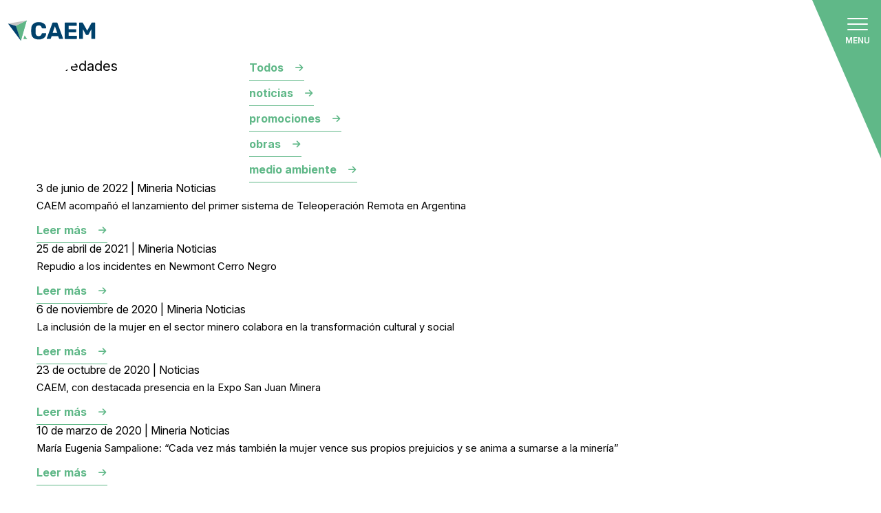

--- FILE ---
content_type: text/html; charset=UTF-8
request_url: https://caem.com.ar/tag/newmont/
body_size: 29075
content:
<!doctype html>
<!--[if lt IE 7]><html dir="ltr" lang="es" prefix="og: https://ogp.me/ns#" class="no-js lt-ie9 lt-ie8 lt-ie7"> <![endif]-->
<!--[if (IE 7)&!(IEMobile)]><html dir="ltr" lang="es" prefix="og: https://ogp.me/ns#" class="no-js lt-ie9 lt-ie8"><![endif]-->
<!--[if (IE 8)&!(IEMobile)]><html dir="ltr" lang="es" prefix="og: https://ogp.me/ns#" class="no-js lt-ie9"><![endif]-->
<!--[if gt IE 8]><!-->
<html dir="ltr" lang="es" prefix="og: https://ogp.me/ns#" class="no-js">
<!--<![endif]-->
<!--[if (IE)&(lt IE 9) ]>
        <meta http-equiv="X-UA-Compatible" content="IE=EmulateIE8" />
<!-- <![endif]-->
<!--[if (IE)&(gt IE 8) ]>
        <meta http-equiv="X-UA-Compatible" content="IE=Edge" />
<!-- <![endif]-->

<head>
<meta name="MobileOptimized" content="width" />
<meta name="HandheldFriendly" content="true" />
<meta name="generator" content="Drupal 11 (https://www.drupal.org)" />

    <!-- Google tag (gtag.js) -->
    <meta name="google-site-verification" content="NvJd8q9g846HG246Y4aNBZhTKAM7S7c-p9r5HS1UOvY" />
    <!-- Google tag (gtag.js) -->
    <script async src="https://www.googletagmanager.com/gtag/js?id=G-S3X9G7ZCL5"></script>
    <script>
    window.dataLayer = window.dataLayer || [];

    function gtag() {
        dataLayer.push(arguments);
    }
    gtag('js', new Date());

    gtag('config', 'G-S3X9G7ZCL5');
    </script>
    <!-- End Google Tag Manager -->
    <meta charset="utf-8">
    <!-- Google Chrome Frame for IE -->
    <meta http-equiv="X-UA-Compatible" content="IE=edge,chrome=1">
<script type="text/javascript">
/* <![CDATA[ */
 var gform;gform||(document.addEventListener("gform_main_scripts_loaded",function(){gform.scriptsLoaded=!0}),document.addEventListener("gform/theme/scripts_loaded",function(){gform.themeScriptsLoaded=!0}),window.addEventListener("DOMContentLoaded",function(){gform.domLoaded=!0}),gform={domLoaded:!1,scriptsLoaded:!1,themeScriptsLoaded:!1,isFormEditor:()=>"function"==typeof InitializeEditor,callIfLoaded:function(o){return!(!gform.domLoaded||!gform.scriptsLoaded||!gform.themeScriptsLoaded&&!gform.isFormEditor()||(gform.isFormEditor()&&console.warn("The use of gform.initializeOnLoaded() is deprecated in the form editor context and will be removed in Gravity Forms 3.1."),o(),0))},initializeOnLoaded:function(o){gform.callIfLoaded(o)||(document.addEventListener("gform_main_scripts_loaded",()=>{gform.scriptsLoaded=!0,gform.callIfLoaded(o)}),document.addEventListener("gform/theme/scripts_loaded",()=>{gform.themeScriptsLoaded=!0,gform.callIfLoaded(o)}),window.addEventListener("DOMContentLoaded",()=>{gform.domLoaded=!0,gform.callIfLoaded(o)}))},hooks:{action:{},filter:{}},addAction:function(o,r,e,t){gform.addHook("action",o,r,e,t)},addFilter:function(o,r,e,t){gform.addHook("filter",o,r,e,t)},doAction:function(o){gform.doHook("action",o,arguments)},applyFilters:function(o){return gform.doHook("filter",o,arguments)},removeAction:function(o,r){gform.removeHook("action",o,r)},removeFilter:function(o,r,e){gform.removeHook("filter",o,r,e)},addHook:function(o,r,e,t,n){null==gform.hooks[o][r]&&(gform.hooks[o][r]=[]);var d=gform.hooks[o][r];null==n&&(n=r+"_"+d.length),gform.hooks[o][r].push({tag:n,callable:e,priority:t=null==t?10:t})},doHook:function(r,o,e){var t;if(e=Array.prototype.slice.call(e,1),null!=gform.hooks[r][o]&&((o=gform.hooks[r][o]).sort(function(o,r){return o.priority-r.priority}),o.forEach(function(o){"function"!=typeof(t=o.callable)&&(t=window[t]),"action"==r?t.apply(null,e):e[0]=t.apply(null,e)})),"filter"==r)return e[0]},removeHook:function(o,r,t,n){var e;null!=gform.hooks[o][r]&&(e=(e=gform.hooks[o][r]).filter(function(o,r,e){return!!(null!=n&&n!=o.tag||null!=t&&t!=o.priority)}),gform.hooks[o][r]=e)}}); 
/* ]]> */
</script>

    <title>
        newmont - CAEM    </title>
        <meta name="HandheldFriendly" content="True">
    <meta name="MobileOptimized" content="320">
    <meta name="viewport" content="width=device-width, initial-scale=1.0" />
    <meta name="p:domain_verify" content="86e2b81cda3bb7057edfbe931f900818" />
    <link rel="icon" href="https://caem.com.ar/core/views/5549bbf246/favicon.png">
    <!--[if IE]>
            <link rel="shortcut icon" href="https://caem.com.ar/core/views/5549bbf246/favicon.ico">
        <![endif]-->
        

        <title>newmont - CAEM</title>

		<!-- All in One SEO 4.9.0 - aioseo.com -->
	<meta name="robots" content="max-image-preview:large" />
	<link rel="canonical" href="https://caem.com.ar/tag/newmont/" />
	
		<script type="application/ld+json" class="aioseo-schema">
			{"@context":"https:\/\/schema.org","@graph":[{"@type":"BreadcrumbList","@id":"https:\/\/caem.com.ar\/tag\/newmont\/#breadcrumblist","itemListElement":[{"@type":"ListItem","@id":"https:\/\/caem.com.ar#listItem","position":1,"name":"Home","item":"https:\/\/caem.com.ar","nextItem":{"@type":"ListItem","@id":"https:\/\/caem.com.ar\/tag\/newmont\/#listItem","name":"newmont"}},{"@type":"ListItem","@id":"https:\/\/caem.com.ar\/tag\/newmont\/#listItem","position":2,"name":"newmont","previousItem":{"@type":"ListItem","@id":"https:\/\/caem.com.ar#listItem","name":"Home"}}]},{"@type":"CollectionPage","@id":"https:\/\/caem.com.ar\/tag\/newmont\/#collectionpage","url":"https:\/\/caem.com.ar\/tag\/newmont\/","name":"newmont - CAEM","inLanguage":"es-ES","isPartOf":{"@id":"https:\/\/caem.com.ar\/#website"},"breadcrumb":{"@id":"https:\/\/caem.com.ar\/tag\/newmont\/#breadcrumblist"}},{"@type":"Organization","@id":"https:\/\/caem.com.ar\/#organization","name":"CAEM","description":"C\u00e1mara Argentina de empresas mineras","url":"https:\/\/caem.com.ar\/","logo":{"@type":"ImageObject","url":"https:\/\/caem.com.ar\/storage\/2025\/05\/logo-caem-1.jpg","@id":"https:\/\/caem.com.ar\/tag\/newmont\/#organizationLogo","width":300,"height":300},"image":{"@id":"https:\/\/caem.com.ar\/tag\/newmont\/#organizationLogo"},"sameAs":["https:\/\/www.facebook.com\/camaraminera\/","https:\/\/twitter.com\/camaramineraarg?lang=es","https:\/\/www.instagram.com\/camaramineraarg\/","https:\/\/www.youtube.com\/user\/camaramineraarg"]},{"@type":"WebSite","@id":"https:\/\/caem.com.ar\/#website","url":"https:\/\/caem.com.ar\/","name":"CAEM","description":"C\u00e1mara Argentina de empresas mineras","inLanguage":"es-ES","publisher":{"@id":"https:\/\/caem.com.ar\/#organization"}}]}
		</script>
		<!-- All in One SEO -->

<link rel='dns-prefetch' href='//www.google.com' />
<link rel='dns-prefetch' href='//cdnjs.cloudflare.com' />
<link rel='dns-prefetch' href='//cdn.jsdelivr.net' />
<link rel='dns-prefetch' href='//unpkg.com' />
<link rel="alternate" type="application/rss+xml" title="CAEM &raquo; Etiqueta newmont del feed" href="https://caem.com.ar/tag/newmont/feed/" />
<style id='wp-img-auto-sizes-contain-inline-css' type='text/css'>
img:is([sizes=auto i],[sizes^="auto," i]){contain-intrinsic-size:3000px 1500px}
/*# sourceURL=wp-img-auto-sizes-contain-inline-css */
</style>
<link rel='stylesheet' id='gravity_forms_theme_reset-css' href='https://caem.com.ar/core/modules/934d581a4a/assets/css/dist/gravity-forms-theme-reset.min.css?rnd=38380' type='text/css' media='all' />
<link rel='stylesheet' id='gravity_forms_theme_foundation-css' href='https://caem.com.ar/core/modules/934d581a4a/assets/css/dist/gravity-forms-theme-foundation.min.css?rnd=38380' type='text/css' media='all' />
<link rel='stylesheet' id='gravity_forms_theme_framework-css' href='https://caem.com.ar/core/modules/934d581a4a/assets/css/dist/gravity-forms-theme-framework.min.css?rnd=38380' type='text/css' media='all' />
<link rel='stylesheet' id='gravity_forms_orbital_theme-css' href='https://caem.com.ar/core/modules/934d581a4a/assets/css/dist/gravity-forms-orbital-theme.min.css?rnd=38380' type='text/css' media='all' />
<link rel='stylesheet' id='tribe-events-pro-mini-calendar-block-styles-css' href='https://caem.com.ar/core/modules/837ab134c3/src/resources/css/tribe-events-pro-mini-calendar-block.min.css?rnd=38380' type='text/css' media='all' />
<style id='classic-theme-styles-inline-css' type='text/css'>
/*! This file is auto-generated */
.wp-block-button__link{color:#fff;background-color:#32373c;border-radius:9999px;box-shadow:none;text-decoration:none;padding:calc(.667em + 2px) calc(1.333em + 2px);font-size:1.125em}.wp-block-file__button{background:#32373c;color:#fff;text-decoration:none}
/*# sourceURL=/wp-includes/css/classic-themes.min.css */
</style>
<style id='wpgb-head-inline-css' type='text/css'>
.wp-grid-builder:not(.wpgb-template),.wpgb-facet{opacity:0.01}.wpgb-facet fieldset{margin:0;padding:0;border:none;outline:none;box-shadow:none}.wpgb-facet fieldset:last-child{margin-bottom:40px;}.wpgb-facet fieldset legend.wpgb-sr-only{height:1px;width:1px}
/*# sourceURL=wpgb-head-inline-css */
</style>
<link rel='stylesheet' id='searchwp-live-search-css' href='https://caem.com.ar/core/modules/3909816010/assets/styles/style.min.css?rnd=38380' type='text/css' media='all' />
<style id='searchwp-live-search-inline-css' type='text/css'>
.searchwp-live-search-result .searchwp-live-search-result--title a {
  color: #00416b;
  font-size: 16px;
}
.searchwp-live-search-result .searchwp-live-search-result--price {
  font-size: 14px;
}
.searchwp-live-search-result .searchwp-live-search-result--add-to-cart .button {
  font-size: 14px;
}

/*# sourceURL=searchwp-live-search-inline-css */
</style>
<link rel='stylesheet' id='swiper-css' href='https://unpkg.com/swiper@11/swiper-bundle.min.css?rnd=38380' type='text/css' media='all' />
<link rel='stylesheet' id='theme-style-css' href='https://caem.com.ar/core/views/5549bbf246/design.css?rnd=38380' type='text/css' media='all' />
<link rel='stylesheet' id='stylesheet-css' href='https://caem.com.ar/core/views/5549bbf246/css/app.css?rnd=38380' type='text/css' media='all' />
<script type="text/javascript" src="https://caem.com.ar/lib/js/jquery/jquery.min.js?rnd=38380" id="jquery-core-js"></script>
<script type="text/javascript" src="https://caem.com.ar/lib/js/jquery/jquery-migrate.min.js?rnd=38380" id="jquery-migrate-js"></script>
<script type="text/javascript" id="jquery-js-after">
/* <![CDATA[ */
var $ = jQuery.noConflict(); 
//# sourceURL=jquery-js-after
/* ]]> */
</script>
<script type="text/javascript" defer='defer' src="https://caem.com.ar/core/modules/934d581a4a/js/jquery.json.min.js?rnd=38380" id="gform_json-js"></script>
<script type="text/javascript" id="gform_gravityforms-js-extra">
/* <![CDATA[ */
var gf_global = {"gf_currency_config":{"name":"D\u00f3lar Americano","symbol_left":"$","symbol_right":"","symbol_padding":"","thousand_separator":",","decimal_separator":".","decimals":2,"code":"USD"},"base_url":"https://caem.com.ar/core/modules/gravityforms","number_formats":[],"spinnerUrl":"https://caem.com.ar/core/modules/934d581a4a/images/spinner.svg","version_hash":"24db83314bfee7d2041195883f191ee3","strings":{"newRowAdded":"Nueva fila a\u00f1adida.","rowRemoved":"Fila eliminada","formSaved":"Se ha guardado el formulario. El contenido incluye el enlace para volver y completar el formulario."}};
var gf_global = {"gf_currency_config":{"name":"D\u00f3lar Americano","symbol_left":"$","symbol_right":"","symbol_padding":"","thousand_separator":",","decimal_separator":".","decimals":2,"code":"USD"},"base_url":"https://caem.com.ar/core/modules/gravityforms","number_formats":[],"spinnerUrl":"https://caem.com.ar/core/modules/934d581a4a/images/spinner.svg","version_hash":"24db83314bfee7d2041195883f191ee3","strings":{"newRowAdded":"Nueva fila a\u00f1adida.","rowRemoved":"Fila eliminada","formSaved":"Se ha guardado el formulario. El contenido incluye el enlace para volver y completar el formulario."}};
var gf_global = {"gf_currency_config":{"name":"D\u00f3lar Americano","symbol_left":"$","symbol_right":"","symbol_padding":"","thousand_separator":",","decimal_separator":".","decimals":2,"code":"USD"},"base_url":"https://caem.com.ar/core/modules/gravityforms","number_formats":[],"spinnerUrl":"https://caem.com.ar/core/modules/934d581a4a/images/spinner.svg","version_hash":"24db83314bfee7d2041195883f191ee3","strings":{"newRowAdded":"Nueva fila a\u00f1adida.","rowRemoved":"Fila eliminada","formSaved":"Se ha guardado el formulario. El contenido incluye el enlace para volver y completar el formulario."}};
var gf_global = {"gf_currency_config":{"name":"D\u00f3lar Americano","symbol_left":"$","symbol_right":"","symbol_padding":"","thousand_separator":",","decimal_separator":".","decimals":2,"code":"USD"},"base_url":"https://caem.com.ar/core/modules/gravityforms","number_formats":[],"spinnerUrl":"https://caem.com.ar/core/modules/934d581a4a/images/spinner.svg","version_hash":"24db83314bfee7d2041195883f191ee3","strings":{"newRowAdded":"Nueva fila a\u00f1adida.","rowRemoved":"Fila eliminada","formSaved":"Se ha guardado el formulario. El contenido incluye el enlace para volver y completar el formulario."}};
var gform_i18n = {"datepicker":{"days":{"monday":"Lu","tuesday":"Ma","wednesday":"Mi","thursday":"Ju","friday":"Vi","saturday":"Sa","sunday":"Do"},"months":{"january":"Enero","february":"Febrero","march":"Marzo","april":"Abril","may":"Mayo","june":"Junio","july":"Julio","august":"Agosto","september":"Septiembre","october":"Octubre","november":"Noviembre","december":"Diciembre"},"firstDay":1,"iconText":"Elige una fecha"}};
var gf_legacy_multi = {"1":"","2":"","3":"","4":""};
var gform_gravityforms = {"strings":{"invalid_file_extension":"Este tipo de archivo no est\u00e1 permitido. Debe ser uno de los siguientes:","delete_file":"Borrar este archivo","in_progress":"en curso","file_exceeds_limit":"El archivo excede el l\u00edmite de tama\u00f1o","illegal_extension":"Este tipo de archivo no est\u00e1 permitido.","max_reached":"N\u00ba m\u00e1ximo de archivos alcanzado","unknown_error":"Hubo un problema al guardar el archivo en el servidor","currently_uploading":"Por favor espera a que se complete la subida","cancel":"Cancelar","cancel_upload":"Cancelar esta subida","cancelled":"Cancelada"},"vars":{"images_url":"https://caem.com.ar/core/modules/934d581a4a/images"}};
//# sourceURL=gform_gravityforms-js-extra
/* ]]> */
</script>
<script type="text/javascript" id="gform_gravityforms-js-before">
/* <![CDATA[ */

//# sourceURL=gform_gravityforms-js-before
/* ]]> */
</script>
<script type="text/javascript" defer='defer' src="https://caem.com.ar/core/modules/934d581a4a/js/gravityforms.min.js?rnd=38380" id="gform_gravityforms-js"></script>
<script type="text/javascript" defer='defer' src="https://www.google.com/recaptcha/api.js?hl=es-419&amp;ver=6.9#038;render=explicit" id="gform_recaptcha-js"></script>
<script type="text/javascript" defer='defer' src="https://caem.com.ar/core/modules/934d581a4a/assets/js/dist/utils.min.js?rnd=38380" id="gform_gravityforms_utils-js"></script>
<script type="text/javascript" id="gform_conditional_logic-js-extra">
/* <![CDATA[ */
var gf_legacy = {"is_legacy":""};
//# sourceURL=gform_conditional_logic-js-extra
/* ]]> */
</script>
<script type="text/javascript" defer='defer' src="https://caem.com.ar/core/modules/934d581a4a/js/conditional_logic.min.js?rnd=38380" id="gform_conditional_logic-js"></script>
<script type="text/javascript" src="https://cdn.jsdelivr.net/npm/@barba/core/dist/barba.umd.min.js?rnd=38380" id="barbajs-js"></script>
<meta name="cdp-version" content="1.5.0" /><noscript><style>.wp-grid-builder .wpgb-card.wpgb-card-hidden .wpgb-card-wrapper{opacity:1!important;visibility:visible!important;transform:none!important}.wpgb-facet {opacity:1!important;pointer-events:auto!important}.wpgb-facet *:not(.wpgb-pagination-facet){display:none}</style></noscript><meta name="tec-api-version" content="v1"><meta name="tec-api-origin" content="https://caem.com.ar"><link rel="alternate" href="https://caem.com.ar/wp-json/tribe/events/v1/events/?tags=newmont" />    <meta name="google-site-verification" content="NvJd8q9g846HG246Y4aNBZhTKAM7S7c-p9r5HS1UOvY" />

<style id='global-styles-inline-css' type='text/css'>
:root{--wp--preset--aspect-ratio--square: 1;--wp--preset--aspect-ratio--4-3: 4/3;--wp--preset--aspect-ratio--3-4: 3/4;--wp--preset--aspect-ratio--3-2: 3/2;--wp--preset--aspect-ratio--2-3: 2/3;--wp--preset--aspect-ratio--16-9: 16/9;--wp--preset--aspect-ratio--9-16: 9/16;--wp--preset--color--black: #000000;--wp--preset--color--cyan-bluish-gray: #abb8c3;--wp--preset--color--white: #ffffff;--wp--preset--color--pale-pink: #f78da7;--wp--preset--color--vivid-red: #cf2e2e;--wp--preset--color--luminous-vivid-orange: #ff6900;--wp--preset--color--luminous-vivid-amber: #fcb900;--wp--preset--color--light-green-cyan: #7bdcb5;--wp--preset--color--vivid-green-cyan: #00d084;--wp--preset--color--pale-cyan-blue: #8ed1fc;--wp--preset--color--vivid-cyan-blue: #0693e3;--wp--preset--color--vivid-purple: #9b51e0;--wp--preset--gradient--vivid-cyan-blue-to-vivid-purple: linear-gradient(135deg,rgb(6,147,227) 0%,rgb(155,81,224) 100%);--wp--preset--gradient--light-green-cyan-to-vivid-green-cyan: linear-gradient(135deg,rgb(122,220,180) 0%,rgb(0,208,130) 100%);--wp--preset--gradient--luminous-vivid-amber-to-luminous-vivid-orange: linear-gradient(135deg,rgb(252,185,0) 0%,rgb(255,105,0) 100%);--wp--preset--gradient--luminous-vivid-orange-to-vivid-red: linear-gradient(135deg,rgb(255,105,0) 0%,rgb(207,46,46) 100%);--wp--preset--gradient--very-light-gray-to-cyan-bluish-gray: linear-gradient(135deg,rgb(238,238,238) 0%,rgb(169,184,195) 100%);--wp--preset--gradient--cool-to-warm-spectrum: linear-gradient(135deg,rgb(74,234,220) 0%,rgb(151,120,209) 20%,rgb(207,42,186) 40%,rgb(238,44,130) 60%,rgb(251,105,98) 80%,rgb(254,248,76) 100%);--wp--preset--gradient--blush-light-purple: linear-gradient(135deg,rgb(255,206,236) 0%,rgb(152,150,240) 100%);--wp--preset--gradient--blush-bordeaux: linear-gradient(135deg,rgb(254,205,165) 0%,rgb(254,45,45) 50%,rgb(107,0,62) 100%);--wp--preset--gradient--luminous-dusk: linear-gradient(135deg,rgb(255,203,112) 0%,rgb(199,81,192) 50%,rgb(65,88,208) 100%);--wp--preset--gradient--pale-ocean: linear-gradient(135deg,rgb(255,245,203) 0%,rgb(182,227,212) 50%,rgb(51,167,181) 100%);--wp--preset--gradient--electric-grass: linear-gradient(135deg,rgb(202,248,128) 0%,rgb(113,206,126) 100%);--wp--preset--gradient--midnight: linear-gradient(135deg,rgb(2,3,129) 0%,rgb(40,116,252) 100%);--wp--preset--font-size--small: 13px;--wp--preset--font-size--medium: 20px;--wp--preset--font-size--large: 36px;--wp--preset--font-size--x-large: 42px;--wp--preset--spacing--20: 0.44rem;--wp--preset--spacing--30: 0.67rem;--wp--preset--spacing--40: 1rem;--wp--preset--spacing--50: 1.5rem;--wp--preset--spacing--60: 2.25rem;--wp--preset--spacing--70: 3.38rem;--wp--preset--spacing--80: 5.06rem;--wp--preset--shadow--natural: 6px 6px 9px rgba(0, 0, 0, 0.2);--wp--preset--shadow--deep: 12px 12px 50px rgba(0, 0, 0, 0.4);--wp--preset--shadow--sharp: 6px 6px 0px rgba(0, 0, 0, 0.2);--wp--preset--shadow--outlined: 6px 6px 0px -3px rgb(255, 255, 255), 6px 6px rgb(0, 0, 0);--wp--preset--shadow--crisp: 6px 6px 0px rgb(0, 0, 0);}:where(.is-layout-flex){gap: 0.5em;}:where(.is-layout-grid){gap: 0.5em;}body .is-layout-flex{display: flex;}.is-layout-flex{flex-wrap: wrap;align-items: center;}.is-layout-flex > :is(*, div){margin: 0;}body .is-layout-grid{display: grid;}.is-layout-grid > :is(*, div){margin: 0;}:where(.wp-block-columns.is-layout-flex){gap: 2em;}:where(.wp-block-columns.is-layout-grid){gap: 2em;}:where(.wp-block-post-template.is-layout-flex){gap: 1.25em;}:where(.wp-block-post-template.is-layout-grid){gap: 1.25em;}.has-black-color{color: var(--wp--preset--color--black) !important;}.has-cyan-bluish-gray-color{color: var(--wp--preset--color--cyan-bluish-gray) !important;}.has-white-color{color: var(--wp--preset--color--white) !important;}.has-pale-pink-color{color: var(--wp--preset--color--pale-pink) !important;}.has-vivid-red-color{color: var(--wp--preset--color--vivid-red) !important;}.has-luminous-vivid-orange-color{color: var(--wp--preset--color--luminous-vivid-orange) !important;}.has-luminous-vivid-amber-color{color: var(--wp--preset--color--luminous-vivid-amber) !important;}.has-light-green-cyan-color{color: var(--wp--preset--color--light-green-cyan) !important;}.has-vivid-green-cyan-color{color: var(--wp--preset--color--vivid-green-cyan) !important;}.has-pale-cyan-blue-color{color: var(--wp--preset--color--pale-cyan-blue) !important;}.has-vivid-cyan-blue-color{color: var(--wp--preset--color--vivid-cyan-blue) !important;}.has-vivid-purple-color{color: var(--wp--preset--color--vivid-purple) !important;}.has-black-background-color{background-color: var(--wp--preset--color--black) !important;}.has-cyan-bluish-gray-background-color{background-color: var(--wp--preset--color--cyan-bluish-gray) !important;}.has-white-background-color{background-color: var(--wp--preset--color--white) !important;}.has-pale-pink-background-color{background-color: var(--wp--preset--color--pale-pink) !important;}.has-vivid-red-background-color{background-color: var(--wp--preset--color--vivid-red) !important;}.has-luminous-vivid-orange-background-color{background-color: var(--wp--preset--color--luminous-vivid-orange) !important;}.has-luminous-vivid-amber-background-color{background-color: var(--wp--preset--color--luminous-vivid-amber) !important;}.has-light-green-cyan-background-color{background-color: var(--wp--preset--color--light-green-cyan) !important;}.has-vivid-green-cyan-background-color{background-color: var(--wp--preset--color--vivid-green-cyan) !important;}.has-pale-cyan-blue-background-color{background-color: var(--wp--preset--color--pale-cyan-blue) !important;}.has-vivid-cyan-blue-background-color{background-color: var(--wp--preset--color--vivid-cyan-blue) !important;}.has-vivid-purple-background-color{background-color: var(--wp--preset--color--vivid-purple) !important;}.has-black-border-color{border-color: var(--wp--preset--color--black) !important;}.has-cyan-bluish-gray-border-color{border-color: var(--wp--preset--color--cyan-bluish-gray) !important;}.has-white-border-color{border-color: var(--wp--preset--color--white) !important;}.has-pale-pink-border-color{border-color: var(--wp--preset--color--pale-pink) !important;}.has-vivid-red-border-color{border-color: var(--wp--preset--color--vivid-red) !important;}.has-luminous-vivid-orange-border-color{border-color: var(--wp--preset--color--luminous-vivid-orange) !important;}.has-luminous-vivid-amber-border-color{border-color: var(--wp--preset--color--luminous-vivid-amber) !important;}.has-light-green-cyan-border-color{border-color: var(--wp--preset--color--light-green-cyan) !important;}.has-vivid-green-cyan-border-color{border-color: var(--wp--preset--color--vivid-green-cyan) !important;}.has-pale-cyan-blue-border-color{border-color: var(--wp--preset--color--pale-cyan-blue) !important;}.has-vivid-cyan-blue-border-color{border-color: var(--wp--preset--color--vivid-cyan-blue) !important;}.has-vivid-purple-border-color{border-color: var(--wp--preset--color--vivid-purple) !important;}.has-vivid-cyan-blue-to-vivid-purple-gradient-background{background: var(--wp--preset--gradient--vivid-cyan-blue-to-vivid-purple) !important;}.has-light-green-cyan-to-vivid-green-cyan-gradient-background{background: var(--wp--preset--gradient--light-green-cyan-to-vivid-green-cyan) !important;}.has-luminous-vivid-amber-to-luminous-vivid-orange-gradient-background{background: var(--wp--preset--gradient--luminous-vivid-amber-to-luminous-vivid-orange) !important;}.has-luminous-vivid-orange-to-vivid-red-gradient-background{background: var(--wp--preset--gradient--luminous-vivid-orange-to-vivid-red) !important;}.has-very-light-gray-to-cyan-bluish-gray-gradient-background{background: var(--wp--preset--gradient--very-light-gray-to-cyan-bluish-gray) !important;}.has-cool-to-warm-spectrum-gradient-background{background: var(--wp--preset--gradient--cool-to-warm-spectrum) !important;}.has-blush-light-purple-gradient-background{background: var(--wp--preset--gradient--blush-light-purple) !important;}.has-blush-bordeaux-gradient-background{background: var(--wp--preset--gradient--blush-bordeaux) !important;}.has-luminous-dusk-gradient-background{background: var(--wp--preset--gradient--luminous-dusk) !important;}.has-pale-ocean-gradient-background{background: var(--wp--preset--gradient--pale-ocean) !important;}.has-electric-grass-gradient-background{background: var(--wp--preset--gradient--electric-grass) !important;}.has-midnight-gradient-background{background: var(--wp--preset--gradient--midnight) !important;}.has-small-font-size{font-size: var(--wp--preset--font-size--small) !important;}.has-medium-font-size{font-size: var(--wp--preset--font-size--medium) !important;}.has-large-font-size{font-size: var(--wp--preset--font-size--large) !important;}.has-x-large-font-size{font-size: var(--wp--preset--font-size--x-large) !important;}
/*# sourceURL=global-styles-inline-css */
</style>
<link rel='stylesheet' id='font-awesome-css' href='https://caem.com.ar/core/views/5549bbf246/css/all.min.css?rnd=38380' type='text/css' media='all' />
</head>

<body class="archive tag tag-newmont tag-121 wp-embed-responsive wp-theme-caem tribe-no-js" data-barba="wrapper" aria-live="polite" style="visibility: hidden; ">
    <script>
    0
    </script>
    <!-- Google Tag Manager (noscript) -->
    <noscript><iframe src="https://www.googletagmanager.com/ns.html?id=GTM-MVJ6N49K" height="0" width="0"
            style="display:none;visibility:hidden"></iframe></noscript>
    <!-- End Google Tag Manager (noscript) -->
    

        <main class="main no-touch" id="page-0" data-barba="container"
        data-barba-namespace="page-0">


        <div class="btn btn-hamburger once-in-inv">

            <a id="isologo"  href="
             https://caem.com.ar" >
                <svg viewBox="0 0 114.2 43" class="logo" preserveAspectRatio="xMidYMid meet">
                    <use xlink:href="#logo3"></use>
                </svg>

            </a>
            <div class="btn-click-container  ">
                <div class="btn-click">
                    <div class="btn-text-cont">
                        <div class="btn-text">
                            <span aria-hidden="true"></span>
                            <div class="  btn-text-inner">Menu</div>
                            <div class="cerrar btn-text-inner">Cerrar</div>
                        </div>
                    </div>

                </div>
                

                <div class="idioma hide">
                    <a href="#" class="active">ES</a>
                    <a href="#" class="">EN</a>
                </div>

            </div>
        </div>

        <div class="fixed-nav ">

            <div class="fixed-nav-inner gridlayout">
                <div class="tri-container cover no-select">
                    <svg xmlns="http://www.w3.org/2000/svg" preserveAspectRatio="none" class="tri-01"
                        viewBox="0 0 51 47.99">
                        <path fill-rule="evenodd" d="M0 0v47.99L51 0z" />
                    </svg>
                    <svg xmlns="http://www.w3.org/2000/svg" preserveAspectRatio="none" class="tri-02"
                        viewBox="0 0 95.98 221">
                        <path fill-rule="evenodd" d="M95.98 0H0l95.98 221z" />
                    </svg>
                    <svg xmlns="http://www.w3.org/2000/svg" preserveAspectRatio="none" class="tri-03"
                        viewBox="0 0 102 96">
                        <path fill-rule="evenodd" d="M102 96 .15 0 .12 22.85l.11.06-.22 73.1h102Z" />
                    </svg>
                    <svg xmlns="http://www.w3.org/2000/svg" preserveAspectRatio="none" class="tri-04"
                        viewBox="0 0 1086 69.98">
                        <path fill-rule="evenodd" d="M1086 69.98V0L0 69.98z" />
                    </svg>
                </div>
                <div class="  nav-row">
                    <nav class="gridlayout">
                        <div class="search-menu "><span>Buscar</span><link rel='stylesheet' id='searchwp-forms-css' href='https://caem.com.ar/core/modules/7f07586729/assets/css/frontend/search-forms.css?rnd=38380' type='text/css' media='all' />
		<style>
			
			
			
			
			
			
			
			
					</style>
				<form id="searchwp-form-1" role="search" method="get" class="searchwp-form" action="https://caem.com.ar/">
			<input type="hidden" name="swp_form[form_id]" value="1">
			<div class="swp-flex--col swp-flex--wrap swp-flex--gap-md">
				<div class="swp-flex--row swp-items-stretch swp-flex--gap-md">
					<div class="searchwp-form-input-container swp-items-stretch">
						
																		<input type="search"
                               class="swp-input--search swp-input"
						       placeholder="Buscar"
						       value=""
                               name="s"
						       title="Buscar"
							 data-swplive="true" data-swpengine="default"                        />
					</div>

					
				</div>

				
							</div>
					</form>
		</div>
                        <div class="g50a">
                                                        <div id="menu-columns">
                                <div class="menu-column" id="menu-col-1"></div>
                                <div class="menu-column" id="menu-col-2"></div>
                                <div class="menu-column" id="menu-col-3"></div>
                            </div>

                            <ul id="menu-menu" class="links-wrap  links-wrap "><li id="menu-item-178" class="menu-item menu-item-type-post_type menu-item-object-page menu-item-has-children menu-item-178"><a href="https://caem.com.ar/caem/">CAEM</a>
<ul class="sub-menu">
	<li id="menu-item-179" class="menu-item menu-item-type-post_type menu-item-object-page menu-item-179"><a href="https://caem.com.ar/caem/quienes-somos/">Quiénes somos</a></li>
	<li id="menu-item-688" class="menu-item menu-item-type-custom menu-item-object-custom menu-item-688"><a href="https://caem.com.ar/caem/quienes-somos#comision">Autoridades</a></li>
	<li id="menu-item-181" class="menu-item menu-item-type-post_type menu-item-object-page menu-item-181"><a href="https://caem.com.ar/caem/asociados/">Asociados</a></li>
	<li id="menu-item-182" class="menu-item menu-item-type-post_type menu-item-object-page menu-item-182"><a href="https://caem.com.ar/caem/como-asociarse/">Cómo asociarse</a></li>
</ul>
</li>
<li id="menu-item-183" class="menu-item menu-item-type-post_type menu-item-object-page menu-item-has-children menu-item-183"><a href="https://caem.com.ar/servicios/">Servicios</a>
<ul class="sub-menu">
	<li id="menu-item-678" class="menu-item menu-item-type-custom menu-item-object-custom menu-item-678"><a href="https://caem.com.ar/calendario-eventos">Calendario de Eventos</a></li>
	<li id="menu-item-712" class="hide menu-item menu-item-type-post_type menu-item-object-page menu-item-712"><a href="https://caem.com.ar/servicios/eventos-destacados/">Eventos destacados</a></li>
	<li id="menu-item-185" class="menu-item menu-item-type-post_type menu-item-object-page menu-item-185"><a href="https://caem.com.ar/servicios/ciclo-de-charlas/">Ciclo de charlas</a></li>
	<li id="menu-item-186" class="menu-item menu-item-type-post_type menu-item-object-page menu-item-186"><a href="https://caem.com.ar/servicios/oferta-formativa/">Oferta formativa</a></li>
	<li id="menu-item-188" class="menu-item menu-item-type-post_type menu-item-object-page menu-item-188"><a href="https://caem.com.ar/servicios/bolsa-de-trabajo/">Bolsa de trabajo</a></li>
	<li id="menu-item-189" class="menu-item menu-item-type-post_type menu-item-object-page menu-item-189"><a href="https://caem.com.ar/servicios/licitaciones/">Licitaciones</a></li>
	<li id="menu-item-191" class="menu-item menu-item-type-post_type menu-item-object-page menu-item-191"><a href="https://caem.com.ar/servicios/convenios-laborales/">Convenios laborales</a></li>
	<li id="menu-item-4135" class="menu-item menu-item-type-post_type menu-item-object-page menu-item-4135"><a href="https://caem.com.ar/servicios/eventos-destacados/arminera/">Arminera</a></li>
</ul>
</li>
<li id="menu-item-192" class="menu-item menu-item-type-post_type menu-item-object-page menu-item-has-children menu-item-192"><a href="https://caem.com.ar/conectando-proyectos/">Conectando proyectos</a>
<ul class="sub-menu">
	<li id="menu-item-193" class="menu-item menu-item-type-post_type menu-item-object-page menu-item-193"><a href="https://caem.com.ar/conectando-proyectos/programa-conectando-proyectos/">Programa «Conectando proyectos»</a></li>
	<li id="menu-item-194" class="menu-item menu-item-type-post_type menu-item-object-page menu-item-194"><a href="https://caem.com.ar/conectando-proyectos/catalogo-de-proyectos/">Catálogo de proyectos</a></li>
	<li id="menu-item-195" class="menu-item menu-item-type-post_type menu-item-object-page menu-item-195"><a href="https://caem.com.ar/conectando-proyectos/marco-normativo/">Marco normativo</a></li>
</ul>
</li>
<li id="menu-item-198" class="menu-item menu-item-type-post_type menu-item-object-page menu-item-has-children menu-item-198"><a href="https://caem.com.ar/sustentabilidad/">Sustentabilidad</a>
<ul class="sub-menu">
	<li id="menu-item-199" class="menu-item menu-item-type-post_type menu-item-object-page menu-item-199"><a href="https://caem.com.ar/sustentabilidad/mineria-sustentable/">Programa Hacia una Minería Sustentable (HMS/TSM)</a></li>
	<li id="menu-item-200" class="menu-item menu-item-type-post_type menu-item-object-page menu-item-200"><a href="https://caem.com.ar/sustentabilidad/transparencia/">Transparencia</a></li>
	<li id="menu-item-201" class="menu-item menu-item-type-post_type menu-item-object-page menu-item-201"><a href="https://caem.com.ar/sustentabilidad/derechos-humanos/">Derechos Humanos</a></li>
	<li id="menu-item-202" class="menu-item menu-item-type-post_type menu-item-object-page menu-item-202"><a href="https://caem.com.ar/sustentabilidad/genero-e-inclusion/">Género e inclusión</a></li>
	<li id="menu-item-4581" class="menu-item menu-item-type-post_type menu-item-object-page menu-item-4581"><a href="https://caem.com.ar/ley-de-glaciares/">Ley de Glaciares</a></li>
</ul>
</li>
<li id="menu-item-204" class="menu-item menu-item-type-post_type menu-item-object-page menu-item-has-children menu-item-204"><a href="https://caem.com.ar/industria-minera-en-datos/">Industria minera en datos</a>
<ul class="sub-menu">
	<li id="menu-item-208" class="menu-item menu-item-type-post_type menu-item-object-page menu-item-208"><a href="https://caem.com.ar/industria-minera-en-datos/informes-industria/">Informes</a></li>
	<li id="menu-item-207" class="menu-item menu-item-type-post_type menu-item-object-page menu-item-207"><a href="https://caem.com.ar/industria-minera-en-datos/indice-de-costos-icma/">Índice de costos ICMA</a></li>
	<li id="menu-item-206" class="menu-item menu-item-type-post_type menu-item-object-page menu-item-206"><a href="https://caem.com.ar/industria-minera-en-datos/mapa-de-proyectos/">Mapa de proyectos</a></li>
</ul>
</li>
<li id="menu-item-209" class="menu-item menu-item-type-post_type menu-item-object-page menu-item-has-children menu-item-209"><a href="https://caem.com.ar/cultura/">Cultura</a>
<ul class="sub-menu">
	<li id="menu-item-689" class="menu-item menu-item-type-custom menu-item-object-custom menu-item-689"><a href="https://caem.com.ar/cultura/?_cultura_categoria=audiovisuales">Audiovisuales</a></li>
	<li id="menu-item-4096" class="menu-item menu-item-type-post_type menu-item-object-cultura menu-item-4096"><a href="https://caem.com.ar/cultura/un-cielo-profundo-ultradistancias-y-microscopias/">Muestra Fotográfica</a></li>
</ul>
</li>
<li id="menu-item-210" class="menu-item menu-item-type-post_type menu-item-object-page menu-item-has-children menu-item-210"><a href="https://caem.com.ar/comunicacion/">Comunicación</a>
<ul class="sub-menu">
	<li id="menu-item-685" class="menu-item menu-item-type-custom menu-item-object-custom menu-item-685"><a href="https://caem.com.ar/comunicacion/?_cat_noticias=noticias">Noticias</a></li>
	<li id="menu-item-687" class="menu-item menu-item-type-custom menu-item-object-custom menu-item-687"><a href="https://caem.com.ar/comunicacion/?_cat_noticias=fotos">Fotos</a></li>
	<li id="menu-item-686" class="menu-item menu-item-type-custom menu-item-object-custom menu-item-686"><a href="https://caem.com.ar/comunicacion/?_cat_noticias=videos">Videos</a></li>
</ul>
</li>
</ul>
                        </div>
                        <div class="g50b">
                                                        <div class="dir">
                                <h5 class="blanco "> <strong>Av. Corrientes 316, piso 7 of.751</strong><br>
                                    CABA C1043AAQ                                </h5>

                            </div>
                            <div class="ubicacion">
                                <a href="https://maps.google.com/maps?f=q&#038;source=s_q&#038;hl=en&#038;geocode=&#038;q=Av.+Corrientes+316%2C+piso+7+of.751" target="_blank"
                                    class="boton-small">Ver ubicación</a>
                            </div>
                            


                                                        <div class="tel_container">
                                                                <div class="tel">
                                                                                                            <h6 class="blanco lh1">
                                        <a class="upp" href="https://wa.me/5491131131957"
                                            target="_blank"><i class="fab fa-whatsapp"></i>
                                            +54 911 3113-1957</a>
                                    </h6>
                                                                    </div>
                                                                                            </div>
                            
                            <a href="mailto:info@caem.com.ar"
                                class="blanco">info@caem.com.ar</a>



                            <div class="social-container"><a href="https://www.instagram.com/camaramineraarg/" target="_blank"><i
                                    class="fab fa-instagram"></i></a><a href="https://www.facebook.com/camaraminera/" target="_blank"><i
                                    class="fab fa-facebook"></i></a><a href="https://www.youtube.com/user/camaramineraarg" target="_blank"><i
                                    class="fab fa-youtube"></i></a><a href="https://twitter.com/camaramineraarg?lang=es" target="_blank"><i
                                    class="fab fa-x-twitter"></i></a><a href="https://www.linkedin.com/company/camaraminera/" target="_blank"><i
                                    class="fab fa-linkedin"></i></a></div>                        </div>
                    </nav>

                </div>
            </div>

        </div>
        <div class="main-wrap" data-scroll-container="">	<div id="primary" class="content-area">
		<main id="main" class="site-main" role="main">
<section id="novedades" class="single">
 	<div class="entry-content"><article id="post-1743" class="post-1743 post type-post status-publish format-standard has-post-thumbnail category-mineria category-noticias tag-caem tag-camara-argentina-de-empresarios-mineros tag-cerro-negro tag-franco-mignacco tag-innovacion tag-mineria tag-newmont">
<div class="row  ">
<div class="medium-11 collapse columns medium-centered ">
	<div class="row">
	<div class="large-3 columns">
	   <div class="ohidden">
      <div class="reveal text"><h4 class="naranja"><span>novedades</span> </h4></div>
    </div>
    </div>
    <div class="large-9 columns">
        <div class="reveal fade">
        <ul class="filtro-novedades">
        <li class=""><a class="boton" href="https://caem.com.ar/novedades/"><span>Todos</span></a></li>
        <li class=""><a class="boton" href="https://caem.com.ar/novedades/categoria/noticias/"><span>noticias</span></a></li>
        <li class=""><a class="boton" href="https://caem.com.ar/novedades/categoria/promociones/"><span>promociones</span></a></li>
        <li class=""><a class="boton" href="https://caem.com.ar/novedades/categoria/obras/"><span>obras</span></a></li>
        <li class=""><a class="boton" href="https://caem.com.ar/novedades/categoria/medio-ambiente/"><span>medio ambiente</span></a></li>
      	</ul>
      </div>
</div>

 </div>     <div class="reveal sep "></div>
<div id="novedades-container">
<div class="row">
  <ul class="cards">
		
							
							<li class="cards__item">
   <a  class="item" title="CAEM acompañó el lanzamiento del primer sistema de Teleoperación Remota en Argentina" href="https://caem.com.ar/caem-acompano-el-lanzamiento-del-primer-sistema-de-teleoperacion-remota-en-argentina/">
            <div class="card__image" style="background-image:url(https://caem.com.ar/storage/2025/05/teleoperacion-600x400.jpg);"></div>
              <div class="card__content">
        <div class="fecha">3 de junio de 2022 | Mineria Noticias </div>
        <div class="card__title"><h6>CAEM acompañó el lanzamiento del primer sistema de Teleoperación Remota en Argentina</h6></div>       
                <div class="boton"><span>Leer más</span></div>
              </div>
    </a>
  </li>

							
							<li class="cards__item">
   <a  class="item" title="Repudio a los incidentes en Newmont Cerro Negro" href="https://caem.com.ar/repudio-a-los-incidentes-en-newmont-cerro-negro/">
            <div class="card__image" style="background-image:url(https://caem.com.ar/storage/2025/05/Logo_CAEM_footer.png);"></div>
              <div class="card__content">
        <div class="fecha">25 de abril de 2021 | Mineria Noticias </div>
        <div class="card__title"><h6>Repudio a los incidentes en Newmont Cerro Negro</h6></div>       
                <div class="boton"><span>Leer más</span></div>
              </div>
    </a>
  </li>

							
							<li class="cards__item">
   <a  class="item" title="La inclusión de la mujer en el sector minero colabora en la transformación cultural y social" href="https://caem.com.ar/la-inclusion-de-la-mujer-en-el-sector-minero-colabora-en-la-transformacion-cultural-y-social/">
            <div class="card__image" style="background-image:url(https://caem.com.ar/storage/2025/05/Sampalione-scaled-1-600x450.jpg);"></div>
              <div class="card__content">
        <div class="fecha">6 de noviembre de 2020 | Mineria Noticias </div>
        <div class="card__title"><h6>La inclusión de la mujer en el sector minero colabora en la transformación cultural y social</h6></div>       
                <div class="boton"><span>Leer más</span></div>
              </div>
    </a>
  </li>

							
							<li class="cards__item">
   <a  class="item" title="CAEM, con destacada presencia  en la Expo San Juan Minera" href="https://caem.com.ar/caem-con-destacada-presencia-en-la-expo-san-juan-minera/">
            <div class="card__image" style="background-image:url(https://caem.com.ar/storage/2025/05/inauguracion-600x291.png);"></div>
              <div class="card__content">
        <div class="fecha">23 de octubre de 2020 | Noticias </div>
        <div class="card__title"><h6>CAEM, con destacada presencia  en la Expo San Juan Minera</h6></div>       
                <div class="boton"><span>Leer más</span></div>
              </div>
    </a>
  </li>

							
							<li class="cards__item">
   <a  class="item" title="María Eugenia Sampalione: “Cada vez más también la mujer vence sus propios prejuicios y se anima a sumarse a la minería”" href="https://caem.com.ar/maria-eugenia-sampalione-cada-vez-mas-tambien-la-mujer-vence-sus-propios-prejuicios-y-se-anima-a-sumarse-a-la-mineria/">
            <div class="card__image" style="background-image:url(https://caem.com.ar/storage/2025/05/Sampalione-scaled-1-600x450.jpg);"></div>
              <div class="card__content">
        <div class="fecha">10 de marzo de 2020 | Mineria Noticias </div>
        <div class="card__title"><h6>María Eugenia Sampalione: “Cada vez más también la mujer vence sus propios prejuicios y se anima a sumarse a la minería”</h6></div>       
                <div class="boton"><span>Leer más</span></div>
              </div>
    </a>
  </li>

							
									

							   </ul>
 
</div>
</div>
</div>
</div>
<div class="row mt">
	<div class="mask wp-pagenavi ">
	   
	</div>
 </div>
</section>
	</div><!-- .entry-content -->
	</article><!-- #post-## -->
		</main><!-- #main -->
	</div><!-- #primary -->
<section id="contacto" class=" bg-gris pt0 pb0 ">

    <div class="gridlayout rlt">
        <div class="tri-container cover no-select">
            <svg xmlns="http://www.w3.org/2000/svg" preserveAspectRatio="none" class="tri-01" viewBox="0 0 51 47.99">
                <path fill-rule="evenodd" d="M0 0v47.99L51 0z" />
            </svg>
            <svg xmlns="http://www.w3.org/2000/svg" preserveAspectRatio="none" class="tri-02" viewBox="0 0 95.98 221">
                <path fill-rule="evenodd" d="M95.98 0H0l95.98 221z" />
            </svg>
            <svg xmlns="http://www.w3.org/2000/svg" preserveAspectRatio="none" class="tri-03" viewBox="0 0 102 96">
                <path fill-rule="evenodd" d="M102 96 .15 0 .12 22.85l.11.06-.22 73.1h102Z" />
            </svg>
            <svg xmlns="http://www.w3.org/2000/svg" preserveAspectRatio="none" class="tri-04" viewBox="0 0 1086 69.98">
                <path fill-rule="evenodd" d="M1086 69.98V0L0 69.98z" />
            </svg>
        </div>
        <div class="g50a rlt">

            

            <a id="logo-footer"  href="
             https://caem.com.ar" >
                <svg viewBox="0 0 1265.9 445.8" class="" preserveAspectRatio="xMidYMid meet">
                    <use xlink:href="#logo2"></use>
                </svg>

            </a>



            <div class="datos">
                                <div class="dir">
                    <h5 class="  "> <strong>Av. Corrientes 316, piso 7 of.751</strong><br>
                        CABA C1043AAQ                    </h5>

                </div>
                <div class="ubicacion">
                    <a href="https://maps.google.com/maps?f=q&#038;source=s_q&#038;hl=en&#038;geocode=&#038;q=Av.+Corrientes+316%2C+piso+7+of.751" target="_blank" class="boton-small azul">Ver
                        ubicación</a>
                </div>
                


                                <div class="tel_container">
                                        <div class="tel">
                                                                        <h6 class="  lh1">
                            <a class="upp" href="https://wa.me/5491131131957" target="_blank"><i
                                    class="fab fa-whatsapp"></i>
                                +54 911 3113-1957</a>
                        </h6>
                                            </div>
                                                        </div>
                
                <a href="mailto:info@caem.com.ar" class=" ">info@caem.com.ar</a>



                <div class="social-container"><a href="https://www.instagram.com/camaramineraarg/" target="_blank"><i
                                    class="fab fa-instagram"></i></a><a href="https://www.facebook.com/camaraminera/" target="_blank"><i
                                    class="fab fa-facebook"></i></a><a href="https://www.youtube.com/user/camaramineraarg" target="_blank"><i
                                    class="fab fa-youtube"></i></a><a href="https://twitter.com/camaramineraarg?lang=es" target="_blank"><i
                                    class="fab fa-x-twitter"></i></a><a href="https://www.linkedin.com/company/camaraminera/" target="_blank"><i
                                    class="fab fa-linkedin"></i></a></div>            </div>
        </div>
        <div class="g50b">
            <div class="menu-container">

                <ul id="menu-footer" class="links-wrap  links-wrap "><li id="menu-item-3864" class="menu-item menu-item-type-post_type menu-item-object-page menu-item-3864"><a href="https://caem.com.ar/caem/quienes-somos/">Quiénes somos</a></li>
<li id="menu-item-3870" class="menu-item menu-item-type-post_type menu-item-object-page menu-item-3870"><a href="https://caem.com.ar/caem/asociados/">Asociados</a></li>
<li id="menu-item-3871" class="menu-item menu-item-type-post_type menu-item-object-page menu-item-3871"><a href="https://caem.com.ar/caem/como-asociarse/">Cómo asociarse</a></li>
<li id="menu-item-3869" class="menu-item menu-item-type-custom menu-item-object-custom menu-item-3869"><a href="https://caem.com.ar/calendario-eventos/">Calendario de eventos</a></li>
<li id="menu-item-3866" class="menu-item menu-item-type-post_type menu-item-object-page menu-item-3866"><a href="https://caem.com.ar/servicios/oferta-formativa/">Oferta formativa</a></li>
<li id="menu-item-3867" class="menu-item menu-item-type-post_type menu-item-object-page menu-item-3867"><a href="https://caem.com.ar/servicios/bolsa-de-trabajo/">Bolsa de trabajo</a></li>
<li id="menu-item-3868" class="menu-item menu-item-type-post_type menu-item-object-page menu-item-3868"><a href="https://caem.com.ar/comunicacion/">Comunicación</a></li>
</ul>
            </div>
            <div class="newsletter-container">
                <div class="titulo">
                    <h2 class="blanco mb10">Subscribase a nuestro <br>
                        <strong class="verde">newsletter</strong>
                    </h2>
                    <p class="blanco">Obtenga información sobre la actualidad de la Industria Minera en todo el país.
                    </p>
                </div>
                                <div id="mc_embed_shell">
      <link href="//cdn-images.mailchimp.com/embedcode/classic-061523.css" rel="stylesheet" type="text/css">
   
<div id="mc_embed_signup">
    <form action="https://caem.us21.list-manage.com/subscribe/post?u=385d9086778f37ccd6deb280a&amp;id=8da253d333&amp;f_id=00278fe6f0" method="post" id="mc-embedded-subscribe-form" name="mc-embedded-subscribe-form" class="validate" target="_blank">
        
            <div class="blanco indicates-required"><span class="asterisk">*</span> indica que es obligatorio</div>
            <div class="mc-field-group"><label for="mce-EMAIL">Dirección de correo electrónico <span class="asterisk">*</span></label><input type="email" name="EMAIL" class="required email" id="mce-EMAIL" required="" value=""></div><div class="mc-field-group"><label for="mce-FNAME">Nombre <span class="asterisk">*</span></label><input type="text" name="FNAME" class="required text" id="mce-FNAME" required="" value=""></div><div class="mc-field-group"><label for="mce-LNAME">Apellidos <span class="asterisk">*</span></label><input type="text" name="LNAME" class="required text" id="mce-LNAME" required="" value=""></div><div class="mc-field-group"><label for="mce-MMERGE6">Empresa <span class="asterisk">*</span></label><input type="text" name="MMERGE6" class="required text" id="mce-MMERGE6" required="" value=""></div>
<div hidden=""><input type="hidden" name="tags" value="2975468"></div>
        <div id="mce-responses" class="clear">
            <div class="response" id="mce-error-response" style="display: none;"></div>
            <div class="response" id="mce-success-response" style="display: none;"></div>
        </div><div aria-hidden="true" style="position: absolute; left: -5000px;"><input type="text" name="b_385d9086778f37ccd6deb280a_8da253d333" tabindex="-1" value=""></div><div class="clear">
        <input type="submit" name="subscribe" id="mc-embedded-subscribe" class="boton verde" value="Suscribirse"></div>
    </div>
</form>
</div>
<script type="text/javascript" src="//s3.amazonaws.com/downloads.mailchimp.com/js/mc-validate.js"></script>

<script type="text/javascript">
// Colocar DESPUÉS de mc-validate.js y ANTES del código de configuración de MailChimp
(function($) {
  if (typeof $ === 'undefined') return;

  // Diccionario de traducciones
var traducciones = {
    'Please enter a value': 'Por favor ingrese un valor',
    'This field is required': 'Este campo es obligatorio',
    'Please enter a valid email address': 'Por favor ingrese un correo electrónico válido',
    'The email address is not valid': 'El correo electrónico no es válido',
    'This email cannot be added to this list': 'Este correo no puede ser agregado a esta lista',
    'is already subscribed to list': 'ya está suscrito a la lista',
    'Too many subscribe attempts': 'Demasiados intentos de suscripción',
    'An error occurred': 'Ocurrió un error',
    'Please try again': 'Por favor intente nuevamente',
    'Thank you for subscribing!': '¡Gracias por suscribirse!',
    'Almost finished...': 'Casi terminado...',
    'We need to confirm your email address.': 'Necesitamos confirmar su correo electrónico.',
    'To complete the subscription process, please click the link in the email we just sent you.': 'Para completar el proceso de suscripción, por favor haga clic en el enlace del correo que le acabamos de enviar.',
    'You have successfully subscribed': 'Se ha suscrito exitosamente',
    "You're already subscribed, your profile has been updated. Thank you!": '¡Ya está suscrito, su perfil ha sido actualizado. Gracias!',
    "You're already subscribed": 'Ya está suscrito',
    'your profile has been updated': 'su perfil ha sido actualizado'
  };

  function traducirTexto(texto) {
    if (!texto) return texto;
    
    var textoTraducido = texto;
    Object.keys(traducciones).forEach(function(ingles) {
      textoTraducido = textoTraducido.replace(new RegExp(ingles, 'gi'), traducciones[ingles]);
    });
    
    return textoTraducido;
  }

  // Sobrescribir mensajes de jQuery Validator
  if ($.validator && $.validator.messages) {
    $.extend($.validator.messages, {
      required: "Este campo es obligatorio.",
      email: "Por favor, ingrese un correo electrónico válido.",
      url: "Por favor, ingrese una URL válida.",
      number: "Por favor, ingrese un número válido."
    });
  }

  // Interceptar el callback de MailChimp
  var originalCallback = window.mce_success_cb;
  window.mce_success_cb = function(resp) {
    if (resp.result === 'success') {
      $('#mce-success-response').html(traducirTexto(resp.msg)).show();
      $('#mce-error-response').hide();
    } else {
      $('#mce-error-response').html(traducirTexto(resp.msg)).show();
      $('#mce-success-response').hide();
    }
  };

  // Cuando el documento esté listo
  $(document).ready(function() {
    var form = $('#mc-embedded-subscribe-form');
    
    // Interceptar el envío del formulario
    form.on('submit', function(e) {
      $('#mce-error-response').hide();
      $('#mce-success-response').hide();
    });

    // Verificar mensajes cada 100ms después de enviar
    form.on('submit', function() {
      var checkInterval = setInterval(function() {
        var errorDiv = $('#mce-error-response');
        var successDiv = $('#mce-success-response');
        
        if (errorDiv.is(':visible') && errorDiv.html()) {
          errorDiv.html(traducirTexto(errorDiv.html()));
          clearInterval(checkInterval);
        }
        
        if (successDiv.is(':visible') && successDiv.html()) {
          successDiv.html(traducirTexto(successDiv.html()));
          clearInterval(checkInterval);
        }
      }, 100);
      
      // Detener después de 3 segundos
      setTimeout(function() {
        clearInterval(checkInterval);
      }, 3000);
    });
  });

})(jQuery);
</script>
<script type="text/javascript">(function($) {window.fnames = new Array(); window.ftypes = new Array();fnames[0]='EMAIL';ftypes[0]='email';fnames[1]='FNAME';ftypes[1]='text';fnames[2]='LNAME';ftypes[2]='text';fnames[6]='MMERGE6';ftypes[6]='text';fnames[3]='ADDRESS';ftypes[3]='address';fnames[4]='PHONE';ftypes[4]='phone';fnames[5]='BIRTHDAY';ftypes[5]='birthday';}(jQuery));var $mcj = jQuery.noConflict(true);
    // SMS Phone Multi-Country Functionality
    if(!window.MC) {
      window.MC = {};
    }
    window.MC.smsPhoneData = {
      defaultCountryCode: 'AR',
      programs: [],
      smsProgramDataCountryNames: []
    };

    function getCountryUnicodeFlag(countryCode) {
       return countryCode.toUpperCase().replace(/./g, (char) => String.fromCodePoint(char.charCodeAt(0) + 127397))
    };

    // HTML sanitization function to prevent XSS
    function sanitizeHtml(str) {
      if (typeof str !== 'string') return '';
      return str
        .replace(/&/g, '&amp;')
        .replace(/</g, '&lt;')
        .replace(/>/g, '&gt;')
        .replace(/"/g, '&quot;')
        .replace(/'/g, '&#x27;')
        .replace(/\//g, '&#x2F;');
    }

    // URL sanitization function to prevent javascript: and data: URLs
    function sanitizeUrl(url) {
      if (typeof url !== 'string') return '';
      const trimmedUrl = url.trim().toLowerCase();
      if (trimmedUrl.startsWith('javascript:') || trimmedUrl.startsWith('data:') || trimmedUrl.startsWith('vbscript:')) {
        return '#';
      }
      return url;
    }

    const getBrowserLanguage = () => {
      if (!window?.navigator?.language?.split('-')[1]) {
        return window?.navigator?.language?.toUpperCase();
      }
      return window?.navigator?.language?.split('-')[1];
    };

    function getDefaultCountryProgram(defaultCountryCode, smsProgramData) {
      if (!smsProgramData || smsProgramData.length === 0) {
        return null;
      }

      const browserLanguage = getBrowserLanguage();

      if (browserLanguage) {
        const foundProgram = smsProgramData.find(
          (program) => program?.countryCode === browserLanguage,
        );
        if (foundProgram) {
          return foundProgram;
        }
      }

      if (defaultCountryCode) {
        const foundProgram = smsProgramData.find(
          (program) => program?.countryCode === defaultCountryCode,
        );
        if (foundProgram) {
          return foundProgram;
        }
      }

      return smsProgramData[0];
    }

    function updateSmsLegalText(countryCode, fieldName) {
      if (!countryCode || !fieldName) {
        return;
      }
      
      const programs = window?.MC?.smsPhoneData?.programs;
      if (!programs || !Array.isArray(programs)) {
        return;
      }
      
      const program = programs.find(program => program?.countryCode === countryCode);
      if (!program || !program.requiredTemplate) {
        return;
      }
      
      const legalTextElement = document.querySelector('#legal-text-' + fieldName);
      if (!legalTextElement) {
        return;
      }
      
      // Remove HTML tags and clean up the text
      const divRegex = new RegExp('</?[div][^>]*>', 'gi');
      const fullAnchorRegex = new RegExp('<a.*?</a>', 'g');
      const anchorRegex = new RegExp('<a href="(.*?)" target="(.*?)">(.*?)</a>');
      
      const requiredLegalText = program.requiredTemplate
        .replace(divRegex, '')
        .replace(fullAnchorRegex, '')
        .slice(0, -1);
      
      const anchorMatches = program.requiredTemplate.match(anchorRegex);
      
      if (anchorMatches && anchorMatches.length >= 4) {
        // Create link element safely using DOM methods instead of innerHTML
        const linkElement = document.createElement('a');
        linkElement.href = sanitizeUrl(anchorMatches[1]);
        linkElement.target = sanitizeHtml(anchorMatches[2]);
        linkElement.textContent = sanitizeHtml(anchorMatches[3]);
        
        legalTextElement.textContent = requiredLegalText + ' ';
        legalTextElement.appendChild(linkElement);
        legalTextElement.appendChild(document.createTextNode('.'));
      } else {
        legalTextElement.textContent = requiredLegalText + '.';
      }
    }

    function generateDropdownOptions(smsProgramData) {
      if (!smsProgramData || smsProgramData.length === 0) {
        return '';
      }
      
      return smsProgramData.map(program => {
        const flag = getCountryUnicodeFlag(program.countryCode);
        const countryName = getCountryName(program.countryCode);
        const callingCode = program.countryCallingCode || '';
        // Sanitize all values to prevent XSS
        const sanitizedCountryCode = sanitizeHtml(program.countryCode || '');
        const sanitizedCountryName = sanitizeHtml(countryName || '');
        const sanitizedCallingCode = sanitizeHtml(callingCode || '');
        return '<option value="' + sanitizedCountryCode + '">' + sanitizedCountryName + ' ' + sanitizedCallingCode + '</option>';
      }).join('');
    }

    function getCountryName(countryCode) {
      if (window.MC?.smsPhoneData?.smsProgramDataCountryNames && Array.isArray(window.MC.smsPhoneData.smsProgramDataCountryNames)) {
        for (let i = 0; i < window.MC.smsPhoneData.smsProgramDataCountryNames.length; i++) {
          if (window.MC.smsPhoneData.smsProgramDataCountryNames[i].code === countryCode) {
            return window.MC.smsPhoneData.smsProgramDataCountryNames[i].name;
          }
        }
      }
      return countryCode;
    }

    function getDefaultPlaceholder(countryCode) {
      if (!countryCode || typeof countryCode !== 'string') {
        return '+1 000 000 0000'; // Default US placeholder
      }
      
      const mockPlaceholders = [
        {
      countryCode: 'US',
      placeholder: '+1 000 000 0000',
      helpText: 'Include the US country code +1 before the phone number',
    },
    {
      countryCode: 'GB',
      placeholder: '+44 0000 000000',
      helpText: 'Include the GB country code +44 before the phone number',
    },
    {
      countryCode: 'CA',
      placeholder: '+1 000 000 0000',
      helpText: 'Include the CA country code +1 before the phone number',
    },
    {
      countryCode: 'AU',
      placeholder: '+61 000 000 000',
      helpText: 'Include the AU country code +61 before the phone number',
    },
    {
      countryCode: 'DE',
      placeholder: '+49 000 0000000',
      helpText: 'Fügen Sie vor der Telefonnummer die DE-Ländervorwahl +49 ein',
    },
    {
      countryCode: 'FR',
      placeholder: '+33 0 00 00 00 00',
      helpText: 'Incluez le code pays FR +33 avant le numéro de téléphone',
    },
    {
      countryCode: 'ES',
      placeholder: '+34 000 000 000',
      helpText: 'Incluya el código de país ES +34 antes del número de teléfono',
    },
    {
      countryCode: 'NL',
      placeholder: '+31 0 00000000',
      helpText: 'Voeg de NL-landcode +31 toe vóór het telefoonnummer',
    },
    {
      countryCode: 'BE',
      placeholder: '+32 000 00 00 00',
      helpText: 'Incluez le code pays BE +32 avant le numéro de téléphone',
    },
    {
      countryCode: 'CH',
      placeholder: '+41 00 000 00 00',
      helpText: 'Fügen Sie vor der Telefonnummer die CH-Ländervorwahl +41 ein',
    },
    {
      countryCode: 'AT',
      placeholder: '+43 000 000 0000',
      helpText: 'Fügen Sie vor der Telefonnummer die AT-Ländervorwahl +43 ein',
    },
    {
      countryCode: 'IE',
      placeholder: '+353 00 000 0000',
      helpText: 'Include the IE country code +353 before the phone number',
    },
    {
      countryCode: 'IT',
      placeholder: '+39 000 000 0000',
      helpText:
        'Includere il prefisso internazionale IT +39 prima del numero di telefono',
    },
      ];

      const selectedPlaceholder = mockPlaceholders.find(function(item) {
        return item && item.countryCode === countryCode;
      });
      
      return selectedPlaceholder ? selectedPlaceholder.placeholder : mockPlaceholders[0].placeholder;
    }

    function updatePlaceholder(countryCode, fieldName) {
      if (!countryCode || !fieldName) {
        return;
      }
      
      const phoneInput = document.querySelector('#mce-' + fieldName);
      if (!phoneInput) {
        return;
      }
      
      const placeholder = getDefaultPlaceholder(countryCode);
      if (placeholder) {
        phoneInput.placeholder = placeholder;
      }
    }

    function updateCountryCodeInstruction(countryCode, fieldName) {
      updatePlaceholder(countryCode, fieldName);
      
    }

    function getDefaultHelpText(countryCode) {
      const mockPlaceholders = [
        {
          countryCode: 'US',
          placeholder: '+1 000 000 0000',
          helpText: 'Include the US country code +1 before the phone number',
        },
        {
          countryCode: 'GB',
          placeholder: '+44 0000 000000',
          helpText: 'Include the GB country code +44 before the phone number',
        },
        {
          countryCode: 'CA',
          placeholder: '+1 000 000 0000',
          helpText: 'Include the CA country code +1 before the phone number',
        },
        {
          countryCode: 'AU',
          placeholder: '+61 000 000 000',
          helpText: 'Include the AU country code +61 before the phone number',
        },
        {
          countryCode: 'DE',
          placeholder: '+49 000 0000000',
          helpText: 'Fügen Sie vor der Telefonnummer die DE-Ländervorwahl +49 ein',
        },
        {
          countryCode: 'FR',
          placeholder: '+33 0 00 00 00 00',
          helpText: 'Incluez le code pays FR +33 avant le numéro de téléphone',
        },
        {
          countryCode: 'ES',
          placeholder: '+34 000 000 000',
          helpText: 'Incluya el código de país ES +34 antes del número de teléfono',
        },
        {
          countryCode: 'NL',
          placeholder: '+31 0 00000000',
          helpText: 'Voeg de NL-landcode +31 toe vóór het telefoonnummer',
        },
        {
          countryCode: 'BE',
          placeholder: '+32 000 00 00 00',
          helpText: 'Incluez le code pays BE +32 avant le numéro de téléphone',
        },
        {
          countryCode: 'CH',
          placeholder: '+41 00 000 00 00',
          helpText: 'Fügen Sie vor der Telefonnummer die CH-Ländervorwahl +41 ein',
        },
        {
          countryCode: 'AT',
          placeholder: '+43 000 000 0000',
          helpText: 'Fügen Sie vor der Telefonnummer die AT-Ländervorwahl +43 ein',
        },
        {
          countryCode: 'IE',
          placeholder: '+353 00 000 0000',
          helpText: 'Include the IE country code +353 before the phone number',
        },
        {
          countryCode: 'IT',
          placeholder: '+39 000 000 0000',
          helpText: 'Includere il prefisso internazionale IT +39 prima del numero di telefono',
        },
      ];
      
      if (!countryCode || typeof countryCode !== 'string') {
        return mockPlaceholders[0].helpText;
      }
      
      const selectedHelpText = mockPlaceholders.find(function(item) {
          return item && item.countryCode === countryCode;
        });
        
        return selectedHelpText ? selectedHelpText.helpText : mockPlaceholders[0].helpText;
    }

    function setDefaultHelpText(countryCode) {
      const helpTextSpan = document.querySelector('#help-text');
      if (!helpTextSpan) {
        return;
      }

        
    }

    function updateHelpTextCountryCode(countryCode, fieldName) {
      if (!countryCode || !fieldName) {
        return;
      }
      
      setDefaultHelpText(countryCode);
    }

    function initializeSmsPhoneDropdown(fieldName) {
      if (!fieldName || typeof fieldName !== 'string') {
        return;
      }
      
      const dropdown = document.querySelector('#country-select-' + fieldName);
      const displayFlag = document.querySelector('#flag-display-' + fieldName);
      
      if (!dropdown || !displayFlag) {
        return;
      }

      const smsPhoneData = window.MC?.smsPhoneData;
      if (smsPhoneData && smsPhoneData.programs && Array.isArray(smsPhoneData.programs)) {
        dropdown.innerHTML = generateDropdownOptions(smsPhoneData.programs);
      }

      const defaultProgram = getDefaultCountryProgram(smsPhoneData?.defaultCountryCode, smsPhoneData?.programs);
      if (defaultProgram && defaultProgram.countryCode) {
        dropdown.value = defaultProgram.countryCode;
        
        const flagSpan = displayFlag?.querySelector('#flag-emoji-' + fieldName);
        if (flagSpan) {
          flagSpan.textContent = getCountryUnicodeFlag(defaultProgram.countryCode);
          flagSpan.setAttribute('aria-label', sanitizeHtml(defaultProgram.countryCode) + ' flag');
        }
        
        updateSmsLegalText(defaultProgram.countryCode, fieldName);
        updatePlaceholder(defaultProgram.countryCode, fieldName);
        updateCountryCodeInstruction(defaultProgram.countryCode, fieldName);
      }

     
      var smsNotRequiredRemoveCountryCodeEnabled = true;
      var smsField = Object.values({"EMAIL":{"name":"EMAIL","label":"Dirección de correo electrónico","helper_text":"","type":"email","required":true,"audience_field_name":"Dirección de correo electrónico","merge_id":0,"help_text_enabled":false,"enabled":true,"order":0,"field_type":"merge"},"FNAME":{"name":"FNAME","label":"Nombre","helper_text":"","type":"text","required":true,"audience_field_name":"Nombre","enabled":true,"order":1,"field_type":"merge","merge_id":1},"LNAME":{"name":"LNAME","label":"Apellidos","helper_text":"","type":"text","required":true,"audience_field_name":"Apellidos","enabled":true,"order":2,"field_type":"merge","merge_id":2},"MMERGE6":{"name":"MMERGE6","label":"Empresa","helper_text":"","type":"text","required":true,"audience_field_name":"Empresa","enabled":true,"order":3,"field_type":"merge","merge_id":6},"ADDRESS":{"name":"ADDRESS","label":"Dirección","helper_text":"","type":"address","required":false,"audience_field_name":"Dirección","enabled":false,"order":null,"field_type":"merge","merge_id":3,"countries":{"2":"Albania","3":"Algeria","4":"Andorra","5":"Angola","6":"Argentina","7":"Armenia","8":"Australia","9":"Austria","10":"Azerbaijan","11":"Bahamas","12":"Bahrain","13":"Bangladesh","14":"Barbados","15":"Belarus","16":"Belgium","17":"Belize","18":"Benin","19":"Bermuda","20":"Bhutan","21":"Bolivia","22":"Bosnia and Herzegovina","23":"Botswana","24":"Brazil","25":"Bulgaria","26":"Burkina Faso","27":"Burundi","28":"Cambodia","29":"Cameroon","30":"Canada","31":"Cape Verde","32":"Cayman Islands","33":"Central African Republic","34":"Chad","35":"Chile","36":"China","37":"Colombia","38":"Congo","40":"Croatia","41":"Cyprus","42":"Czech Republic","43":"Denmark","44":"Djibouti","45":"Ecuador","46":"Egypt","47":"El Salvador","48":"Equatorial Guinea","49":"Eritrea","50":"Estonia","51":"Ethiopia","52":"Fiji","53":"Finland","54":"France","56":"Gabon","57":"Gambia","58":"Georgia","59":"Germany","60":"Ghana","61":"Greece","62":"Guam","63":"Guinea","64":"Guinea-Bissau","65":"Guyana","66":"Honduras","67":"Hong Kong","68":"Hungary","69":"Iceland","70":"India","71":"Indonesia","74":"Ireland","75":"Israel","76":"Italy","78":"Japan","79":"Jordan","80":"Kazakhstan","81":"Kenya","82":"Kuwait","83":"Kyrgyzstan","84":"Lao People's Democratic Republic","85":"Latvia","86":"Lebanon","87":"Lesotho","88":"Liberia","90":"Liechtenstein","91":"Lithuania","92":"Luxembourg","93":"Macedonia","94":"Madagascar","95":"Malawi","96":"Malaysia","97":"Maldives","98":"Mali","99":"Malta","100":"Mauritania","101":"Mexico","102":"Moldova","103":"Monaco","104":"Mongolia","105":"Morocco","106":"Mozambique","107":"Namibia","108":"Nepal","109":"Netherlands","110":"Netherlands Antilles","111":"New Zealand","112":"Nicaragua","113":"Niger","114":"Nigeria","116":"Norway","117":"Oman","118":"Pakistan","119":"Panama","120":"Paraguay","121":"Peru","122":"Philippines","123":"Poland","124":"Portugal","126":"Qatar","127":"Reunion","128":"Romania","129":"Russia","130":"Rwanda","132":"Samoa (Independent)","133":"Saudi Arabia","134":"Senegal","135":"Seychelles","136":"Sierra Leone","137":"Singapore","138":"Slovakia","139":"Slovenia","140":"Somalia","141":"South Africa","142":"South Korea","143":"Spain","144":"Sri Lanka","146":"Suriname","147":"Swaziland","148":"Sweden","149":"Switzerland","152":"Taiwan","153":"Tanzania","154":"Thailand","155":"Togo","156":"Tunisia","157":"Turkiye","158":"Turkmenistan","159":"Uganda","161":"Ukraine","162":"United Arab Emirates","163":"Uruguay","164":"USA","165":"Uzbekistan","166":"Vatican City State (Holy See)","167":"Venezuela","168":"Vietnam","169":"Virgin Islands (British)","170":"Yemen","173":"Zambia","174":"Zimbabwe","175":"Antigua And Barbuda","176":"Anguilla","178":"American Samoa","179":"Aruba","180":"Brunei Darussalam","181":"Bouvet Island","183":"Cook Islands","185":"Christmas Island","187":"Dominican Republic","188":"Western Sahara","189":"Falkland Islands","191":"Faroe Islands","192":"Grenada","193":"French Guiana","194":"Gibraltar","195":"Greenland","196":"Guadeloupe","198":"Guatemala","200":"Haiti","202":"Jamaica","203":"Kiribati","204":"Comoros","205":"Saint Kitts and Nevis","206":"Saint Lucia","207":"Marshall Islands","208":"Macau","210":"Martinique","212":"Mauritius","213":"New Caledonia","214":"Norfolk Island","215":"Nauru","217":"Niue","219":"Papua New Guinea","221":"Pitcairn","222":"Palau","223":"Solomon Islands","225":"Svalbard and Jan Mayen Islands","227":"San Marino","232":"Tonga","233":"Timor-Leste","234":"Trinidad and Tobago","235":"Tuvalu","237":"Saint Vincent and the Grenadines","238":"Virgin Islands (U.S.)","239":"Vanuatu","241":"Mayotte","242":"Myanmar","255":"Sao Tome and Principe","257":"South Georgia and the South Sandwich Islands","260":"Tajikistan","262":"United Kingdom","268":"Costa Rica","270":"Guernsey","272":"North Korea","274":"Afghanistan","275":"Cote D'Ivoire","276":"Cuba","277":"French Polynesia","278":"Iran","279":"Iraq","281":"Libya","282":"Palestine","285":"Syria","286":"Aaland Islands","287":"Turks & Caicos Islands","288":"Jersey  (Channel Islands)","289":"Dominica","290":"Montenegro","293":"Sudan","294":"Montserrat","298":"Curacao","302":"Sint Maarten","311":"South Sudan","315":"Republic of Kosovo","318":"Congo, Democratic Republic of the","323":"Isle of Man","324":"Saint Martin","325":"Bonaire, Saint Eustatius and Saba","326":"Serbia"},"defaultcountry":164},"PHONE":{"name":"PHONE","label":"Número de teléfono","helper_text":"","type":"phone","required":false,"audience_field_name":"Número de teléfono","phoneformat":"","enabled":false,"order":null,"field_type":"merge","merge_id":4},"BIRTHDAY":{"name":"BIRTHDAY","label":"Birthday","helper_text":"","type":"birthday","required":false,"audience_field_name":"Birthday","dateformat":"MM/DD","enabled":false,"order":null,"field_type":"merge","merge_id":5}}).find(function(f) { return f.name === fieldName && f.type === 'smsphone'; });
      var isRequired = smsField ? smsField.required : false;
      var shouldAppendCountryCode = smsNotRequiredRemoveCountryCodeEnabled ? isRequired : true;
      
      var phoneInput = document.querySelector('#mce-' + fieldName);
      if (phoneInput && defaultProgram.countryCallingCode && shouldAppendCountryCode) {
        phoneInput.value = defaultProgram.countryCallingCode;
      }
      


      displayFlag?.addEventListener('click', function(e) {
        dropdown.focus();
      });


      dropdown?.addEventListener('change', function() {
        const selectedCountry = this.value;
        
        if (!selectedCountry || typeof selectedCountry !== 'string') {
          return;
        }
        
        const flagSpan = displayFlag?.querySelector('#flag-emoji-' + fieldName);
        if (flagSpan) {
          flagSpan.textContent = getCountryUnicodeFlag(selectedCountry);
          flagSpan.setAttribute('aria-label', sanitizeHtml(selectedCountry) + ' flag');
        }

         
        const selectedProgram = window.MC?.smsPhoneData?.programs.find(function(program) {
          return program && program.countryCode === selectedCountry;
        });

        var smsNotRequiredRemoveCountryCodeEnabled = true;
        var smsField = Object.values({"EMAIL":{"name":"EMAIL","label":"Dirección de correo electrónico","helper_text":"","type":"email","required":true,"audience_field_name":"Dirección de correo electrónico","merge_id":0,"help_text_enabled":false,"enabled":true,"order":0,"field_type":"merge"},"FNAME":{"name":"FNAME","label":"Nombre","helper_text":"","type":"text","required":true,"audience_field_name":"Nombre","enabled":true,"order":1,"field_type":"merge","merge_id":1},"LNAME":{"name":"LNAME","label":"Apellidos","helper_text":"","type":"text","required":true,"audience_field_name":"Apellidos","enabled":true,"order":2,"field_type":"merge","merge_id":2},"MMERGE6":{"name":"MMERGE6","label":"Empresa","helper_text":"","type":"text","required":true,"audience_field_name":"Empresa","enabled":true,"order":3,"field_type":"merge","merge_id":6},"ADDRESS":{"name":"ADDRESS","label":"Dirección","helper_text":"","type":"address","required":false,"audience_field_name":"Dirección","enabled":false,"order":null,"field_type":"merge","merge_id":3,"countries":{"2":"Albania","3":"Algeria","4":"Andorra","5":"Angola","6":"Argentina","7":"Armenia","8":"Australia","9":"Austria","10":"Azerbaijan","11":"Bahamas","12":"Bahrain","13":"Bangladesh","14":"Barbados","15":"Belarus","16":"Belgium","17":"Belize","18":"Benin","19":"Bermuda","20":"Bhutan","21":"Bolivia","22":"Bosnia and Herzegovina","23":"Botswana","24":"Brazil","25":"Bulgaria","26":"Burkina Faso","27":"Burundi","28":"Cambodia","29":"Cameroon","30":"Canada","31":"Cape Verde","32":"Cayman Islands","33":"Central African Republic","34":"Chad","35":"Chile","36":"China","37":"Colombia","38":"Congo","40":"Croatia","41":"Cyprus","42":"Czech Republic","43":"Denmark","44":"Djibouti","45":"Ecuador","46":"Egypt","47":"El Salvador","48":"Equatorial Guinea","49":"Eritrea","50":"Estonia","51":"Ethiopia","52":"Fiji","53":"Finland","54":"France","56":"Gabon","57":"Gambia","58":"Georgia","59":"Germany","60":"Ghana","61":"Greece","62":"Guam","63":"Guinea","64":"Guinea-Bissau","65":"Guyana","66":"Honduras","67":"Hong Kong","68":"Hungary","69":"Iceland","70":"India","71":"Indonesia","74":"Ireland","75":"Israel","76":"Italy","78":"Japan","79":"Jordan","80":"Kazakhstan","81":"Kenya","82":"Kuwait","83":"Kyrgyzstan","84":"Lao People's Democratic Republic","85":"Latvia","86":"Lebanon","87":"Lesotho","88":"Liberia","90":"Liechtenstein","91":"Lithuania","92":"Luxembourg","93":"Macedonia","94":"Madagascar","95":"Malawi","96":"Malaysia","97":"Maldives","98":"Mali","99":"Malta","100":"Mauritania","101":"Mexico","102":"Moldova","103":"Monaco","104":"Mongolia","105":"Morocco","106":"Mozambique","107":"Namibia","108":"Nepal","109":"Netherlands","110":"Netherlands Antilles","111":"New Zealand","112":"Nicaragua","113":"Niger","114":"Nigeria","116":"Norway","117":"Oman","118":"Pakistan","119":"Panama","120":"Paraguay","121":"Peru","122":"Philippines","123":"Poland","124":"Portugal","126":"Qatar","127":"Reunion","128":"Romania","129":"Russia","130":"Rwanda","132":"Samoa (Independent)","133":"Saudi Arabia","134":"Senegal","135":"Seychelles","136":"Sierra Leone","137":"Singapore","138":"Slovakia","139":"Slovenia","140":"Somalia","141":"South Africa","142":"South Korea","143":"Spain","144":"Sri Lanka","146":"Suriname","147":"Swaziland","148":"Sweden","149":"Switzerland","152":"Taiwan","153":"Tanzania","154":"Thailand","155":"Togo","156":"Tunisia","157":"Turkiye","158":"Turkmenistan","159":"Uganda","161":"Ukraine","162":"United Arab Emirates","163":"Uruguay","164":"USA","165":"Uzbekistan","166":"Vatican City State (Holy See)","167":"Venezuela","168":"Vietnam","169":"Virgin Islands (British)","170":"Yemen","173":"Zambia","174":"Zimbabwe","175":"Antigua And Barbuda","176":"Anguilla","178":"American Samoa","179":"Aruba","180":"Brunei Darussalam","181":"Bouvet Island","183":"Cook Islands","185":"Christmas Island","187":"Dominican Republic","188":"Western Sahara","189":"Falkland Islands","191":"Faroe Islands","192":"Grenada","193":"French Guiana","194":"Gibraltar","195":"Greenland","196":"Guadeloupe","198":"Guatemala","200":"Haiti","202":"Jamaica","203":"Kiribati","204":"Comoros","205":"Saint Kitts and Nevis","206":"Saint Lucia","207":"Marshall Islands","208":"Macau","210":"Martinique","212":"Mauritius","213":"New Caledonia","214":"Norfolk Island","215":"Nauru","217":"Niue","219":"Papua New Guinea","221":"Pitcairn","222":"Palau","223":"Solomon Islands","225":"Svalbard and Jan Mayen Islands","227":"San Marino","232":"Tonga","233":"Timor-Leste","234":"Trinidad and Tobago","235":"Tuvalu","237":"Saint Vincent and the Grenadines","238":"Virgin Islands (U.S.)","239":"Vanuatu","241":"Mayotte","242":"Myanmar","255":"Sao Tome and Principe","257":"South Georgia and the South Sandwich Islands","260":"Tajikistan","262":"United Kingdom","268":"Costa Rica","270":"Guernsey","272":"North Korea","274":"Afghanistan","275":"Cote D'Ivoire","276":"Cuba","277":"French Polynesia","278":"Iran","279":"Iraq","281":"Libya","282":"Palestine","285":"Syria","286":"Aaland Islands","287":"Turks & Caicos Islands","288":"Jersey  (Channel Islands)","289":"Dominica","290":"Montenegro","293":"Sudan","294":"Montserrat","298":"Curacao","302":"Sint Maarten","311":"South Sudan","315":"Republic of Kosovo","318":"Congo, Democratic Republic of the","323":"Isle of Man","324":"Saint Martin","325":"Bonaire, Saint Eustatius and Saba","326":"Serbia"},"defaultcountry":164},"PHONE":{"name":"PHONE","label":"Número de teléfono","helper_text":"","type":"phone","required":false,"audience_field_name":"Número de teléfono","phoneformat":"","enabled":false,"order":null,"field_type":"merge","merge_id":4},"BIRTHDAY":{"name":"BIRTHDAY","label":"Birthday","helper_text":"","type":"birthday","required":false,"audience_field_name":"Birthday","dateformat":"MM/DD","enabled":false,"order":null,"field_type":"merge","merge_id":5}}).find(function(f) { return f.name === fieldName && f.type === 'smsphone'; });
        var isRequired = smsField ? smsField.required : false;
        var shouldAppendCountryCode = smsNotRequiredRemoveCountryCodeEnabled ? isRequired : true;
        
        var phoneInput = document.querySelector('#mce-' + fieldName);
        if (phoneInput && selectedProgram.countryCallingCode && shouldAppendCountryCode) {
          phoneInput.value = selectedProgram.countryCallingCode;
        }
        
        
        updateSmsLegalText(selectedCountry, fieldName);
        updatePlaceholder(selectedCountry, fieldName);
        updateCountryCodeInstruction(selectedCountry, fieldName);
      });
    }

    document.addEventListener('DOMContentLoaded', function() {
      const smsPhoneFields = document.querySelectorAll('[id^="country-select-"]');
      
      smsPhoneFields.forEach(function(dropdown) {
        const fieldName = dropdown?.id.replace('country-select-', '');
        initializeSmsPhoneDropdown(fieldName);
      });
    });
    </script></div>

            </div>
        </div>
    </div>

</section>
<footer class="rlt contrast  stars-container-no">

</footer>

</div>
</main>

<script type="speculationrules">
{"prefetch":[{"source":"document","where":{"and":[{"href_matches":"/*"},{"not":{"href_matches":["/wp-*.php","/wp-admin/*","/wp-content/uploads/*","/wp-content/*","/wp-content/plugins/*","/wp-content/themes/caem/*","/*\\?(.+)"]}},{"not":{"selector_matches":"a[rel~=\"nofollow\"]"}},{"not":{"selector_matches":".no-prefetch, .no-prefetch a"}}]},"eagerness":"conservative"}]}
</script>
		<script>
		( function ( body ) {
			'use strict';
			body.className = body.className.replace( /\btribe-no-js\b/, 'tribe-js' );
		} )( document.body );
		</script>
		        <style>
            .searchwp-live-search-results {
                opacity: 0;
                transition: opacity .25s ease-in-out;
                -moz-transition: opacity .25s ease-in-out;
                -webkit-transition: opacity .25s ease-in-out;
                height: 0;
                overflow: hidden;
                z-index: 9999995; /* Exceed SearchWP Modal Search Form overlay. */
                position: absolute;
                display: none;
            }

            .searchwp-live-search-results-showing {
                display: block;
                opacity: 1;
                height: auto;
                overflow: auto;
            }

            .searchwp-live-search-no-results {
                padding: 3em 2em 0;
                text-align: center;
            }

            .searchwp-live-search-no-min-chars:after {
                content: "Continuar escribiendo";
                display: block;
                text-align: center;
                padding: 2em 2em 0;
            }
        </style>
                <script>
            var _SEARCHWP_LIVE_AJAX_SEARCH_BLOCKS = true;
            var _SEARCHWP_LIVE_AJAX_SEARCH_ENGINE = 'default';
            var _SEARCHWP_LIVE_AJAX_SEARCH_CONFIG = 'default';
        </script>
        <script> /* <![CDATA[ */var tribe_l10n_datatables = {"aria":{"sort_ascending":": activate to sort column ascending","sort_descending":": activate to sort column descending"},"length_menu":"Show _MENU_ entries","empty_table":"No data available in table","info":"Showing _START_ to _END_ of _TOTAL_ entries","info_empty":"Showing 0 to 0 of 0 entries","info_filtered":"(filtered from _MAX_ total entries)","zero_records":"No matching records found","search":"Search:","all_selected_text":"All items on this page were selected. ","select_all_link":"Select all pages","clear_selection":"Clear Selection.","pagination":{"all":"All","next":"Next","previous":"Previous"},"select":{"rows":{"0":"","_":": Selected %d rows","1":": Selected 1 row"}},"datepicker":{"dayNames":["domingo","lunes","martes","mi\u00e9rcoles","jueves","viernes","s\u00e1bado"],"dayNamesShort":["Dom","Lun","Mar","Mi\u00e9","Jue","Vie","S\u00e1b"],"dayNamesMin":["D","L","M","X","J","V","S"],"monthNames":["enero","febrero","marzo","abril","mayo","junio","julio","agosto","septiembre","octubre","noviembre","diciembre"],"monthNamesShort":["enero","febrero","marzo","abril","mayo","junio","julio","agosto","septiembre","octubre","noviembre","diciembre"],"monthNamesMin":["Ene","Feb","Mar","Abr","May","Jun","Jul","Ago","Sep","Oct","Nov","Dic"],"nextText":"Next","prevText":"Prev","currentText":"Today","closeText":"Done","today":"Today","clear":"Clear"}};/* ]]> */ </script><svg xmlns="http://www.w3.org/2000/symbol" xmlns:xlink="http://www.w3.org/1999/xlink" style="display: none;"> 
<symbol id="iso" id="Layer_1" data-name="Layer 1" viewBox="0 0 318.14 334.29">

  <defs/>
  <path fill="currentColor" d="m0 49.99 130.04 38.46L310.02 0z"/>
  <path fill="#fff" d="M213.41 334.29.67 50.19l129.97 38.26z"/>
  <path d="m274.58 246.57-19.4 60.05h62.96zM310.02 0 129.97 88.24l82.77 245.85z" class="cls-2"/>
</symbol>
 

  <symbol id="logo" viewBox="0 0 659.2 248.2">
  <g>
    <path fill="#" d="M290.2 52.7c-.1-6.5-1.5-12.3-4.2-17.3-2.7-5.1-6.5-9.5-11.3-13.1s-10.5-6.4-16.9-8.3-13.5-2.9-21.1-2.9-20 1.8-27.8 5.4-13.9 8.9-18.2 15.8c-4.4 6.9-6.8 15.5-7.3 25.4-.1 4.5-.2 9.5-.2 15.7s0 11 .2 15.3c.5 10.2 2.9 18.8 7.2 25.7 4.3 6.8 10.3 12.1 18 15.7s17.2 5.4 28.1 5.4 14.7-1 21.1-2.9 12.1-4.7 16.9-8.3 8.6-8 11.3-13.1c2.7-5 4.1-10.8 4.2-17.3 0-.9-.2-1.6-.8-2.2-.7-.6-1.4-.9-2.3-.9h-23.5c-1.4 0-2.5.3-3.2.8q-1.2.9-1.8 3.3c-1.5 6.2-4.3 10.5-8.1 12.9s-8.5 3.6-13.9 3.6-11.8-1.8-15.6-5.5c-3.8-3.6-5.9-9.7-6.3-18.1q-.6-15 0-29.4c.3-8.4 2.5-14.5 6.3-18.1s9.1-5.5 15.6-5.5 10.1 1.2 13.8 3.5c3.8 2.3 6.5 6.7 8.2 13 .5 1.6 1.2 2.7 1.9 3.3s1.7.8 3.1.8h23.5c.9 0 1.6-.3 2.3-.9.6-.6.9-1.3.8-2.1ZM369.9 15.9c-1-.9-2.3-1.3-4.1-1.3h-25.1c-1.8 0-3.1.4-4.1 1.3s-1.6 1.9-1.9 3l-39.8 108.8c0 .4-.2.9-.2 1.3 0 .7.3 1.4.9 2s1.3.9 2 .9h20.8c1.7 0 3-.4 3.6-1.1.7-.8 1.2-1.5 1.4-2.1L330 111h46.1l6.8 17.7q.3.9 1.5 2.1c.7.7 1.9 1.1 3.4 1.1h20.8c.9 0 1.6-.3 2.2-.9s.9-1.3.9-2 0-.9-.3-1.3L371.7 18.9c-.3-1.2-1-2.2-2-3.1ZM336.7 88l16.4-47.1L369.9 88zM506.2 14.7h-79.1c-1.1 0-1.9.3-2.6 1s-1 1.5-1 2.6v110.1c0 1.1.3 2 1 2.6.7.7 1.5 1 2.6 1h80.5c1.1 0 1.9-.3 2.6-1s1-1.5 1-2.6v-15.9c0-1.1-.3-1.9-1-2.6s-1.5-1-2.6-1h-56V84.2h50.9c1.1 0 1.9-.4 2.6-1.1.7-.8 1-1.6 1-2.6V65.8c0-1.1-.4-2-1-2.7-.7-.7-1.5-1.1-2.6-1.1h-50.9V37.9h54.6c1.1 0 1.9-.3 2.6-1s1-1.5 1-2.6V18.4c0-1.1-.3-1.9-1-2.6s-1.6-1-2.6-1ZM615.7 131.1c.7.7 1.6 1 2.7 1h20.2c1.1 0 2-.3 2.8-1 .7-.7 1.1-1.5 1.1-2.6V18.3c0-1.1-.4-1.9-1.1-2.6s-1.6-1-2.8-1h-18.1c-1.7 0-3 .4-3.7 1.2-.8.9-1.4 1.7-1.7 2.2l-30.3 54.5-30.3-54.5c-.2-.4-.6-1.1-1.7-2.2-.8-.8-2.1-1.3-3.7-1.3h-18.3c-1 0-1.8.3-2.6 1-.7.7-1.1 1.5-1.1 2.6v110.1c0 1.1.4 1.9 1.1 2.6s1.6 1 2.6 1h20.3c1.1 0 1.9-.3 2.6-1s1-1.5 1-2.6V62.6l20.3 37.5c.5 1 1.2 1.8 2.1 2.5.8.7 1.9 1 3.3 1h8.8c1.4 0 2.5-.3 3.3-1s1.5-1.6 1.9-2.5l20.3-37.5v65.9c0 1.1.4 1.9 1.1 2.6Z"/>
    <path fill="#60b888" d="m135.5 106.7-8.4 26h27.3z"/>
    <g fill="#">
      <path d="M194.7 180.7c1-.9 2.4-1.4 4.1-1.4s2.7.3 3.7.9 1.7 1.7 2.1 3.4c0 .4.2.7.5.9q.3.3.9.3h3.7c.3 0 .6 0 .8-.3.2-.2.3-.5.3-.8 0-1.3-.3-2.6-.9-3.7q-.9-1.65-2.4-3c-1-.8-2.3-1.5-3.7-2s-3.1-.7-4.9-.7-4.6.4-6.3 1.3-3.1 2.1-4 3.8c-.9 1.6-1.4 3.6-1.5 5.8v7.1c.1 2.3.6 4.2 1.5 5.8s2.3 2.9 4 3.8 3.8 1.3 6.3 1.3 3.4-.2 4.9-.7c1.4-.5 2.7-1.2 3.7-2q1.5-1.2 2.4-3c.6-1.1.9-2.4.9-3.7 0-.3 0-.6-.3-.8-.2-.2-.5-.3-.8-.3H206c-.3 0-.6 0-.8.2s-.4.5-.5.9c-.4 1.6-1.1 2.8-2.1 3.4s-2.2.9-3.7.9-3.1-.5-4.1-1.4-1.5-2.5-1.6-4.7v-6.6c0-2.2.6-3.8 1.6-4.7ZM217.9 202.4c.2-.2.3-.4.4-.6l1.8-4.6h11.3l1.8 4.6c0 .2.2.4.4.6s.5.3 1 .3h3.4c.3 0 .5-.1.7-.3s.3-.5.3-.7v-.4l-9.5-25.3c-.1-.3-.3-.5-.5-.8-.3-.2-.6-.4-1.1-.4h-4.3c-.4 0-.8.1-1.1.4-.3.2-.4.5-.5.8l-9.5 25.3v.4c0 .3.1.6.3.8s.5.3.7.3h3.4c.4 0 .8-.1 1-.3Zm3.7-10.1 4.1-11.2 4.1 11.2zM224 173.3h2.7c.3 0 .6 0 .9-.1.2 0 .4-.2.7-.4l4.9-4q.3-.3.3-.6c0-.6-.4-1-1-1h-4.2c-.4 0-.7 0-.9.2-.2.1-.5.3-.7.6l-3.2 3.9c-.2.2-.3.4-.3.7 0 .5.3.9.9.9ZM253.7 195.7c.2.2.6.3 1 .3h1.6c.4 0 .7-.1 1-.3.2-.2.4-.4.6-.7l5.2-9.8v16.4c0 .3.1.6.3.8s.5.4.9.4h3.4q.6 0 .9-.3c.2-.2.3-.5.3-.8v-26c0-.4-.1-.6-.3-.9q-.3-.3-.9-.3h-3.1c-.4 0-.8.1-1 .4-.2.2-.3.4-.4.5l-7.6 14-7.5-14c0-.1-.2-.3-.4-.5s-.6-.4-1-.4h-3.2q-.6 0-.9.3t-.3.9v26c0 .3.1.6.3.8q.3.3.9.3h3.4c.3 0 .6-.1.8-.3s.3-.5.3-.8v-16.4l5.2 9.8c.1.3.3.5.6.7ZM292.3 201.9c0 .2.2.4.4.6s.5.3 1 .3h3.4c.3 0 .5-.1.7-.3s.3-.5.3-.8v-.4l-9.5-25.5c-.1-.3-.3-.6-.5-.8-.3-.2-.6-.4-1.1-.4h-4.3c-.5 0-.8.1-1.1.4-.3.2-.4.5-.5.8l-9.5 25.5v.4c0 .3.1.6.3.8s.5.3.7.3h3.4c.4 0 .8-.1 1-.3s.3-.4.4-.6l1.8-4.7h11.4l1.8 4.7Zm-3.3-9.7h-8.3l4.1-11.3zM318.1 202.3c.3.3.7.4 1.2.4h3.6c.3 0 .5-.1.7-.3s.3-.5.3-.8 0-.3-.2-.6l-5.7-10c1.5-.6 2.8-1.6 3.8-2.8q1.5-1.95 1.5-5.1c0-2.9-1-5.2-2.9-6.7s-4.5-2.3-7.8-2.3h-10.4c-.3 0-.6.1-.8.3q-.3.3-.3.9v26c0 .3.1.6.3.8s.5.3.8.3h3.6c.4 0 .6-.1.9-.4.2-.2.3-.5.3-.8v-9.4h5.2l5.1 9.4c.1.3.3.5.6.8Zm-.9-19c0 1.3-.4 2.2-1.1 2.9-.8.7-1.9 1-3.5 1h-5.4v-8h5.4c1.6 0 2.8.4 3.5 1.1s1.1 1.7 1.1 3M326.4 202.8h3.5c.4 0 .8-.1 1-.3s.3-.4.4-.6l1.8-4.7h11.6l1.8 4.7c0 .2.2.4.4.6s.5.3 1 .3h3.5c.3 0 .5-.1.7-.3s.3-.5.3-.8v-.4l-9.6-25.8c-.1-.3-.3-.6-.5-.8-.3-.2-.6-.4-1.1-.4h-4.4c-.5 0-.8.1-1.1.4-.3.2-.4.5-.5.8l-9.6 25.8v.4c0 .3.1.6.3.8s.5.3.7.3Zm8.2-10.7 4.2-11.5 4.2 11.5zM381.8 201.8c0 .2.2.4.4.6s.5.3 1 .3h3.5c.3 0 .5-.1.7-.3s.3-.5.3-.8v-.4l-9.6-25.8c-.1-.3-.3-.6-.5-.8-.3-.2-.6-.4-1.1-.4h-4.4c-.5 0-.8.1-1.1.4-.3.2-.4.5-.5.8l-9.6 25.8v.4c0 .3.1.6.3.8s.5.3.7.3h3.5c.4 0 .8-.1 1-.3s.3-.4.4-.6l1.8-4.7h11.6l1.8 4.7Zm-3.4-9.7H370l4.2-11.5zM391.5 202.8h3.6c.4 0 .6-.1.9-.4.2-.2.3-.5.3-.8v-9.4h5.2l5.1 9.4c.1.3.3.5.6.8s.7.4 1.2.4h3.6c.3 0 .5-.1.7-.3s.3-.5.3-.8 0-.4-.2-.6l-5.7-10c1.5-.6 2.8-1.6 3.8-2.8q1.5-1.95 1.5-5.1c0-2.9-1-5.2-2.9-6.7s-4.5-2.3-7.8-2.3h-10.4c-.3 0-.6.1-.8.3q-.3.3-.3.9v26c0 .3.1.6.3.8s.5.3.8.3Zm4.8-15.6v-8h5.4c1.6 0 2.8.4 3.5 1.1s1.1 1.7 1.1 3-.4 2.2-1.1 2.9c-.8.7-1.9 1-3.5 1zM438.7 186.8h-9.4c-.3 0-.6.1-.8.3q-.3.3-.3.9v2.1c0 .4.1.6.3.9.2.2.5.3.8.3h4.6v1c0 1.3-.3 2.5-.8 3.3s-1.2 1.5-2.1 1.9-1.9.6-3.1.6c-1.7 0-3.1-.5-4.2-1.4-1-.9-1.6-2.5-1.7-4.6v-6.9c0-2.1.6-3.6 1.6-4.5s2.4-1.4 4.1-1.4 2.1.2 2.9.5c.7.4 1.3.8 1.7 1.3s.8 1 1 1.6c.1.2.3.4.4.6.2.1.4.2.7.2h4.1c.3 0 .6-.1.8-.3s.3-.5.3-.8c0-.8-.3-1.7-.8-2.7-.5-.9-1.2-1.8-2.2-2.6s-2.2-1.5-3.7-2-3.2-.8-5.1-.8-4.5.4-6.2 1.3c-1.8.9-3.1 2.1-4.1 3.7-.9 1.6-1.5 3.5-1.6 5.7v7.4c0 2.2.6 4.2 1.6 5.8s2.3 2.9 4 3.7c1.7.9 3.8 1.3 6.3 1.3s4.6-.4 6.4-1.3 3.2-2.2 4.2-3.8 1.5-3.6 1.5-5.8v-4.1q0-.45-.3-.9-.3-.3-.9-.3ZM445.6 202.8h17.6q.45 0 .9-.3c.2-.2.3-.5.3-.8v-2.6q0-.45-.3-.9-.3-.3-.9-.3h-13v-6.7H462q.45 0 .9-.3c.2-.2.4-.5.4-.9v-2.4c0-.4-.1-.6-.4-.9q-.3-.3-.9-.3h-11.8v-6.5h12.7c.4 0 .6-.1.9-.3.2-.2.3-.5.3-.8v-2.6c0-.4-.1-.6-.3-.9q-.3-.3-.9-.3h-17.3c-.3 0-.6.1-.8.3q-.3.3-.3.9v25.6c0 .3.1.6.3.8s.5.3.8.3ZM490.3 174.3h-3.4c-.4 0-.6.1-.9.4q-.3.3-.3.9v16.8l-11.1-17.3-.4-.4c-.2-.2-.5-.3-1-.3h-3.1c-.3 0-.6.1-.8.3q-.3.3-.3.9v26c0 .3.1.6.3.8s.5.3.8.3h3.4q.6 0 .9-.3c.2-.2.3-.5.3-.8v-16.4l11.1 16.9s.1.2.3.4.5.4 1 .4h3.1c.3 0 .6-.1.8-.3q.3-.3.3-.9v-26c0-.4-.1-.6-.3-.9q-.3-.3-.9-.3ZM496 180.1h7v21.5c0 .3.1.6.3.8s.5.3.8.3h3.6q.45 0 .9-.3c.2-.2.3-.5.3-.8v-21.5h7c.4 0 .6-.1.9-.3.2-.2.3-.5.3-.8v-2.9c0-.4-.1-.6-.3-.9q-.3-.3-.9-.3h-20c-.3 0-.6.1-.8.3q-.3.3-.3.9v2.9c0 .3.1.6.3.8s.5.3.8.3ZM526.7 202.4c.2-.2.3-.5.3-.8v-26.1c0-.3-.1-.6-.3-.8s-.5-.4-.9-.4H522c-.3 0-.6.1-.8.3s-.3.5-.3.8v26.1c0 .3.1.6.3.8s.5.3.8.3h3.8c.4 0 .6-.1.9-.4ZM554.8 202.4q.3-.3.3-.9v-26c0-.4-.1-.6-.3-.9q-.3-.3-.9-.3h-3.4c-.4 0-.6.1-.9.4q-.3.3-.3.9v16.8l-11.1-17.3-.4-.4c-.2-.2-.5-.3-1-.3h-3.1c-.3 0-.6.1-.8.3q-.3.3-.3.9v26c0 .3.1.6.3.8s.5.3.8.3h3.4q.6 0 .9-.3c.2-.2.3-.5.3-.8v-16.4l11.1 16.9s.1.2.3.4.5.4 1 .4h3.1c.3 0 .6-.1.8-.3ZM584.2 202.5c.2-.2.3-.5.3-.8v-.4l-9.6-25.8c-.1-.3-.3-.6-.5-.8-.3-.2-.6-.4-1.1-.4h-4.4c-.5 0-.8.1-1.1.4-.3.2-.4.5-.5.8l-9.6 25.8v.4c0 .3.1.6.3.8s.5.3.7.3h3.5c.4 0 .8-.1 1-.3s.3-.4.4-.6l1.8-4.7H577l1.8 4.7c0 .2.2.4.4.6s.5.3 1 .3h3.5c.3 0 .5-.1.7-.3Zm-9-10.4h-8.4l4.2-11.5zM616.6 191.6v-6.2c0-2.4-.5-4.4-1.4-6.1s-2.3-2.9-4.1-3.8c-1.8-.8-4-1.3-6.8-1.3h-9.8c-.3 0-.6.1-.8.3q-.3.3-.3.9v26c0 .3.1.6.3.8s.5.3.8.3h10c2.7 0 4.9-.4 6.7-1.2s3.1-2.1 4-3.7 1.3-3.7 1.4-6.2Zm-6.8 3.5c-.4.9-1.1 1.5-1.9 1.9-.9.4-2.1.6-3.5.6h-4.9v-18.3h4.7q3.3 0 4.8 1.5c1 1 1.5 2.6 1.6 4.7v6c0 1.5-.3 2.7-.7 3.6ZM622.5 202.8h17.9q.6 0 .9-.3c.2-.2.3-.5.3-.8v-2.6q0-.6-.3-.9t-.9-.3h-13.3V191h12.1c.4 0 .6-.1.9-.3.2-.2.4-.5.4-.9v-2.5c0-.4-.1-.7-.4-.9q-.3-.3-.9-.3h-12.1v-6.6H640q.6 0 .9-.3c.2-.2.3-.5.3-.8v-2.6c0-.4-.1-.6-.3-.9q-.3-.3-.9-.3h-17.6c-.3 0-.6.1-.8.3q-.3.3-.3.9v26c0 .3.1.6.4.8.2.2.5.3.8.3ZM209.4 241.6h-14.5v-6.2h13.2c.3 0 .6-.1.8-.3s.3-.5.3-.8v-3.9c0-.3-.1-.6-.3-.8s-.5-.3-.8-.3h-13.2v-6H209c.3 0 .6-.1.8-.3s.3-.5.3-.8V218c0-.3-.1-.6-.3-.8s-.5-.3-.8-.3h-20.7c-.3 0-.6.1-.8.3s-.3.5-.3.8v28.8c0 .3.1.6.3.8s.5.3.8.3h21c.3 0 .6-.1.8-.3s.3-.5.3-.8v-4.2c0-.3-.1-.6-.3-.8s-.5-.3-.8-.3ZM244.3 217h-4.7c-.5 0-.9.1-1.1.4s-.4.4-.5.6l-7.8 14-7.8-14c0-.1-.2-.3-.5-.6s-.6-.4-1.1-.4H216c-.3 0-.6.1-.8.3s-.3.5-.3.8v28.8c0 .3.1.6.3.8s.5.3.8.3h5.3c.3 0 .6-.1.8-.3s.3-.5.3-.8v-16.6l5 9.3c.1.3.3.5.6.7.2.2.6.3 1 .3h2.3c.4 0 .7-.1 1-.3.2-.2.4-.4.5-.7l5-9.3v16.6c0 .3.1.6.3.8s.5.3.8.3h5.3c.3 0 .6-.1.8-.3s.3-.5.3-.8v-28.8c0-.3-.1-.6-.3-.8s-.5-.3-.8-.3ZM272.6 218.1c-1.8-.8-4-1.1-6.4-1.1h-12.4c-.3 0-.6.1-.8.3s-.3.5-.3.8v28.8c0 .3.1.6.3.8s.5.3.8.3h6c.3 0 .6-.1.8-.3s.3-.5.3-.8v-9.7h5.3c2.5 0 4.6-.4 6.4-1.1s3.2-1.8 4.3-3.3c1-1.5 1.5-3.4 1.5-5.6s-.5-4.2-1.5-5.7-2.4-2.6-4.3-3.4m-3.6 12c-.8.7-1.8 1-3 1h-5.2v-7.9h5.2c1.5 0 2.5.4 3.2 1.2.6.8 1 1.7 1 2.8s-.4 2.3-1.1 3ZM302.8 235.7c1.7-.7 3-1.8 4-3.3 1-1.4 1.5-3.2 1.5-5.3q0-4.8-3.3-7.5c-2.2-1.8-5.2-2.6-9-2.6h-12.1c-.3 0-.6.1-.8.3s-.3.5-.3.8v28.8c0 .3.1.6.3.8s.5.3.8.3h5.7c.3 0 .6-.1.8-.3s.3-.5.3-.8v-9.8h4.6l5.1 9.7c.1.2.3.5.6.8s.7.4 1.2.4h5.8c.3 0 .5 0 .7-.3q.3-.3.3-.6c0-.3 0-.3-.1-.5zm-3.7-5.9c-.7.7-1.7 1-3.1 1h-5.1v-7.7h5.1c1.4 0 2.5.4 3.2 1.1s1 1.6 1 2.8-.3 2.1-1 2.8ZM335.4 241.6h-14.5v-6.2h13.2c.3 0 .6-.1.8-.3s.3-.5.3-.8v-3.9c0-.3-.1-.6-.3-.8s-.5-.3-.8-.3h-13.2v-6H335c.3 0 .6-.1.8-.3s.3-.5.3-.8V218c0-.3-.1-.6-.3-.8s-.5-.3-.8-.3h-20.7c-.3 0-.6.1-.8.3s-.3.5-.3.8v28.8c0 .3.1.6.3.8s.5.3.8.3h21c.3 0 .6-.1.8-.3s.3-.5.3-.8v-4.2c0-.3-.1-.6-.3-.8s-.5-.3-.8-.3ZM361.9 231c-1.7-.8-3.9-1.4-6.6-1.9-1.7-.4-2.9-.7-3.9-1-.9-.3-1.6-.7-2-1.2s-.6-1-.6-1.6c0-1 .4-1.7 1.1-2.1.7-.5 1.8-.7 3.1-.7s2.2.2 3 .7 1.2 1.1 1.4 1.7q.3.45.6.6c.2.1.5.2.9.2h5.9c.3 0 .5 0 .7-.3.2-.2.3-.4.3-.7 0-1-.3-1.9-.9-2.9s-1.4-2-2.5-2.9-2.4-1.6-4-2.2c-1.6-.5-3.4-.8-5.5-.8s-4.8.4-6.6 1.2c-1.9.8-3.3 1.9-4.3 3.4-1 1.4-1.6 3.1-1.6 4.9s.4 3.4 1.3 4.7c.8 1.2 2.1 2.3 3.7 3 1.6.8 3.5 1.4 5.8 1.9 1.8.4 3.2.7 4.3 1.1 1.1.3 1.8.7 2.3 1.2.5.4.7 1 .7 1.6s-.4 1.7-1.3 2.2-2.2.8-3.9.8-1.9-.1-2.6-.4-1.3-.6-1.7-1-.8-.9-1-1.3l-.6-.6c-.2-.2-.5-.2-1-.2h-5.7c-.3 0-.5 0-.7.3-.2.2-.3.4-.3.7 0 1.6.6 3 1.6 4.4s2.5 2.5 4.5 3.4 4.5 1.3 7.5 1.3 5-.4 7-1.2 3.6-1.9 4.8-3.4 1.7-3.2 1.7-5.3-.4-3.4-1.2-4.6-2-2.2-3.7-3M389.2 218.2c0-.3-.3-.6-.6-.9s-.7-.4-1.2-.4h-6.6c-.5 0-.9.1-1.2.4s-.5.5-.6.9l-10.4 28.4v.4c0 .2 0 .5.3.6q.3.3.6.3h5.4c.5 0 .9-.1 1.1-.3s.3-.4.4-.6l1.7-4.5h11.8l1.7 4.5c0 .2.2.4.4.6s.6.3 1 .3h5.5c.3 0 .5 0 .7-.3q.3-.3.3-.6v-.4l-10.4-28.4Zm-9.2 17.9 4.1-11.7 4.2 11.7h-8.2ZM423.5 231c-1.7-.8-3.9-1.4-6.6-1.9-1.7-.4-2.9-.7-3.9-1-.9-.3-1.6-.7-2-1.2s-.6-1-.6-1.6c0-1 .4-1.7 1.1-2.1.7-.5 1.8-.7 3.1-.7s2.2.2 3 .7 1.2 1.1 1.4 1.7q.3.45.6.6c.2.1.5.2.9.2h5.9c.3 0 .5 0 .7-.3.2-.2.3-.4.3-.7 0-1-.3-1.9-.9-2.9s-1.4-2-2.5-2.9-2.4-1.6-4-2.2c-1.6-.5-3.4-.8-5.5-.8s-4.8.4-6.6 1.2c-1.9.8-3.3 1.9-4.3 3.4-1 1.4-1.6 3.1-1.6 4.9s.4 3.4 1.3 4.7c.8 1.2 2.1 2.3 3.7 3 1.6.8 3.5 1.4 5.8 1.9 1.8.4 3.2.7 4.3 1.1 1.1.3 1.8.7 2.3 1.2.5.4.7 1 .7 1.6s-.4 1.7-1.3 2.2-2.2.8-3.9.8-1.9-.1-2.6-.4-1.3-.6-1.7-1-.8-.9-1-1.3l-.6-.6c-.2-.2-.5-.2-1-.2h-5.7c-.3 0-.5 0-.7.3-.2.2-.3.4-.3.7 0 1.6.6 3 1.6 4.4s2.5 2.5 4.5 3.4 4.5 1.3 7.5 1.3 5-.4 7-1.2 3.6-1.9 4.8-3.4 1.7-3.2 1.7-5.3-.4-3.4-1.2-4.6-2-2.2-3.7-3M471.2 217h-4.7c-.5 0-.9.1-1.1.4s-.4.4-.5.6l-7.8 14-7.8-14c0-.1-.2-.3-.5-.6s-.6-.4-1.1-.4h-4.8c-.3 0-.6.1-.8.3s-.3.5-.3.8v28.8c0 .3.1.6.3.8s.5.3.8.3h5.3c.3 0 .6-.1.8-.3s.3-.5.3-.8v-16.6l5 9.3c.1.3.3.5.6.7.2.2.6.3 1 .3h2.3c.4 0 .7-.1 1-.3.2-.2.4-.4.5-.7l5-9.3v16.6c0 .3.1.6.3.8s.5.3.8.3h5.3c.3 0 .6-.1.8-.3s.3-.5.3-.8v-28.8c0-.3-.1-.6-.3-.8s-.5-.3-.8-.3ZM486.3 217h-5.9c-.3 0-.6.1-.8.3s-.3.5-.3.8v28.8c0 .3.1.6.3.8s.5.3.8.3h5.9c.3 0 .6-.1.8-.3s.3-.5.3-.8v-28.8c0-.3-.1-.6-.3-.8s-.5-.3-.8-.3M518.4 217h-5.3c-.3 0-.6.1-.8.3s-.3.5-.3.8v16.8l-10.8-17.1c0-.1-.2-.3-.4-.5s-.6-.3-1.1-.3H495c-.3 0-.6.1-.8.3s-.3.5-.3.8v28.8c0 .3.1.6.3.8s.5.3.8.3h5.3c.3 0 .6-.1.8-.3s.3-.5.3-.8v-16.1l10.8 16.4s.2.3.4.5.6.4 1 .4h4.7c.3 0 .6-.1.8-.3s.3-.5.3-.8v-28.8c0-.3-.1-.6-.3-.8s-.5-.3-.8-.3ZM547.9 241.6h-14.5v-6.2h13.2c.3 0 .6-.1.8-.3s.3-.5.3-.8v-3.9c0-.3-.1-.6-.3-.8s-.5-.3-.8-.3h-13.2v-6h14.1c.3 0 .6-.1.8-.3s.3-.5.3-.8V218c0-.3-.1-.6-.3-.8s-.5-.3-.8-.3h-20.7c-.3 0-.6.1-.8.3s-.3.5-.3.8v28.8c0 .3.1.6.3.8s.5.3.8.3h21c.3 0 .6-.1.8-.3s.3-.5.3-.8v-4.2c0-.3-.1-.6-.3-.8s-.5-.3-.8-.3ZM573.7 235.7c1.7-.7 3-1.8 4-3.3 1-1.4 1.5-3.2 1.5-5.3q0-4.8-3.3-7.5c-2.2-1.8-5.2-2.6-9-2.6h-12.1c-.3 0-.6.1-.8.3s-.3.5-.3.8v28.8c0 .3.1.6.3.8s.5.3.8.3h5.7c.3 0 .6-.1.8-.3s.3-.5.3-.8v-9.8h4.6l5.1 9.7c.1.2.3.5.6.8s.7.4 1.2.4h5.8c.3 0 .5 0 .7-.3q.3-.3.3-.6c0-.3 0-.3-.1-.5zm-3.8-5.9c-.7.7-1.7 1-3.1 1h-5.1v-7.7h5.1c1.4 0 2.5.4 3.2 1.1s1 1.6 1 2.8-.3 2.1-1 2.8ZM602.5 218.4c0-.3-.3-.6-.6-.9-.3-.2-.7-.4-1.2-.4h-6.5c-.5 0-.9.1-1.2.4q-.45.3-.6.9L582 246.7v.4c0 .2 0 .4.3.6q.3.3.6.3h5.4c.5 0 .9-.1 1.1-.3s.3-.4.4-.6l1.7-4.5h11.8l1.7 4.5c0 .2.2.4.4.6s.6.3 1 .3h5.4c.3 0 .5 0 .7-.3q.3-.3.3-.6v-.4zm-9.1 17.8 4.1-11.6 4.1 11.6zM641 233.9c-.8-1.2-2-2.2-3.7-3s-3.9-1.4-6.6-1.9c-1.7-.4-3-.7-3.9-1s-1.6-.7-2-1.2-.6-1-.6-1.6c0-1 .4-1.7 1.1-2.1.7-.5 1.8-.7 3.1-.7s2.2.2 3 .7 1.2 1.1 1.4 1.7q.3.45.6.6c.2.1.5.2.9.2h6c.3 0 .5 0 .7-.3.2-.2.3-.4.3-.7q0-1.5-.9-3c-.6-1-1.4-2-2.5-2.9s-2.4-1.6-4-2.2c-1.6-.5-3.4-.8-5.5-.8s-4.8.4-6.6 1.2c-1.9.8-3.3 1.9-4.4 3.4-1 1.4-1.6 3.1-1.6 4.9s.4 3.4 1.3 4.7c.8 1.3 2.1 2.3 3.7 3 1.6.8 3.6 1.4 5.9 1.9 1.8.4 3.2.7 4.3 1.1 1.1.3 1.8.7 2.3 1.2.5.4.7 1 .7 1.6s-.4 1.7-1.3 2.2-2.2.8-4 .8-1.9-.1-2.6-.4-1.3-.6-1.7-1-.8-.9-1-1.3l-.6-.6c-.2-.2-.6-.2-1-.2h-5.7c-.3 0-.5 0-.7.3-.2.2-.3.4-.3.7 0 1.6.6 3 1.6 4.4s2.5 2.5 4.5 3.4 4.5 1.3 7.5 1.3 5-.4 7-1.2 3.7-1.9 4.8-3.4c1.2-1.5 1.7-3.3 1.7-5.3s-.4-3.4-1.2-4.6Z"/>
    </g>
  </g>
  <path fill="#60b888" d="M150.9 0 73 38.2l35.8 106.4z"/>
  <path fill="#c6c6c6" d="M16.7 21.6 73 38.2 150.9 0z"/>
  <path fill="#00416d" d="m108.8 144.6-92.1-123L73 38.2z"/>

</symbol>
<symbol>
<svg id="logo2" viewBox="0 0 1265.9 445.8">
  <g>
    <path fill="#60b3b1" d="M436.5 3.1 198.4 119.7l109.5 325.1z"/>
    <path fill="#60b787" d="M436.5 3.1 198.4 119.7l109.5 325.1z"/>
    <path fill="#c6c6c5" d="m26.6 69.1 171.8 50.6L436.5 3.1z"/>
    <path fill="#00416d" d="M307.9 444.8 26.6 69.1l171.8 50.6z"/>
    <path fill="#60b787" d="M389.6 329.1 364 408.4h83.2z"/>
  </g>
  <g fill="#00416d">
    <path d="M529.9 93c2.6 4.1 6.3 7.3 10.9 9.5 4.6 2.1 10.3 3.2 16.7 3.2s8.7-.6 12.5-1.7 7.2-2.8 10.1-5 5.2-4.8 6.8-7.9 2.5-6.6 2.6-10.4c0-.8-.2-1.6-.8-2.1s-1.3-.8-2-.8H573c-1 0-1.9.2-2.5.7s-1.1 1.3-1.4 2.5c-.8 3.3-2.3 5.6-4.2 6.9-2 1.3-4.6 1.9-7.5 1.9s-6.3-1-8.3-2.9-3.1-5.2-3.3-9.8c-.2-5.8-.2-11.5 0-16.9.2-4.6 1.3-7.9 3.3-9.8s4.8-2.9 8.3-2.9 5.5.6 7.5 1.9c2 1.2 3.4 3.5 4.3 7 .4 1.2.9 1.9 1.4 2.4.6.5 1.4.7 2.5.7h13.7c.8 0 1.5-.3 2-.8.6-.6.9-1.3.8-2 0-3.9-.9-7.4-2.6-10.5-1.6-3.1-3.9-5.7-6.8-7.9s-6.3-3.8-10.1-5c-3.8-1.1-8-1.7-12.5-1.7s-11.9 1.1-16.6 3.3-8.4 5.4-11 9.6-4.1 9.3-4.4 15.3v18c.3 6.1 1.7 11.3 4.3 15.4ZM596 104h8.8c.9 0 1.6-.2 2.1-.7.4-.4.7-.9.9-1.3l4.8-12.3h30l4.8 12.3c.1.4.4.8.9 1.3.4.4 1.1.7 2.1.7h8.8c.5 0 1-.2 1.4-.6q.6-.6.6-1.5c0-.9 0-.6-.1-.9l-24.4-65.2q-.45-1.05-1.2-1.8c-.5-.5-1.3-.8-2.3-.8h-11c-1 0-1.8.3-2.4.8q-.9.75-1.2 1.8L594.2 101c-.1.3-.2.6-.2.9 0 .6.2 1.1.7 1.5q.6.6 1.5.6Zm31.4-57.2 11.5 31.3h-23l11.4-31.3ZM623 28.1h7c.8 0 1.5-.1 2-.3s1-.5 1.6-1l12.5-10.3c.3-.3.5-.7.5-1.2 0-1.3-.6-1.9-1.9-1.9h-10.8c-.9 0-1.6.1-2 .4s-1 .7-1.7 1.5l-8.2 10c-.3.3-.5.8-.5 1.3 0 1.1.5 1.6 1.6 1.6ZM673 104h8.5c.7 0 1.2-.2 1.7-.7s.7-1 .7-1.7V57.8l14.2 27c.3.6.8 1.1 1.3 1.6.5.4 1.2.7 2.2.7h4.1c.9 0 1.6-.2 2.1-.7.5-.4 1-1 1.3-1.6l14.2-27v43.8c0 .7.2 1.2.7 1.7s1 .7 1.8.7h8.5c.7 0 1.3-.2 1.8-.7s.7-1 .7-1.7V35.7c0-.7-.2-1.3-.7-1.8s-1.1-.7-1.8-.7h-7.9c-.9 0-1.7.3-2.1.8q-.75.75-.9 1.2l-19.7 36.4-19.5-36.4q-.15-.45-.9-1.2c-.5-.5-1.2-.8-2.1-.8h-8c-.7 0-1.3.2-1.8.7s-.7 1.1-.7 1.8v65.8c0 .7.2 1.2.7 1.7s1.1.7 1.8.7ZM748.1 104h8.8c.9 0 1.6-.2 2.1-.7.4-.4.7-.9.9-1.3l4.8-12.3h30l4.8 12.3c.1.4.4.8.9 1.3.4.4 1.1.7 2.1.7h8.8c.5 0 1-.2 1.4-.6q.6-.6.6-1.5c0-.9 0-.6-.1-.9l-24.4-65.2q-.45-1.05-1.2-1.8c-.5-.5-1.3-.8-2.3-.8h-11c-1 0-1.8.3-2.4.8q-.9.75-1.2 1.8L746.3 101c-.1.3-.2.6-.2.9 0 .6.2 1.1.7 1.5q.6.6 1.5.6Zm31.5-57.2 11.5 31.3h-23l11.4-31.3ZM825 104h9.2c.7 0 1.3-.2 1.8-.7.4-.5.7-1 .7-1.7V77.3h14.1l13 24c.3.6.8 1.2 1.4 1.8s1.5.9 2.6.9h9.2q.75 0 1.5-.6c.4-.4.7-.9.7-1.5s0-.7-.3-1.1L864.1 75q6.15-2.25 9.9-7.2c2.5-3.3 3.7-7.5 3.7-12.4 0-7.2-2.4-12.7-7.1-16.5s-11.2-5.7-19.3-5.7h-26.2c-.7 0-1.2.2-1.7.7s-.7 1.1-.7 1.8v65.8c0 .7.2 1.2.7 1.7s1 .7 1.7.7Zm11.6-59.6h14.3c4.2 0 7.3 1 9.3 2.9s3 4.6 3 7.9-1 6-3 7.8-5.1 2.8-9.2 2.8h-14.3V44.4ZM886.3 104h8.8c.9 0 1.6-.2 2.1-.7.4-.4.7-.9.9-1.3l4.8-12.3h30l4.8 12.3c.1.4.4.8.9 1.3.4.4 1.1.7 2.1.7h8.8c.5 0 1-.2 1.4-.6q.6-.6.6-1.5c0-.9 0-.6-.1-.9L927 35.8q-.45-1.05-1.2-1.8c-.5-.5-1.3-.8-2.3-.8h-11c-1 0-1.8.3-2.4.8q-.9.75-1.2 1.8L884.5 101c-.1.3-.2.6-.2.9 0 .6.2 1.1.7 1.5q.6.6 1.5.6Zm31.4-57.2 11.5 31.3h-23l11.4-31.3ZM539.9 204.9c.5-.6.9-1.1 1.1-1.6l3.7-9.9h26l3.8 9.8c.2.5.5 1 1.1 1.6s1.6 1 2.8 1h12.4q1.2 0 2.1-.9c.6-.6.9-1.2.9-2s0-.9-.2-1.2l-23.7-64.9c-.2-.9-.7-1.6-1.5-2.3s-1.8-1-3.1-1h-15c-1.3 0-2.4.4-3.1 1-.7.7-1.2 1.4-1.5 2.3l-23.8 65c0 .3-.1.7-.1 1.1 0 .7.3 1.4.9 2s1.2.9 2 .9h12.4c1.3 0 2.3-.3 2.9-1Zm9.3-27.5 8.3-23.9 8.5 23.9zM653.1 168.9c2.5-3.3 3.7-7.5 3.7-12.4 0-7.2-2.4-12.7-7.1-16.5s-11.2-5.7-19.3-5.7h-26.2c-.7 0-1.2.2-1.7.7s-.7 1.1-.7 1.8v65.8c0 .7.2 1.2.7 1.7s1 .7 1.7.7h9.2c.7 0 1.3-.2 1.8-.7.4-.5.7-1 .7-1.7v-24.3H630l13 24c.3.6.8 1.2 1.4 1.8s1.5.9 2.6.9h9.2q.75 0 1.5-.6c.4-.4.7-.9.7-1.5s0-.7-.3-1.1L643.3 176q6.15-2.25 9.9-7.2Zm-13.8-4.7c-2 1.9-5.1 2.8-9.2 2.8h-14.3v-21.4h14.3c4.2 0 7.3 1 9.3 2.9s3 4.6 3 7.9-1 6-3 7.8ZM671.4 193.6c2.4 4.1 5.8 7.2 10.1 9.4s9.6 3.2 15.8 3.2 11.6-1.1 16.1-3.3 8.1-5.4 10.5-9.5 3.7-9 3.7-14.7v-10.6c0-.7-.2-1.3-.7-1.8-.4-.5-1-.7-1.8-.7h-24.2c-.7 0-1.2.2-1.7.7s-.7 1.1-.7 1.8v5.4c0 .7.2 1.3.7 1.8s1 .7 1.7.7h12.3v3.1c0 3.6-.7 6.5-2.1 8.8q-2.1 3.45-5.7 5.1c-2.4 1.1-5.1 1.6-8.1 1.6-4.6 0-8.3-1.2-11.1-3.7q-4.2-3.75-4.5-12.3c-.2-6-.2-11.9 0-17.8.2-5.6 1.7-9.6 4.4-12s6.4-3.6 11-3.6 5.6.5 7.6 1.4 3.5 2.1 4.7 3.5 2 2.8 2.5 4.2q.45.75.9 1.2c.3.3.8.4 1.5.4h10.4c.7 0 1.2-.2 1.6-.6s.6-.9.5-1.5c0-2-.7-4.2-2-6.6-1.2-2.4-3.1-4.6-5.6-6.6s-5.5-3.7-9.3-5.1c-3.7-1.3-8-2-12.9-2s-11.3 1.1-15.7 3.2c-4.4 2.2-7.8 5.2-10.2 9.2q-3.6 6-3.9 14.4c0 3-.1 6.1-.1 9.5s0 6.5.1 9.4c.2 5.7 1.5 10.5 3.9 14.6ZM743 205.1h45.3c.7 0 1.3-.2 1.8-.7s.7-1 .7-1.7V196c0-.7-.2-1.3-.7-1.8s-1.1-.7-1.8-.7h-34.1V175h31.1c.7 0 1.3-.2 1.8-.7.5-.4.7-1 .7-1.8v-6.3c0-.7-.2-1.3-.7-1.8-.5-.4-1.1-.7-1.8-.7h-31.1v-17.9h33.3c.7 0 1.3-.2 1.8-.7s.7-1 .7-1.7v-6.7c0-.7-.2-1.3-.7-1.8s-1.1-.7-1.8-.7H743c-.7 0-1.2.2-1.7.7s-.7 1.1-.7 1.8v65.8c0 .7.2 1.2.7 1.7s1 .7 1.7.7ZM804.2 135c-.5.5-.7 1.1-.7 1.8v65.8c0 .7.2 1.2.7 1.7s1 .7 1.7.7h8.5c.7 0 1.3-.2 1.8-.7s.7-1 .7-1.7v-43.5l29 44.3q.3.15.9.9c.4.5 1.1.7 2 .7h7.9c.7 0 1.2-.2 1.7-.7s.7-1.1.7-1.8v-65.7c0-.7-.2-1.3-.7-1.8s-1.1-.7-1.8-.7h-8.5c-.7 0-1.3.2-1.8.7-.4.5-.7 1.1-.7 1.8v44.4l-29.1-45.3c-.1-.2-.4-.5-.9-1s-1.1-.7-2.1-.7h-7.8c-.7 0-1.2.2-1.7.7ZM891.3 204.4c.5.5 1 .7 1.7.7h9.3c.7 0 1.3-.2 1.8-.7s.7-1 .7-1.7v-55.9h18.6c.7 0 1.3-.2 1.8-.7s.7-1 .7-1.7v-7.5c0-.7-.2-1.3-.7-1.8s-1.1-.7-1.8-.7h-51.6c-.7 0-1.2.2-1.7.7s-.7 1.1-.7 1.8v7.5c0 .7.2 1.2.7 1.7s1 .7 1.7.7h18.7v55.9c0 .7.2 1.2.7 1.7ZM938.7 134.3c-.7 0-1.2.2-1.7.7s-.7 1-.7 1.7v65.9c0 .7.2 1.2.7 1.7s1 .7 1.7.7h9.5c.7 0 1.3-.2 1.8-.7s.7-1 .7-1.7v-65.9c0-.7-.2-1.2-.7-1.7-.4-.5-1-.7-1.8-.7zM968.9 205.1h8.5c.7 0 1.3-.2 1.8-.7s.7-1 .7-1.7v-43.5l29 44.3q.3.15.9.9c.4.5 1.1.7 2 .7h7.9c.7 0 1.2-.2 1.7-.7s.7-1.1.7-1.8v-65.7c0-.7-.2-1.3-.7-1.8s-1.1-.7-1.8-.7h-8.5c-.7 0-1.3.2-1.8.7-.4.5-.7 1.1-.7 1.8v44.4L979.5 136c-.1-.2-.4-.5-.9-1s-1.1-.7-2.1-.7h-7.8c-.7 0-1.2.2-1.7.7s-.7 1.1-.7 1.8v65.8c0 .7.2 1.2.7 1.7s1 .7 1.7.7ZM1074.2 136.9q-.45-1.05-1.2-1.8c-.5-.5-1.3-.8-2.3-.8h-11c-1 0-1.8.3-2.4.8q-.9.75-1.2 1.8l-24.4 65.2c-.1.3-.2.6-.2.9 0 .6.2 1.1.7 1.5q.6.6 1.5.6h8.8c.9 0 1.6-.2 2.1-.7.4-.4.7-.9.9-1.3l4.8-12.3h30l4.8 12.3c.1.4.4.8.9 1.3.4.4 1.1.7 2.1.7h8.8c.5 0 1-.2 1.4-.6q.6-.6.6-1.5c0-.9 0-.6-.1-.9l-24.4-65.2Zm-20.5 42.3 11.4-31.3 11.5 31.3h-23ZM1171.3 146.8c-2.3-4.1-5.6-7.2-10-9.3s-10-3.1-16.8-3.1h-24.7c-.7 0-1.2.2-1.7.7s-.7 1.1-.7 1.8v65.8c0 .7.2 1.2.7 1.7s1 .7 1.7.7h25.2c6.7 0 12.3-1 16.6-3 4.4-2 7.6-5 9.8-9.1s3.3-9.3 3.4-15.5c.1-2.9.2-5.5.2-7.8s0-4.9-.2-7.9c0-5.9-1.2-11-3.5-15.1Zm-10.5 25.1c0 1.5 0 3.3-.2 5.3 0 3.9-.7 7.1-1.8 9.5s-2.8 4.1-5.2 5.2-5.4 1.6-9.2 1.6h-13V146h12.5c5.7 0 9.9 1.3 12.5 3.9s4 6.7 4.1 12.2c0 2 .1 3.7.2 5.2v4.6ZM1235.2 194.2c-.5-.5-1.1-.7-1.8-.7h-34.1V175h31.1c.7 0 1.3-.2 1.8-.7.5-.4.7-1 .7-1.8v-6.3c0-.7-.2-1.3-.7-1.8-.5-.4-1.1-.7-1.8-.7h-31.1v-17.9h33.3c.7 0 1.3-.2 1.8-.7s.7-1 .7-1.7v-6.7c0-.7-.2-1.3-.7-1.8s-1.1-.7-1.8-.7h-44.5c-.7 0-1.2.2-1.7.7s-.7 1.1-.7 1.8v65.8c0 .7.2 1.2.7 1.7s1 .7 1.7.7h45.3c.7 0 1.3-.2 1.8-.7s.7-1 .7-1.7v-6.7c0-.7-.2-1.3-.7-1.8ZM578.3 250.8c.9 0 1.7-.3 2.3-.9s.9-1.4.9-2.3v-9.5c0-.9-.3-1.7-.9-2.3s-1.4-.9-2.3-.9h-47.2c-.9 0-1.7.3-2.3.9s-.9 1.4-.9 2.3v65.7c0 .9.3 1.7.9 2.3s1.4.9 2.3.9h48c.9 0 1.7-.3 2.3-.9s.9-1.4.9-2.3v-9.5c0-.9-.3-1.7-.9-2.3s-1.4-.9-2.3-.9h-32.4v-12.7H576c.9 0 1.7-.3 2.3-1 .6-.6.9-1.4.9-2.2v-8.8c0-.9-.3-1.7-.9-2.3-.6-.7-1.4-1-2.3-1h-29.3v-12.2h31.6ZM646.8 303.9c0 .7.2 1.2.7 1.7s1 .7 1.8.7h8.5c.7 0 1.3-.2 1.8-.7s.7-1 .7-1.7v-65.8c0-.7-.2-1.3-.7-1.8s-1.1-.7-1.8-.7h-7.9c-.9 0-1.7.3-2.1.8q-.75.75-.9 1.2L627.2 274l-19.5-36.4q-.15-.45-.9-1.2c-.5-.5-1.2-.8-2.1-.8h-8c-.7 0-1.3.2-1.8.7s-.7 1.1-.7 1.8v65.8c0 .7.2 1.2.7 1.7s1.1.7 1.8.7h8.5c.7 0 1.2-.2 1.7-.7s.7-1 .7-1.7v-43.8l14.2 27c.3.6.8 1.1 1.3 1.6.5.4 1.2.7 2.2.7h4.1c.9 0 1.6-.2 2.1-.7.5-.4 1-1 1.3-1.6l14.2-27v43.8ZM728.4 270.4c2.2-3.3 3.2-7.4 3.2-12.5s-1.1-9.2-3.2-12.5c-2.2-3.3-5.2-5.8-9.1-7.5s-8.5-2.5-13.8-2.5h-27.1c-.7 0-1.2.2-1.7.7s-.7 1.1-.7 1.8v65.8c0 .7.2 1.2.7 1.7s1 .7 1.7.7h9.6c.7 0 1.3-.2 1.8-.7s.7-1 .7-1.7V280h15.1c5.3 0 9.8-.8 13.8-2.4 3.9-1.6 6.9-4.1 9.1-7.3Zm-14.4-4.2c-2.1 1.9-5.1 2.8-9 2.8h-14.8v-22.3H705c4.2 0 7.2 1 9.2 3.1s2.9 4.8 2.9 8.1-1 6.4-3.1 8.2ZM785.2 305.4c.6.6 1.5.9 2.6.9h9.2q.75 0 1.5-.6c.4-.4.7-.9.7-1.5s0-.7-.3-1.1l-14.8-25.8q6.15-2.25 9.9-7.2c2.5-3.3 3.7-7.5 3.7-12.4 0-7.2-2.4-12.7-7.1-16.5s-11.2-5.7-19.3-5.7h-26.2c-.7 0-1.2.2-1.7.7s-.7 1.1-.7 1.8v65.8c0 .7.2 1.2.7 1.7s1 .7 1.7.7h9.2c.7 0 1.3-.2 1.8-.7.4-.5.7-1 .7-1.7v-24.3h14.1l13 24c.3.6.8 1.2 1.4 1.8Zm-5-40c-2 1.9-5.1 2.8-9.2 2.8h-14.3v-21.4H771c4.2 0 7.3 1 9.3 2.9s3 4.6 3 7.9-1 6-3 7.8ZM857.6 247.1c.7 0 1.3-.2 1.8-.7s.7-1 .7-1.7V238c0-.7-.2-1.3-.7-1.8s-1.1-.7-1.8-.7h-44.5c-.7 0-1.2.2-1.7.7s-.7 1.1-.7 1.8v65.8c0 .7.2 1.2.7 1.7s1 .7 1.7.7h45.3c.7 0 1.3-.2 1.8-.7s.7-1 .7-1.7v-6.7c0-.7-.2-1.3-.7-1.8s-1.1-.7-1.8-.7h-34.1v-18.5h31.1c.7 0 1.3-.2 1.8-.7.5-.4.7-1 .7-1.8v-6.3c0-.7-.2-1.3-.7-1.8-.5-.4-1.1-.7-1.8-.7h-31.1v-17.9h33.3ZM872.9 297.2c2.2 3 5.4 5.4 9.6 7.3s9.5 2.8 15.7 2.8 10.8-.8 15.1-2.5 7.7-4.1 10.1-7.2q3.6-4.65 3.6-11.4c0-6.75-.8-7.3-2.5-9.9s-4.3-4.7-8-6.4q-5.4-2.55-14.1-4.5c-4-1.1-7.3-2.1-9.8-3s-4.2-2-5.4-3.3c-1.1-1.2-1.7-2.8-1.7-4.7q0-4.2 3.3-6.3c2.2-1.3 5.2-2 8.8-2s6.4.7 8.6 2.2q3.3 2.25 3.9 5.4c.3.7.8 1.2 1.3 1.5s1.1.4 1.6.4h9.4c.7 0 1.2-.2 1.6-.7s.6-.9.6-1.5c0-2.1-.7-4.2-1.9-6.4s-2.9-4.2-5.1-6.2c-2.2-1.9-5-3.5-8.4-4.7s-7.2-1.8-11.6-1.8-10.2.9-14.1 2.6c-3.9 1.8-7 4.1-9.1 7.2s-3.2 6.5-3.2 10.4.9 7.4 2.6 10 4.3 4.8 7.7 6.5 7.6 3.2 12.7 4.4c4.4 1.1 7.9 2.1 10.6 3.1s4.6 2.1 5.9 3.2c1.3 1.2 1.9 2.7 1.9 4.7q0 4.2-3.6 6.6c-2.4 1.6-6 2.4-10.9 2.4s-5.5-.4-7.5-1.2-3.6-1.8-4.7-3.1c-1.1-1.2-1.9-2.5-2.3-3.8-.3-.5-.7-1-1.2-1.4-.4-.4-1.1-.6-2-.6h-9q-.9 0-1.5.6c-.6.6-.6.9-.6 1.5.1 3.3 1.3 6.5 3.5 9.5ZM974.8 238q-.45-1.05-1.2-1.8c-.5-.5-1.3-.8-2.3-.8h-11c-1 0-1.8.3-2.4.8q-.9.75-1.2 1.8l-24.4 65.2c-.1.3-.2.6-.2.9 0 .6.2 1.1.7 1.5q.6.6 1.5.6h8.8c.9 0 1.6-.2 2.1-.7.4-.4.7-.9.9-1.3l4.8-12.3h30l4.8 12.3c.1.4.4.8.9 1.3.4.4 1.1.7 2.1.7h8.8c.5 0 1-.2 1.4-.6q.6-.6.6-1.5c0-.9 0-.6-.1-.9L975 238Zm-20.6 42.4 11.4-31.3 11.5 31.3h-23ZM1051.4 269.9q-5.4-2.55-14.1-4.5c-4-1.1-7.3-2.1-9.8-3s-4.2-2-5.4-3.3c-1.1-1.2-1.7-2.8-1.7-4.7q0-4.2 3.3-6.3c2.2-1.3 5.2-2 8.8-2s6.4.7 8.6 2.2q3.3 2.25 3.9 5.4c.3.7.8 1.2 1.3 1.5s1.1.4 1.6.4h9.4c.7 0 1.2-.2 1.6-.7s.6-.9.6-1.5c0-2.1-.7-4.2-1.9-6.4s-2.9-4.2-5.1-6.2c-2.2-1.9-5-3.5-8.4-4.7s-7.2-1.8-11.6-1.8-10.2.9-14.1 2.6c-3.9 1.8-7 4.1-9.1 7.2s-3.2 6.5-3.2 10.4.9 7.4 2.6 10 4.3 4.8 7.7 6.5 7.6 3.2 12.7 4.4c4.4 1.1 7.9 2.1 10.6 3.1s4.6 2.1 5.9 3.2c1.3 1.2 1.9 2.7 1.9 4.7q0 4.2-3.6 6.6c-2.4 1.6-6 2.4-10.9 2.4s-5.5-.4-7.5-1.2-3.6-1.8-4.7-3.1c-1.1-1.2-1.9-2.5-2.3-3.8-.3-.5-.7-1-1.2-1.4-.4-.4-1.1-.6-2-.6h-9q-.9 0-1.5.6c-.6.6-.6.9-.6 1.5.1 3.3 1.3 6.5 3.5 9.5s5.4 5.4 9.6 7.3 9.5 2.8 15.7 2.8 10.8-.8 15.1-2.5 7.7-4.1 10.1-7.2q3.6-4.65 3.6-11.4c0-6.75-.8-7.3-2.5-9.9s-4.3-4.7-8-6.4ZM595.5 335.9h-10.8c-1.4 0-2.4.4-3 1.1-.5.6-.9 1.1-1.1 1.5l-17.2 30.9-17.2-30.8c-.2-.4-.6-.9-1.2-1.6-.7-.7-1.7-1.1-3-1.1h-10.9c-.9 0-1.6.3-2.2.9-.7.6-1 1.4-1 2.3v65.7c0 .9.3 1.7 1 2.3.6.6 1.4.9 2.2.9h12.1c.9 0 1.7-.3 2.3-.9s.9-1.4.9-2.3v-35.2l10.1 18.7q.6 1.05 1.5 1.8 1.05.9 2.7.9h5.3q1.65 0 2.7-.9c.6-.5 1.1-1.2 1.4-1.8l10.1-18.7v35.2c0 .9.3 1.7 1 2.3q.9.9 2.4.9h12c.9 0 1.7-.3 2.3-.9.7-.6 1-1.4 1-2.3v-65.7c0-.9-.3-1.7-1-2.3-.6-.6-1.4-.9-2.3-.9ZM624.9 336.6h-9.5c-.7 0-1.2.2-1.7.7s-.7 1-.7 1.7v65.9c0 .7.2 1.2.7 1.7s1 .7 1.7.7h9.5c.7 0 1.3-.2 1.8-.7s.7-1 .7-1.7V339c0-.7-.2-1.2-.7-1.7-.4-.5-1-.7-1.8-.7M696.4 336.6h-8.5c-.7 0-1.3.2-1.8.7-.4.5-.7 1.1-.7 1.8v44.4l-29.1-45.3c-.1-.2-.4-.5-.9-1s-1.1-.7-2.1-.7h-7.8c-.7 0-1.2.2-1.7.7s-.7 1.1-.7 1.8v65.8c0 .7.2 1.2.7 1.7s1 .7 1.7.7h8.5c.7 0 1.3-.2 1.8-.7s.7-1 .7-1.7v-43.5l29 44.3q.3.15.9.9c.4.5 1.1.7 2 .7h7.9c.7 0 1.2-.2 1.7-.7s.7-1.1.7-1.8V339c0-.7-.2-1.3-.7-1.8s-1.1-.7-1.8-.7ZM762.5 395.8h-34.1v-18.5h31.1c.7 0 1.3-.2 1.8-.7.5-.4.7-1 .7-1.8v-6.3c0-.7-.2-1.3-.7-1.8-.5-.4-1.1-.7-1.8-.7h-31.1v-17.9h33.3c.7 0 1.3-.2 1.8-.7s.7-1 .7-1.7V339c0-.7-.2-1.3-.7-1.8s-1.1-.7-1.8-.7h-44.5c-.7 0-1.2.2-1.7.7s-.7 1.1-.7 1.8v65.8c0 .7.2 1.2.7 1.7s1 .7 1.7.7h45.3c.7 0 1.3-.2 1.8-.7s.7-1 .7-1.7v-6.7c0-.7-.2-1.3-.7-1.8s-1.1-.7-1.8-.7ZM819.1 378.4q6.15-2.25 9.9-7.2c2.5-3.3 3.7-7.5 3.7-12.4 0-7.2-2.4-12.7-7.1-16.5s-11.2-5.7-19.3-5.7h-26.2c-.7 0-1.2.2-1.7.7s-.7 1.1-.7 1.8v65.8c0 .7.2 1.2.7 1.7s1 .7 1.7.7h9.2c.7 0 1.3-.2 1.8-.7.4-.5.7-1 .7-1.7v-24.3h14.1l13 24c.3.6.8 1.2 1.4 1.8s1.5.9 2.6.9h9.2q.75 0 1.5-.6c.4-.4.7-.9.7-1.5s0-.7-.3-1.1l-14.8-25.8Zm-3.9-11.9c-2 1.9-5.1 2.8-9.2 2.8h-14.3v-21.4H806c4.2 0 7.3 1 9.3 2.9s3 4.6 3 7.9-1 6-3 7.8ZM881.9 339.2q-.45-1.05-1.2-1.8c-.5-.5-1.3-.8-2.3-.8h-11c-1 0-1.8.3-2.4.8q-.9.75-1.2 1.8l-24.4 65.2c-.1.3-.2.6-.2.9 0 .6.2 1.1.7 1.5q.6.6 1.5.6h8.8c.9 0 1.6-.2 2.1-.7.4-.4.7-.9.9-1.3l4.8-12.3h30l4.8 12.3c.1.4.4.8.9 1.3.4.4 1.1.7 2.1.7h8.8c.5 0 1-.2 1.4-.6q.6-.6.6-1.5c0-.9 0-.6-.1-.9l-24.4-65.2Zm-20.5 42.3 11.4-31.3 11.5 31.3h-23ZM958.6 371q-5.4-2.55-14.1-4.5c-4-1.1-7.3-2.1-9.8-3s-4.2-2-5.4-3.3c-1.1-1.2-1.7-2.8-1.7-4.7q0-4.2 3.3-6.3c2.2-1.3 5.2-2 8.8-2s6.4.7 8.6 2.2q3.3 2.25 3.9 5.4c.3.7.8 1.2 1.3 1.5s1.1.4 1.6.4h9.4c.7 0 1.2-.2 1.6-.7s.6-.9.6-1.5c0-2.1-.7-4.2-1.9-6.4s-2.9-4.2-5.1-6.2c-2.2-1.9-5-3.5-8.4-4.7s-7.2-1.8-11.6-1.8-10.2.9-14.1 2.6c-3.9 1.8-7 4.1-9.1 7.2s-3.2 6.5-3.2 10.4.9 7.4 2.6 10 4.3 4.8 7.7 6.5 7.6 3.2 12.7 4.4c4.4 1.1 7.9 2.1 10.6 3.1s4.6 2.1 5.9 3.2c1.3 1.2 1.9 2.7 1.9 4.7q0 4.2-3.6 6.6c-2.4 1.6-6 2.4-10.9 2.4s-5.5-.4-7.5-1.2-3.6-1.8-4.7-3.1c-1.1-1.2-1.9-2.5-2.3-3.8-.3-.5-.7-1-1.2-1.4-.4-.4-1.1-.6-2-.6h-9q-.9 0-1.5.6c-.6.6-.6.9-.6 1.5.1 3.3 1.3 6.5 3.5 9.5s5.4 5.4 9.6 7.3 9.5 2.8 15.7 2.8 10.8-.8 15.1-2.5 7.7-4.1 10.1-7.2q3.6-4.65 3.6-11.4c0-6.75-.8-7.3-2.5-9.9s-4.3-4.7-8-6.4Z"/>
  </g>
</svg>
<symbol id="logo3" viewBox="0 0 1265.9 445.8">
  <path fill="" d="M555.3 184.2c-.3-12.7-3-24.2-8.3-34.1-5.3-10-12.8-18.7-22.2-25.8s-20.7-12.6-33.4-16.3-26.7-5.6-41.6-5.6-39.5 3.6-54.9 10.7-27.5 17.6-36 31.2c-8.6 13.6-13.4 30.5-14.3 50.2-.2 8.9-.3 18.7-.3 30.9s.1 21.7.3 30.2c.9 20.1 5.7 37.1 14.1 50.7 8.4 13.5 20.4 23.9 35.6 30.9s33.9 10.6 55.4 10.6 28.9-1.9 41.6-5.6 23.9-9.2 33.4-16.3c9.4-7.1 16.9-15.8 22.2-25.8 5.3-9.9 8-21.4 8.3-34.1.2-1.8-.3-3.2-1.5-4.3q-1.95-1.8-4.5-1.8h-46.4c-2.8 0-4.8.5-6.4 1.7-1.5 1.1-2.7 3.3-3.5 6.4-3.1 12.2-8.4 20.7-16 25.5-7.5 4.7-16.7 7.1-27.5 7.1s-23.2-3.6-30.7-10.8-11.7-19.2-12.4-35.7c-.7-19.7-.7-39.1 0-57.9.7-16.5 4.8-28.5 12.4-35.7 7.5-7.2 17.9-10.8 30.7-10.8s19.9 2.3 27.3 6.9c7.5 4.6 12.9 13.3 16.2 25.6 1.1 3.1 2.3 5.3 3.7 6.4s3.4 1.7 6.2 1.7h46.4c1.8 0 3.2-.6 4.5-1.8q1.8-1.65 1.5-4.2ZM712.4 111.8c-1.9-1.7-4.6-2.5-8.1-2.5h-49.5c-3.5 0-6.2.8-8.1 2.5s-3.2 3.7-3.8 6l-78.6 214.6c-.2.9-.3 1.7-.3 2.6 0 1.5.6 2.8 1.9 4 1.2 1.2 2.6 1.8 4 1.8H611q5.1 0 7.2-2.1c1.5-1.6 2.4-3 2.7-4.1l13-34.9h90.9l13.4 34.8c.4 1.2 1.3 2.6 2.9 4.1 1.4 1.4 3.7 2.2 6.7 2.2h41.1c1.7 0 3.1-.6 4.3-1.8 1.3-1.3 1.9-2.6 1.9-4s-.2-1.8-.5-2.5l-78.3-214.7c-.7-2.4-1.9-4.3-3.9-6M646.9 254l32.4-92.9 33.1 92.9H647ZM981.3 109.3h-156c-2.2 0-3.8.6-5.2 2-1.4 1.3-2 3-2 5.2v217.2c0 2.2.7 3.9 2 5.2 1.4 1.4 3 2 5.2 2H984c2.1 0 3.8-.7 5.1-2 1.4-1.3 2-3 2-5.2v-31.4c0-2.1-.7-3.8-2-5.2s-3-2-5.2-2H873.5v-48.8h100.4c2.1 0 3.8-.7 5.2-2.1 1.4-1.5 2-3.2 2-5v-29.1q0-3.15-2.1-5.4c-1.3-1.4-3-2.1-5.2-2.1H873.4v-47.4h107.8c2.1 0 3.8-.7 5.2-2s2-3 2-5.2v-31.4c0-2.1-.7-3.8-2-5.2-1.4-1.3-3.1-2-5.2-2ZM1197.3 338.8c1.4 1.3 3.2 2 5.4 2h39.7c2.2 0 4-.7 5.4-2s2.1-3 2.1-5.2V116.4c0-2.1-.7-3.8-2.1-5.2-1.5-1.4-3.2-2-5.4-2h-35.7c-3.4 0-5.9.8-7.3 2.4-1.6 1.8-2.8 3.3-3.4 4.3l-59.8 107.4-59.8-107.4c-.3-.8-1.1-2.1-3.3-4.2-1.6-1.7-4.1-2.5-7.4-2.5h-36.1c-1.9 0-3.6.7-5.1 2-1.4 1.3-2.1 3-2.1 5.2v217.2c0 2.1.7 3.8 2.1 5.2 1.5 1.4 3.1 2 5.1 2h40.1c2.1 0 3.8-.7 5.2-2s2-3 2-5.2V203.7l39.9 73.9c1 1.9 2.4 3.6 4.1 5q2.4 2.1 6.6 2.1h17.4c2.8 0 5-.7 6.6-2 1.6-1.4 2.9-3.1 3.7-5l40-74v129.9c0 2.1.7 3.8 2.1 5.2"/>
  <g>
    <path fill="#60b3b1" d="m280.5 80.3-153.7 75.3 70.7 209.9z"/>
    <path fill="#60b787" d="m280.5 80.3-153.7 75.3 70.7 209.9z"/>
    <path fill="#c6c6c5" d="m15.9 123 110.9 32.6 153.7-75.3z"/>
    <path fill="#00416d" d="M197.5 365.5 15.9 123l110.9 32.6z"/>
    <path fill="#60b787" d="M250.2 290.8 233.7 342h53.7z"/>
  </g>
</symbol>
</svg>
<script type="text/javascript" src="https://caem.com.ar/lib/js/dist/dom-ready.min.js?rnd=38380" id="wp-dom-ready-js"></script>
<script type="text/javascript" src="https://caem.com.ar/lib/js/dist/hooks.min.js?rnd=38380" id="wp-hooks-js"></script>
<script type="text/javascript" src="https://caem.com.ar/lib/js/dist/i18n.min.js?rnd=38380" id="wp-i18n-js"></script>
<script type="text/javascript" id="wp-i18n-js-after">
/* <![CDATA[ */
wp.i18n.setLocaleData( { 'text direction\u0004ltr': [ 'ltr' ] } );
//# sourceURL=wp-i18n-js-after
/* ]]> */
</script>
<script type="text/javascript" id="wp-a11y-js-translations">
/* <![CDATA[ */
( function( domain, translations ) {
	var localeData = translations.locale_data[ domain ] || translations.locale_data.messages;
	localeData[""].domain = domain;
	wp.i18n.setLocaleData( localeData, domain );
} )( "default", {"translation-revision-date":"2026-01-07 19:47:18+0000","generator":"GlotPress\/4.0.3","domain":"messages","locale_data":{"messages":{"":{"domain":"messages","plural-forms":"nplurals=2; plural=n != 1;","lang":"es"},"Notifications":["Avisos"]}},"comment":{"reference":"wp-includes\/js\/dist\/a11y.js"}} );
//# sourceURL=wp-a11y-js-translations
/* ]]> */
</script>
<script type="text/javascript" src="https://caem.com.ar/lib/js/dist/a11y.min.js?rnd=38380" id="wp-a11y-js"></script>
<script type="text/javascript" defer='defer' src="https://caem.com.ar/core/modules/934d581a4a/assets/js/dist/vendor-theme.min.js?rnd=38380" id="gform_gravityforms_theme_vendors-js"></script>
<script type="text/javascript" id="gform_gravityforms_theme-js-extra">
/* <![CDATA[ */
var gform_theme_config = {"common":{"form":{"honeypot":{"version_hash":"24db83314bfee7d2041195883f191ee3"},"ajax":{"ajaxurl":"https://caem.com.ar/wp-admin/admin-ajax.php","ajax_submission_nonce":"6e8e5e8e99","i18n":{"step_announcement":"Paso %1$s de %2$s, %3$s","unknown_error":"Se ha producido un error desconocido al procesar tu solicitud. Por favor, int\u00e9ntalo de nuevo."}}}},"hmr_dev":"","public_path":"https://caem.com.ar/core/modules/934d581a4a/assets/js/dist/","config_nonce":"2dbd07a661"};
//# sourceURL=gform_gravityforms_theme-js-extra
/* ]]> */
</script>
<script type="text/javascript" defer='defer' src="https://caem.com.ar/core/modules/934d581a4a/assets/js/dist/scripts-theme.min.js?rnd=38380" id="gform_gravityforms_theme-js"></script>
<script type="text/javascript" defer='defer' src="https://caem.com.ar/core/modules/934d581a4a/js/placeholders.jquery.min.js?rnd=38380" id="gform_placeholder-js"></script>
<script type="module"  src="https://caem.com.ar/core/modules/all-in-one-seo-pack/dist/Lite/assets/table-of-contents.95d0dfce.js?rnd=38380" id="aioseo/js/src/vue/standalone/blocks/table-of-contents/frontend.js-js"></script>
<script type="text/javascript" id="swp-live-search-client-js-extra">
/* <![CDATA[ */
var searchwp_live_search_params = [];
searchwp_live_search_params = {"ajaxurl":"https:\/\/caem.com.ar\/wp-admin\/admin-ajax.php","origin_id":121,"config":{"default":{"engine":"default","input":{"delay":300,"min_chars":3},"results":{"position":"bottom","width":"auto","offset":{"x":0,"y":5}},"spinner":{"lines":12,"length":8,"width":3,"radius":8,"scale":1,"corners":1,"color":"#424242","fadeColor":"transparent","speed":1,"rotate":0,"animation":"searchwp-spinner-line-fade-quick","direction":1,"zIndex":2000000000,"className":"spinner","top":"50%","left":"50%","shadow":"0 0 1px transparent","position":"absolute"}}},"msg_no_config_found":"\u00a1No se ha encontrado una configuraci\u00f3n v\u00e1lida de SearchWP Live Search!","aria_instructions":"Cuando los resultados del completado autom\u00e1tico est\u00e9n disponibles, usa las flechas hacia arriba y hacia abajo para revisarlos y la tecla \u00abIntro\u00bb para ir a la p\u00e1gina deseada. Los usuarios de dispositivos t\u00e1ctiles, explorad tocando o con gestos de deslizamiento."};;
//# sourceURL=swp-live-search-client-js-extra
/* ]]> */
</script>
<script type="text/javascript" src="https://caem.com.ar/core/modules/3909816010/assets/javascript/dist/script.min.js?rnd=38380" id="swp-live-search-client-js"></script>
<script type="text/javascript" src="https://cdnjs.cloudflare.com/ajax/libs/js-cookie/2.2.0/js.cookie.min.js" id="js-cookie-js"></script>
<script type="text/javascript" src="https://cdn.jsdelivr.net/npm/swiper@11/swiper-bundle.min.js" id="swiper-js-js"></script>
<script type="text/javascript" src="https://cdnjs.cloudflare.com/ajax/libs/magnific-popup.js/1.1.0/jquery.magnific-popup.min.js" id="magnific-popup-js"></script>
<script type="text/javascript" src="https://cdnjs.cloudflare.com/ajax/libs/gsap/3.9.1/gsap.min.js" id="gsap-js"></script>
<script type="text/javascript" src="https://cdnjs.cloudflare.com/ajax/libs/gsap/3.10.4/CustomEase.min.js" id="gsap-ease-js"></script>
<script type="text/javascript" src="https://cdnjs.cloudflare.com/ajax/libs/gsap/3.9.1/ScrollTrigger.min.js" id="scrollTrigger-js"></script>
<script type="text/javascript" src="https://cdn.jsdelivr.net/npm/vanilla-lazyload@17.6.1/dist/lazyload.min.js" id="lazyload-js"></script>
<script type="text/javascript" src="https://cdn.jsdelivr.net/gh/studio-freight/lenis@1.0.6/bundled/lenis.js" id="lenis-js"></script>
<script type="text/javascript" id="theme-script-js-extra">
/* <![CDATA[ */
var ajax = {"url":"https://caem.com.ar/wp-admin/admin-ajax.php"};
//# sourceURL=theme-script-js-extra
/* ]]> */
</script>
<script type="module" src="https://caem.com.ar/core/views/5549bbf246/assets/js/app.js?rnd=38380"></script><script type="text/javascript" src="https://caem.com.ar/core/modules/7f07586729/assets/js/frontend/search-forms.js?rnd=38380" id="searchwp-forms-js"></script>
<noscript>
    <style>
    body {
        visibility: visible;
        ,
        background: white;
    }
    </style>
</noscript>
</body>

</html>

--- FILE ---
content_type: text/css
request_url: https://caem.com.ar/core/views/5549bbf246/design.css?rnd=38380
body_size: 1909
content:
/******************************************************************
Theme Name: CAEM 25
Theme URI:  
Description: 
Author: Urbana Espacio creativo
Author URI: http://www.espaciourbana.com.ar
Version: 2.0
Tags: 

License: WTFPL
License URI: http://sam.zoy.org/wtfpl/
Are You Serious? Yes.


MAKE SURE TO READ BELOW BEFORE GETTING STARTED FOR THE FIRST TIME!
------------------------------------------------------------------

You may be thinking…

WHOA, WHOA, WHOA…WHAT HAPPENED HERE?

But before you freak out, let me take a few minutes to explain.

Bones now uses Sass by default. If you prefer using regular CSS,
then feel free to modify this theme how you like and keep a copy
as your own personal starting point.

DON'T DISMISS IT JUST YET THOUGH, USING Sass ISN'T AS COMPLICATED AS YOU THINK.

It does take a few minutes to wrap your head around, but it will all
be worth it. Need a quick intro? Here are a few quick reads:

http://simplebits.com/notebook/2013/11/13/sass-book/ (BUY THIS)
http://cognition.happycog.com/article/preprocess-this
http://viget.com/inspire/sass-a-designers-perspective
http://ianstormtaylor.com/oocss-plus-sass-is-the-best-way-to-css/
http://css-tricks.com/sass-style-guide/
http://net.tutsplus.com/tutorials/html-css-techniques/developing-with-sass-and-chrome-devtools/

I would HIGHLY RECOMMEND, if you are going to be working with Sass, that you work locally.
The browsers don't understand Sass and compiling it on the server takes a bit
of a setup.

That being said, here are a few MUST HAVE TOOLS for working with a
pre-processor: (You really only need one of them)

CodeKit: (Highly Recommended)
http://incident57.com/codekit/

Compass App: (Windows / Mac Users)
http://compass.handlino.com/

These applications compile Sass into valid CSS. This
way you can keep your production files easy to read and your
CSS minified and speedy. Simply set the output to the
library/css folder and you are all set. It's a thing of beauty.

You can also setup auto compiling with Grunt or using Terminal on
OSX. It's a bit complicated to setup so if you aren't familiar
with it, just get one of the automated applications.

---------------------------------------------------------------

Remember, once you download Bones it's up to you how to use it,
so go nuts. Set things up and develop in a way that's easiest for
you. If using Sass is still a bit confusing for you, then remove it
and customize this template as you see fit.

If you're a bit uneasy about using Sass or just want a familiar setup,
take a few minutes and think about how much better a developer you
can become by just TRYING out new technologies. It may be tough at
first but it WILL make you a better developer. TRUST ME ON THIS. Give
it a week, maybe two, and you will never go back.

If you STILL can't get on board and want to jump ship, that's cool.
Bones is not for everyone and that's ok, I mean I'm not hurt by it,
whatever, I never liked you anyway. Here are some other alternatives
if you're looking for a blank starter theme. I'll just be here waiting
by the window, in case you ever decide to come back.

http://roots.io/starter-theme (way more complex but has a ton of cool features)
http://html5reset.org (super clean and great markup)
https://github.com/viewportindustries/starkers (not sure if it's still active, but still good)

That's it. It's time to jump in and get your hands dirty.
Seriously, why are you still reading this? Get to work!
If you have any issues or problems, you can create an issue on github
or find me on Twitter: @eddiemachado (SHAMELESS PLUG!).

Happy Developing!

(When you're done, you may want to remove all this nonsense before
passing it along to your client.)

******************************************************************/

/*
WordPress Probz
So Theme Check (http://wordpress.org/plugins/theme-check/)
is constantly telling me that it needs these classes in the CSS even
though they are in the REAL stylesheet in library/css/style.css.
So we're gonna drop these here to keep it happy.
Great work, Theme Check (eye roll)
*/

.sticky {}          /* DO NOT EDIT THIS */
.gallery-caption {} /* THESE ARE USELESS */
.bypostauthor {}    /* THEY ARE ONLY TO KEEP THEME CHECK HAPPY */


--- FILE ---
content_type: text/css
request_url: https://caem.com.ar/core/views/5549bbf246/css/app.css?rnd=38380
body_size: 30190
content:
@import url("https://fonts.googleapis.com/css2?family=Inter:ital,opsz,wght@0,14..32,100..900;1,14..32,100..900&display=swap");@keyframes slide{0%{background-position-y:0%}100%{background-position-y:500vw}}@keyframes slide-hor{0%{background-position-x:0%}100%{background-position-x:500vw}}meta.foundation-version{font-family:"/5.5.3/"}meta.foundation-mq-small{font-family:"/only screen/";width:0}meta.foundation-mq-small-only{font-family:"/only screen and (max-width: 41.625em)/";width:0}meta.foundation-mq-medium{font-family:"/only screen and (min-width:41.6875em)/";width:41.6875em}meta.foundation-mq-medium-only{font-family:"/only screen and (min-width:41.6875em) and (max-width:63.9375em)/";width:41.6875em}meta.foundation-mq-large{font-family:"/only screen and (min-width:64em)/";width:64em}meta.foundation-mq-large-only{font-family:"/only screen and (min-width:64em) and (max-width:90em)/";width:64em}meta.foundation-mq-xlarge{font-family:"/only screen and (min-width:90.0625em)/";width:90.0625em}meta.foundation-mq-xlarge-only{font-family:"/only screen and (min-width:90.0625em) and (max-width:118.75em)/";width:90.0625em}meta.foundation-mq-xxlarge{font-family:"/only screen and (min-width:118.8125em)/";width:118.8125em}meta.foundation-data-attribute-namespace{font-family:false}html,body{height:100%}*,*:before,*:after{-webkit-box-sizing:border-box;-moz-box-sizing:border-box;box-sizing:border-box}html,body{font-size:16px}body{background:#fff;color:#222;cursor:auto;font-family:"Helvetica Neue",Helvetica,Roboto,Arial,sans-serif;font-style:normal;font-weight:normal;line-height:1.5;margin:0;padding:0;position:relative}a:hover{cursor:pointer}img{max-width:100%;height:auto}img{-ms-interpolation-mode:bicubic}#map_canvas img,#map_canvas embed,#map_canvas object,.map_canvas img,.map_canvas embed,.map_canvas object,.mqa-display img,.mqa-display embed,.mqa-display object{max-width:none !important}.left{float:left !important}.right{float:right !important}.clearfix:before,.clearfix:after{content:" ";display:table}.clearfix:after{clear:both}.hide{display:none}.invisible{visibility:hidden}.antialiased{-webkit-font-smoothing:antialiased;-moz-osx-font-smoothing:grayscale}img{display:inline-block;vertical-align:middle}textarea{height:auto;min-height:50px}select{width:100%}.row{margin:0 auto;max-width:100rem;width:100%}.row:before,.row:after{content:" ";display:table}.row:after{clear:both}.row.collapse>.column,.row.collapse>.columns{padding-left:0;padding-right:0}.row.collapse .row{margin-left:0;margin-right:0}.row .row{margin:0 -.9375rem;max-width:none;width:auto}.row .row:before,.row .row:after{content:" ";display:table}.row .row:after{clear:both}.row .row.collapse{margin:0;max-width:none;width:auto}.row .row.collapse:before,.row .row.collapse:after{content:" ";display:table}.row .row.collapse:after{clear:both}.column,.columns{padding-left:.9375rem;padding-right:.9375rem;width:100%;float:left}.column+.column:last-child,.columns+.column:last-child,.column+.columns:last-child,.columns+.columns:last-child{float:right}.column+.column.end,.columns+.column.end,.column+.columns.end,.columns+.columns.end{float:left}@media only screen{.small-push-0{position:relative;left:0;right:auto}.small-pull-0{position:relative;right:0;left:auto}.small-push-1{position:relative;left:8.3333333333%;right:auto}.small-pull-1{position:relative;right:8.3333333333%;left:auto}.small-push-2{position:relative;left:16.6666666667%;right:auto}.small-pull-2{position:relative;right:16.6666666667%;left:auto}.small-push-3{position:relative;left:25%;right:auto}.small-pull-3{position:relative;right:25%;left:auto}.small-push-4{position:relative;left:33.3333333333%;right:auto}.small-pull-4{position:relative;right:33.3333333333%;left:auto}.small-push-5{position:relative;left:41.6666666667%;right:auto}.small-pull-5{position:relative;right:41.6666666667%;left:auto}.small-push-6{position:relative;left:50%;right:auto}.small-pull-6{position:relative;right:50%;left:auto}.small-push-7{position:relative;left:58.3333333333%;right:auto}.small-pull-7{position:relative;right:58.3333333333%;left:auto}.small-push-8{position:relative;left:66.6666666667%;right:auto}.small-pull-8{position:relative;right:66.6666666667%;left:auto}.small-push-9{position:relative;left:75%;right:auto}.small-pull-9{position:relative;right:75%;left:auto}.small-push-10{position:relative;left:83.3333333333%;right:auto}.small-pull-10{position:relative;right:83.3333333333%;left:auto}.small-push-11{position:relative;left:91.6666666667%;right:auto}.small-pull-11{position:relative;right:91.6666666667%;left:auto}.column,.columns{position:relative;padding-left:.9375rem;padding-right:.9375rem;float:left}.small-1{width:8.3333333333%}.small-2{width:16.6666666667%}.small-3{width:25%}.small-4{width:33.3333333333%}.small-5{width:41.6666666667%}.small-6{width:50%}.small-7{width:58.3333333333%}.small-8{width:66.6666666667%}.small-9{width:75%}.small-10{width:83.3333333333%}.small-11{width:91.6666666667%}.small-12{width:100%}.small-offset-0{margin-left:0 !important}.small-offset-1{margin-left:8.3333333333% !important}.small-offset-2{margin-left:16.6666666667% !important}.small-offset-3{margin-left:25% !important}.small-offset-4{margin-left:33.3333333333% !important}.small-offset-5{margin-left:41.6666666667% !important}.small-offset-6{margin-left:50% !important}.small-offset-7{margin-left:58.3333333333% !important}.small-offset-8{margin-left:66.6666666667% !important}.small-offset-9{margin-left:75% !important}.small-offset-10{margin-left:83.3333333333% !important}.small-offset-11{margin-left:91.6666666667% !important}.small-reset-order{float:left;left:auto;margin-left:0;margin-right:0;right:auto}.column.small-centered,.columns.small-centered{margin-left:auto;margin-right:auto;float:none}.column.small-uncentered,.columns.small-uncentered{float:left;margin-left:0;margin-right:0}.column.small-centered:last-child,.columns.small-centered:last-child{float:none}.column.small-uncentered:last-child,.columns.small-uncentered:last-child{float:left}.column.small-uncentered.opposite,.columns.small-uncentered.opposite{float:right}.row.small-collapse>.column,.row.small-collapse>.columns{padding-left:0;padding-right:0}.row.small-collapse .row{margin-left:0;margin-right:0}.row.small-uncollapse>.column,.row.small-uncollapse>.columns{padding-left:.9375rem;padding-right:.9375rem;float:left}}@media only screen and (min-width: 41.6875em){.medium-push-0{position:relative;left:0;right:auto}.medium-pull-0{position:relative;right:0;left:auto}.medium-push-1{position:relative;left:8.3333333333%;right:auto}.medium-pull-1{position:relative;right:8.3333333333%;left:auto}.medium-push-2{position:relative;left:16.6666666667%;right:auto}.medium-pull-2{position:relative;right:16.6666666667%;left:auto}.medium-push-3{position:relative;left:25%;right:auto}.medium-pull-3{position:relative;right:25%;left:auto}.medium-push-4{position:relative;left:33.3333333333%;right:auto}.medium-pull-4{position:relative;right:33.3333333333%;left:auto}.medium-push-5{position:relative;left:41.6666666667%;right:auto}.medium-pull-5{position:relative;right:41.6666666667%;left:auto}.medium-push-6{position:relative;left:50%;right:auto}.medium-pull-6{position:relative;right:50%;left:auto}.medium-push-7{position:relative;left:58.3333333333%;right:auto}.medium-pull-7{position:relative;right:58.3333333333%;left:auto}.medium-push-8{position:relative;left:66.6666666667%;right:auto}.medium-pull-8{position:relative;right:66.6666666667%;left:auto}.medium-push-9{position:relative;left:75%;right:auto}.medium-pull-9{position:relative;right:75%;left:auto}.medium-push-10{position:relative;left:83.3333333333%;right:auto}.medium-pull-10{position:relative;right:83.3333333333%;left:auto}.medium-push-11{position:relative;left:91.6666666667%;right:auto}.medium-pull-11{position:relative;right:91.6666666667%;left:auto}.column,.columns{position:relative;padding-left:.9375rem;padding-right:.9375rem;float:left}.medium-1{width:8.3333333333%}.medium-2{width:16.6666666667%}.medium-3{width:25%}.medium-4{width:33.3333333333%}.medium-5{width:41.6666666667%}.medium-6{width:50%}.medium-7{width:58.3333333333%}.medium-8{width:66.6666666667%}.medium-9{width:75%}.medium-10{width:83.3333333333%}.medium-11{width:91.6666666667%}.medium-12{width:100%}.medium-offset-0{margin-left:0 !important}.medium-offset-1{margin-left:8.3333333333% !important}.medium-offset-2{margin-left:16.6666666667% !important}.medium-offset-3{margin-left:25% !important}.medium-offset-4{margin-left:33.3333333333% !important}.medium-offset-5{margin-left:41.6666666667% !important}.medium-offset-6{margin-left:50% !important}.medium-offset-7{margin-left:58.3333333333% !important}.medium-offset-8{margin-left:66.6666666667% !important}.medium-offset-9{margin-left:75% !important}.medium-offset-10{margin-left:83.3333333333% !important}.medium-offset-11{margin-left:91.6666666667% !important}.medium-reset-order{float:left;left:auto;margin-left:0;margin-right:0;right:auto}.column.medium-centered,.columns.medium-centered{margin-left:auto;margin-right:auto;float:none}.column.medium-uncentered,.columns.medium-uncentered{float:left;margin-left:0;margin-right:0}.column.medium-centered:last-child,.columns.medium-centered:last-child{float:none}.column.medium-uncentered:last-child,.columns.medium-uncentered:last-child{float:left}.column.medium-uncentered.opposite,.columns.medium-uncentered.opposite{float:right}.row.medium-collapse>.column,.row.medium-collapse>.columns{padding-left:0;padding-right:0}.row.medium-collapse .row{margin-left:0;margin-right:0}.row.medium-uncollapse>.column,.row.medium-uncollapse>.columns{padding-left:.9375rem;padding-right:.9375rem;float:left}.push-0{position:relative;left:0;right:auto}.pull-0{position:relative;right:0;left:auto}.push-1{position:relative;left:8.3333333333%;right:auto}.pull-1{position:relative;right:8.3333333333%;left:auto}.push-2{position:relative;left:16.6666666667%;right:auto}.pull-2{position:relative;right:16.6666666667%;left:auto}.push-3{position:relative;left:25%;right:auto}.pull-3{position:relative;right:25%;left:auto}.push-4{position:relative;left:33.3333333333%;right:auto}.pull-4{position:relative;right:33.3333333333%;left:auto}.push-5{position:relative;left:41.6666666667%;right:auto}.pull-5{position:relative;right:41.6666666667%;left:auto}.push-6{position:relative;left:50%;right:auto}.pull-6{position:relative;right:50%;left:auto}.push-7{position:relative;left:58.3333333333%;right:auto}.pull-7{position:relative;right:58.3333333333%;left:auto}.push-8{position:relative;left:66.6666666667%;right:auto}.pull-8{position:relative;right:66.6666666667%;left:auto}.push-9{position:relative;left:75%;right:auto}.pull-9{position:relative;right:75%;left:auto}.push-10{position:relative;left:83.3333333333%;right:auto}.pull-10{position:relative;right:83.3333333333%;left:auto}.push-11{position:relative;left:91.6666666667%;right:auto}.pull-11{position:relative;right:91.6666666667%;left:auto}}@media only screen and (min-width: 64em){.large-push-0{position:relative;left:0;right:auto}.large-pull-0{position:relative;right:0;left:auto}.large-push-1{position:relative;left:8.3333333333%;right:auto}.large-pull-1{position:relative;right:8.3333333333%;left:auto}.large-push-2{position:relative;left:16.6666666667%;right:auto}.large-pull-2{position:relative;right:16.6666666667%;left:auto}.large-push-3{position:relative;left:25%;right:auto}.large-pull-3{position:relative;right:25%;left:auto}.large-push-4{position:relative;left:33.3333333333%;right:auto}.large-pull-4{position:relative;right:33.3333333333%;left:auto}.large-push-5{position:relative;left:41.6666666667%;right:auto}.large-pull-5{position:relative;right:41.6666666667%;left:auto}.large-push-6{position:relative;left:50%;right:auto}.large-pull-6{position:relative;right:50%;left:auto}.large-push-7{position:relative;left:58.3333333333%;right:auto}.large-pull-7{position:relative;right:58.3333333333%;left:auto}.large-push-8{position:relative;left:66.6666666667%;right:auto}.large-pull-8{position:relative;right:66.6666666667%;left:auto}.large-push-9{position:relative;left:75%;right:auto}.large-pull-9{position:relative;right:75%;left:auto}.large-push-10{position:relative;left:83.3333333333%;right:auto}.large-pull-10{position:relative;right:83.3333333333%;left:auto}.large-push-11{position:relative;left:91.6666666667%;right:auto}.large-pull-11{position:relative;right:91.6666666667%;left:auto}.column,.columns{position:relative;padding-left:.9375rem;padding-right:.9375rem;float:left}.large-1{width:8.3333333333%}.large-2{width:16.6666666667%}.large-3{width:25%}.large-4{width:33.3333333333%}.large-5{width:41.6666666667%}.large-6{width:50%}.large-7{width:58.3333333333%}.large-8{width:66.6666666667%}.large-9{width:75%}.large-10{width:83.3333333333%}.large-11{width:91.6666666667%}.large-12{width:100%}.large-offset-0{margin-left:0 !important}.large-offset-1{margin-left:8.3333333333% !important}.large-offset-2{margin-left:16.6666666667% !important}.large-offset-3{margin-left:25% !important}.large-offset-4{margin-left:33.3333333333% !important}.large-offset-5{margin-left:41.6666666667% !important}.large-offset-6{margin-left:50% !important}.large-offset-7{margin-left:58.3333333333% !important}.large-offset-8{margin-left:66.6666666667% !important}.large-offset-9{margin-left:75% !important}.large-offset-10{margin-left:83.3333333333% !important}.large-offset-11{margin-left:91.6666666667% !important}.large-reset-order{float:left;left:auto;margin-left:0;margin-right:0;right:auto}.column.large-centered,.columns.large-centered{margin-left:auto;margin-right:auto;float:none}.column.large-uncentered,.columns.large-uncentered{float:left;margin-left:0;margin-right:0}.column.large-centered:last-child,.columns.large-centered:last-child{float:none}.column.large-uncentered:last-child,.columns.large-uncentered:last-child{float:left}.column.large-uncentered.opposite,.columns.large-uncentered.opposite{float:right}.row.large-collapse>.column,.row.large-collapse>.columns{padding-left:0;padding-right:0}.row.large-collapse .row{margin-left:0;margin-right:0}.row.large-uncollapse>.column,.row.large-uncollapse>.columns{padding-left:.9375rem;padding-right:.9375rem;float:left}.push-0{position:relative;left:0;right:auto}.pull-0{position:relative;right:0;left:auto}.push-1{position:relative;left:8.3333333333%;right:auto}.pull-1{position:relative;right:8.3333333333%;left:auto}.push-2{position:relative;left:16.6666666667%;right:auto}.pull-2{position:relative;right:16.6666666667%;left:auto}.push-3{position:relative;left:25%;right:auto}.pull-3{position:relative;right:25%;left:auto}.push-4{position:relative;left:33.3333333333%;right:auto}.pull-4{position:relative;right:33.3333333333%;left:auto}.push-5{position:relative;left:41.6666666667%;right:auto}.pull-5{position:relative;right:41.6666666667%;left:auto}.push-6{position:relative;left:50%;right:auto}.pull-6{position:relative;right:50%;left:auto}.push-7{position:relative;left:58.3333333333%;right:auto}.pull-7{position:relative;right:58.3333333333%;left:auto}.push-8{position:relative;left:66.6666666667%;right:auto}.pull-8{position:relative;right:66.6666666667%;left:auto}.push-9{position:relative;left:75%;right:auto}.pull-9{position:relative;right:75%;left:auto}.push-10{position:relative;left:83.3333333333%;right:auto}.pull-10{position:relative;right:83.3333333333%;left:auto}.push-11{position:relative;left:91.6666666667%;right:auto}.pull-11{position:relative;right:91.6666666667%;left:auto}}@media only screen and (min-width: 90.0625em){.xlarge-push-0{position:relative;left:0;right:auto}.xlarge-pull-0{position:relative;right:0;left:auto}.xlarge-push-1{position:relative;left:8.3333333333%;right:auto}.xlarge-pull-1{position:relative;right:8.3333333333%;left:auto}.xlarge-push-2{position:relative;left:16.6666666667%;right:auto}.xlarge-pull-2{position:relative;right:16.6666666667%;left:auto}.xlarge-push-3{position:relative;left:25%;right:auto}.xlarge-pull-3{position:relative;right:25%;left:auto}.xlarge-push-4{position:relative;left:33.3333333333%;right:auto}.xlarge-pull-4{position:relative;right:33.3333333333%;left:auto}.xlarge-push-5{position:relative;left:41.6666666667%;right:auto}.xlarge-pull-5{position:relative;right:41.6666666667%;left:auto}.xlarge-push-6{position:relative;left:50%;right:auto}.xlarge-pull-6{position:relative;right:50%;left:auto}.xlarge-push-7{position:relative;left:58.3333333333%;right:auto}.xlarge-pull-7{position:relative;right:58.3333333333%;left:auto}.xlarge-push-8{position:relative;left:66.6666666667%;right:auto}.xlarge-pull-8{position:relative;right:66.6666666667%;left:auto}.xlarge-push-9{position:relative;left:75%;right:auto}.xlarge-pull-9{position:relative;right:75%;left:auto}.xlarge-push-10{position:relative;left:83.3333333333%;right:auto}.xlarge-pull-10{position:relative;right:83.3333333333%;left:auto}.xlarge-push-11{position:relative;left:91.6666666667%;right:auto}.xlarge-pull-11{position:relative;right:91.6666666667%;left:auto}.column,.columns{position:relative;padding-left:.9375rem;padding-right:.9375rem;float:left}.xlarge-1{width:8.3333333333%}.xlarge-2{width:16.6666666667%}.xlarge-3{width:25%}.xlarge-4{width:33.3333333333%}.xlarge-5{width:41.6666666667%}.xlarge-6{width:50%}.xlarge-7{width:58.3333333333%}.xlarge-8{width:66.6666666667%}.xlarge-9{width:75%}.xlarge-10{width:83.3333333333%}.xlarge-11{width:91.6666666667%}.xlarge-12{width:100%}.xlarge-offset-0{margin-left:0 !important}.xlarge-offset-1{margin-left:8.3333333333% !important}.xlarge-offset-2{margin-left:16.6666666667% !important}.xlarge-offset-3{margin-left:25% !important}.xlarge-offset-4{margin-left:33.3333333333% !important}.xlarge-offset-5{margin-left:41.6666666667% !important}.xlarge-offset-6{margin-left:50% !important}.xlarge-offset-7{margin-left:58.3333333333% !important}.xlarge-offset-8{margin-left:66.6666666667% !important}.xlarge-offset-9{margin-left:75% !important}.xlarge-offset-10{margin-left:83.3333333333% !important}.xlarge-offset-11{margin-left:91.6666666667% !important}.xlarge-reset-order{float:left;left:auto;margin-left:0;margin-right:0;right:auto}.column.xlarge-centered,.columns.xlarge-centered{margin-left:auto;margin-right:auto;float:none}.column.xlarge-uncentered,.columns.xlarge-uncentered{float:left;margin-left:0;margin-right:0}.column.xlarge-centered:last-child,.columns.xlarge-centered:last-child{float:none}.column.xlarge-uncentered:last-child,.columns.xlarge-uncentered:last-child{float:left}.column.xlarge-uncentered.opposite,.columns.xlarge-uncentered.opposite{float:right}.row.xlarge-collapse>.column,.row.xlarge-collapse>.columns{padding-left:0;padding-right:0}.row.xlarge-collapse .row{margin-left:0;margin-right:0}.row.xlarge-uncollapse>.column,.row.xlarge-uncollapse>.columns{padding-left:.9375rem;padding-right:.9375rem;float:left}}@media only screen and (min-width: 118.8125em){.xxlarge-push-0{position:relative;left:0;right:auto}.xxlarge-pull-0{position:relative;right:0;left:auto}.xxlarge-push-1{position:relative;left:8.3333333333%;right:auto}.xxlarge-pull-1{position:relative;right:8.3333333333%;left:auto}.xxlarge-push-2{position:relative;left:16.6666666667%;right:auto}.xxlarge-pull-2{position:relative;right:16.6666666667%;left:auto}.xxlarge-push-3{position:relative;left:25%;right:auto}.xxlarge-pull-3{position:relative;right:25%;left:auto}.xxlarge-push-4{position:relative;left:33.3333333333%;right:auto}.xxlarge-pull-4{position:relative;right:33.3333333333%;left:auto}.xxlarge-push-5{position:relative;left:41.6666666667%;right:auto}.xxlarge-pull-5{position:relative;right:41.6666666667%;left:auto}.xxlarge-push-6{position:relative;left:50%;right:auto}.xxlarge-pull-6{position:relative;right:50%;left:auto}.xxlarge-push-7{position:relative;left:58.3333333333%;right:auto}.xxlarge-pull-7{position:relative;right:58.3333333333%;left:auto}.xxlarge-push-8{position:relative;left:66.6666666667%;right:auto}.xxlarge-pull-8{position:relative;right:66.6666666667%;left:auto}.xxlarge-push-9{position:relative;left:75%;right:auto}.xxlarge-pull-9{position:relative;right:75%;left:auto}.xxlarge-push-10{position:relative;left:83.3333333333%;right:auto}.xxlarge-pull-10{position:relative;right:83.3333333333%;left:auto}.xxlarge-push-11{position:relative;left:91.6666666667%;right:auto}.xxlarge-pull-11{position:relative;right:91.6666666667%;left:auto}.column,.columns{position:relative;padding-left:.9375rem;padding-right:.9375rem;float:left}.xxlarge-1{width:8.3333333333%}.xxlarge-2{width:16.6666666667%}.xxlarge-3{width:25%}.xxlarge-4{width:33.3333333333%}.xxlarge-5{width:41.6666666667%}.xxlarge-6{width:50%}.xxlarge-7{width:58.3333333333%}.xxlarge-8{width:66.6666666667%}.xxlarge-9{width:75%}.xxlarge-10{width:83.3333333333%}.xxlarge-11{width:91.6666666667%}.xxlarge-12{width:100%}.xxlarge-offset-0{margin-left:0 !important}.xxlarge-offset-1{margin-left:8.3333333333% !important}.xxlarge-offset-2{margin-left:16.6666666667% !important}.xxlarge-offset-3{margin-left:25% !important}.xxlarge-offset-4{margin-left:33.3333333333% !important}.xxlarge-offset-5{margin-left:41.6666666667% !important}.xxlarge-offset-6{margin-left:50% !important}.xxlarge-offset-7{margin-left:58.3333333333% !important}.xxlarge-offset-8{margin-left:66.6666666667% !important}.xxlarge-offset-9{margin-left:75% !important}.xxlarge-offset-10{margin-left:83.3333333333% !important}.xxlarge-offset-11{margin-left:91.6666666667% !important}.xxlarge-reset-order{float:left;left:auto;margin-left:0;margin-right:0;right:auto}.column.xxlarge-centered,.columns.xxlarge-centered{margin-left:auto;margin-right:auto;float:none}.column.xxlarge-uncentered,.columns.xxlarge-uncentered{float:left;margin-left:0;margin-right:0}.column.xxlarge-centered:last-child,.columns.xxlarge-centered:last-child{float:none}.column.xxlarge-uncentered:last-child,.columns.xxlarge-uncentered:last-child{float:left}.column.xxlarge-uncentered.opposite,.columns.xxlarge-uncentered.opposite{float:right}.row.xxlarge-collapse>.column,.row.xxlarge-collapse>.columns{padding-left:0;padding-right:0}.row.xxlarge-collapse .row{margin-left:0;margin-right:0}.row.xxlarge-uncollapse>.column,.row.xxlarge-uncollapse>.columns{padding-left:.9375rem;padding-right:.9375rem;float:left}}/*! normalize.css v3.0.3 | MIT License | github.com/necolas/normalize.css */html{font-family:sans-serif;-ms-text-size-adjust:100%;-webkit-text-size-adjust:100%}body{margin:0}article,aside,details,figcaption,figure,footer,header,hgroup,main,menu,nav,section,summary{display:block}audio,canvas,progress,video{display:inline-block;vertical-align:baseline}audio:not([controls]){display:none;height:0}[hidden],template{display:none}a{background-color:transparent}a:active,a:hover{outline:0}abbr[title]{border-bottom:1px dotted}b,strong{font-weight:bold}dfn{font-style:italic}h1{font-size:2em;margin:0.67em 0}mark{background:#ff0;color:#000}small{font-size:80%}sub,sup{font-size:75%;line-height:0;position:relative;vertical-align:baseline}sup{top:-0.5em}sub{bottom:-0.25em}img{border:0}svg:not(:root){overflow:hidden}figure{margin:1em 40px}hr{box-sizing:content-box;height:0}pre{overflow:auto}code,kbd,pre,samp{font-family:monospace, monospace;font-size:1em}button,input,optgroup,select,textarea{color:inherit;font:inherit;margin:0}button{overflow:visible}button,select{text-transform:none}button,html input[type="button"],input[type="reset"]{-webkit-appearance:button;cursor:pointer}button[disabled],html input[disabled]{cursor:default}button::-moz-focus-inner,input::-moz-focus-inner{border:0;padding:0}input{line-height:normal}input[type="checkbox"],input[type="radio"]{box-sizing:border-box;padding:0}input[type="number"]::-webkit-inner-spin-button,input[type="number"]::-webkit-outer-spin-button{height:auto}input[type="search"]{-webkit-appearance:none}input[type="search"]::-webkit-search-cancel-button,input[type="search"]::-webkit-search-decoration{-webkit-appearance:none}fieldset{border:1px solid #c0c0c0;margin:0 2px;padding:0.35em 0.625em 0.75em}legend{border:0;padding:0}textarea{overflow:auto}optgroup{font-weight:bold}table{border-collapse:collapse;border-spacing:0}td,th{padding:0}body,button,input,select,textarea{font-size:1em}h1,h2,h3,h4,h5,h6,p,a,li,ul,ol,em{padding:0;margin:0;font-style:normal;line-height:1.1}h1,h2,h3,h4,h5,h6,.h1,.h2,.h3,.h4,.h5{font-family:"Inter",sans-serif;margin:0;white-space:normal;font-weight:400}h1.strong,h1 strong,h1>.strong,h2.strong,h2 strong,h2>.strong,h3.strong,h3 strong,h3>.strong,h4.strong,h4 strong,h4>.strong,h5.strong,h5 strong,h5>.strong,h6.strong,h6 strong,h6>.strong,.h1.strong,.h1 strong,.h1>.strong,.h2.strong,.h2 strong,.h2>.strong,.h3.strong,.h3 strong,.h3>.strong,.h4.strong,.h4 strong,.h4>.strong,.h5.strong,.h5 strong,.h5>.strong{font-weight:700}h1.light,h2.light,h3.light,h4.light,h5.light,h6.light,.h1.light,.h2.light,.h3.light,.h4.light,.h5.light{font-weight:300}h1.spaced,h2.spaced,h3.spaced,h4.spaced,h5.spaced,h6.spaced,.h1.spaced,.h2.spaced,.h3.spaced,.h4.spaced,.h5.spaced{letter-spacing:0.1em}h1.lh1,h2.lh1,h3.lh1,h4.lh1,h5.lh1,h6.lh1,.h1.lh1,.h2.lh1,.h3.lh1,.h4.lh1,.h5.lh1{line-height:1.1}h1.lh12,h2.lh12,h3.lh12,h4.lh12,h5.lh12,h6.lh12,.h1.lh12,.h2.lh12,.h3.lh12,.h4.lh12,.h5.lh12{line-height:1.2}h1.lh15,h2.lh15,h3.lh15,h4.lh15,h5.lh15,h6.lh15,.h1.lh15,.h2.lh15,.h3.lh15,.h4.lh15,.h5.lh15{line-height:1.5}h1.lh2,h2.lh2,h3.lh2,h4.lh2,h5.lh2,h6.lh2,.h1.lh2,.h2.lh2,.h3.lh2,.h4.lh2,.h5.lh2{line-height:2}h1.lh3,h2.lh3,h3.lh3,h4.lh3,h5.lh3,h6.lh3,.h1.lh3,.h2.lh3,.h3.lh3,.h4.lh3,.h5.lh3{line-height:3}h1,.h1{font-size:clamp(36px, 33.2307692308px + .0057692308 * 100vw, 48px)}h1.big,.h1.big{font-size:clamp(48px, 46.2857142857px + .0053571429 * 100vw, 60px)}h2,.h2{font-size:clamp(30px, 28.6153846154px + .0028846154 * 100vw, 36px)}h3,.h3{font-size:clamp(24px, 22.6153846154px + .0028846154 * 100vw, 30px);line-height:clamp(48px, 45.2307692308px + .0057692308 * 100vw, 60px)}h4,.h4{font-size:clamp(18px, 16.6153846154px + .0028846154 * 100vw, 24px);line-height:clamp(30px, 28.6153846154px + .0028846154 * 100vw, 36px)}h5,.h5{font-size:clamp(16px, 15.5384615385px + .0009615385 * 100vw, 18px);line-height:clamp(24px, 21px + .00625 * 100vw, 30px)}h6,.h6{font-size:clamp(14px, 13.5384615385px + .0009615385 * 100vw, 16px);line-height:clamp(24px, 18px + .0125 * 100vw, 36px)}p{font-size:1em;line-height:1.7;margin-bottom:1em;font-weight:400}p.mb0{margin-bottom:0}p.strong,p strong{font-weight:800}p.lh2{line-height:2}p.small{font-size:0.8em;line-height:1.75}p.big{font-size:clamp(16px, 15px + .0020833333 * 100vw, 18px)}p a{border-bottom:1px solid #000}dfn,cite,em,i{font-style:italic}@keyframes slide{0%{background-position-y:0%}100%{background-position-y:2200vw}}@keyframes slide-hor{0%{background-position-x:0%}100%{background-position-x:200vw}}:root{--animation-primary: all 0.5s cubic-bezier(0.7, 0, 0.3, 1);--animation-fast: all 0.3s cubic-bezier(0.7, 0, 0.3, 1);--animation-smooth: all 0.7s cubic-bezier(0.7, 0, 0.3, 1);--animation-slow: all 0.9s cubic-bezier(0.7, 0, 0.3, 1);--section-padding: clamp(5em, 21vh, 12em);--container-padding: clamp(2.5em, 8vw, 8em);--gap-padding: clamp(2.5em, 4vw, 3.5em);--tec-font-family-sans-serif: $f01}html{box-sizing:border-box}body{background-color:#fff;color:#000;cursor:auto;font-family:"Inter",sans-serif;font-style:normal;font-weight:400;line-height:1.5;margin:0;padding:0;position:relative;-webkit-font-smoothing:antialiased;transition:0.3s ease-out;overflow-x:hidden;max-width:100%;width:100%;top:0 !important;overscroll-behavior:none}a{text-decoration:none;color:#000}*,*:before,*:after{box-sizing:inherit}:focus{outline:none}body *{outline:none;overscroll-behavior:none}*,*:after,*:before{-webkit-box-sizing:border-box;-moz-box-sizing:border-box;box-sizing:border-box}li,ul{padding:0;margin:0;list-style:none}html,body{width:100%;-webkit-font-smoothing:antialiased;position:relative}::selection{background-color:#000;color:#fff;text-shadow:none}::-moz-selection{background-color:#000;color:#fff;text-shadow:none}canvas,img,video{max-width:100%;height:auto;box-sizing:border-box}svg{max-width:none;height:auto;box-sizing:border-box}audio,canvas,iframe,img,svg,video{vertical-align:middle}.cursor{display:none}html.lenis{height:auto !important}.lenis.lenis-smooth{scroll-behavior:auto}.lenis.lenis-smooth [data-lenis-prevent]{overscroll-behavior:contain}.lenis.lenis-stopped{overflow:hidden}.lenis.lenis-scrolling iframe{pointer-events:none}.lenis.lenis-smooth{scroll-behavior:auto}main{box-sizing:border-box}.main-wrap{box-sizing:border-box;overflow:hidden;margin-top:59px}@media (min-width: 456px){.main-wrap{width:calc(100% - 0px);margin-top:0px}}main.touch{position:relative;height:auto}main.touch .main-wrap{position:relative}@media (max-width: 454px){main,.main-wrap{position:relative;max-height:unset}}section{z-index:0;padding:5em 0;position:relative}.section{display:block;position:relative}.section.gfull{width:100%}.section.full-height{min-height:100vh;display:flex;align-items:center}.section.no-padding{padding-top:unset;padding-bottom:unset}.row{display:flex;flex-wrap:wrap;position:relative;margin:0 auto}.row.mauto{margin:0 auto}.row.np{padding-left:0;padding-right:0}.row.no-flex{display:block}.row.no-wrap{flex-wrap:nowrap}.overlay{top:0;right:0;bottom:0;left:0;position:absolute;margin:auto;height:100%;width:100%}img.overlay,video.overlay{object-fit:cover}.no-select,.linea-cont{-webkit-touch-callout:none;-webkit-user-select:none;-khtml-user-select:none;-moz-user-select:none;-ms-user-select:none;user-select:none;pointer-events:none !important}@media (min-width: 456px){.columns.np{padding:0}}.gridlayout{display:grid;grid-template-columns:0 repeat(13, minmax(0, 1fr) 29px) minmax(0, 1fr) 0;width:100%;height:100%}@media (max-width: 1599px){.gridlayout{grid-template-columns:0 repeat(13, minmax(0, 1fr) 29px) minmax(0, 1fr) 0}}@media (max-width: 1479px){.gridlayout{grid-template-columns:0 repeat(13, minmax(0, 1fr) 19px) minmax(0, 1fr) 0}}@media (max-width: 1023px){.gridlayout{grid-template-columns:0 repeat(13, minmax(0, 1fr) 18px) minmax(0, 1fr) 0}}@media (max-width: 767px){.gridlayout{grid-template-columns:0 repeat(11, minmax(0, 1fr) 5px) minmax(0, 1fr) 0}}.gridlayout.auto-rows{grid-template-rows:auto 1fr}.gridlayout>div{grid-column:5 / 27}.gridlayout>div.full{grid-column:2/30}.gridlayout>div.padding{padding-left:3em;padding-right:3em}.gridlayout .table{display:table}@media (max-width: 454px){.gridlayout>div{grid-column:4 / 24}.gridlayout>div.padding{padding-left:1.5em;padding-right:1.5em}.gridlayout>div.full{grid-column:4 / 24;padding:0}}@media (min-width: 456px){.gridlayout>div{grid-column:4 / 27}.gridlayout .g50a{grid-column:4/15}.gridlayout .g50b{grid-column:16 / 27}}@media (min-width: 1601px){.gridlayout>div.full{grid-column:4/27}.gridlayout .g50a{grid-column:4/15}.gridlayout .g50b{grid-column:16/25}}@media (min-width: 2560px){.gridlayout>div{grid-column:4 / 27}.gridlayout .row.full{max-width:unset}.gridlayout>div.full{grid-column:5/27}}strong{font-weight:600}.text-center{text-align:center}.text-right{text-align:right}.text-right-center{text-align:center}.text-left-center{text-align:center}.lh12{line-height:1.2}.lh15{line-height:1.5}.lh2{line-height:2}.upp{text-transform:uppercase}@media (min-width: 456px){.text-right-center{text-align:right}.text-left-center{text-align:left}}.hide{display:none !important}.no-padding{padding-left:0;padding-right:0}.padding{padding:40px 0}.pd90{padding:90px 0}.pt0{padding-top:0 !important}.pb0{padding-bottom:0 !important}.pl0{padding-left:0 !important}.pr0{padding-right:0 !important}.ohidden{overflow:hidden}.underline{text-decoration:underline}.margen{margin:60px 0}.mb0{margin-bottom:0 !important}.mb10{margin-bottom:10px !important}.mb20{margin-bottom:20px !important}.mb30{margin-bottom:30px !important}.mb40{margin-bottom:40px !important}.mb60{margin-bottom:60px !important}.mt10{margin-top:10px !important}.mt20{margin-top:20px !important}.mt30{margin-top:30px !important}.mt40{margin-top:40px !important}.mt50{margin-top:50px !important}.mt60{margin-top:60px !important}.ml2{margin-left:5px}.ml20{margin-left:20px !important}.ml40{margin-left:40px !important}.mt-40{margin-top:-40px !important}.z21{z-index:99 !important}.rlt{position:relative}.p40{padding:40px 0}.p60{padding:60px 0}.p90{padding:90px 0}.pl{padding-left:30px}.pl2{padding-left:50px}.pl80{padding-left:80px}@media (min-width: 2560px){.px20{padding:20em 0 !important}}.flex{display:flex;flex-direction:column}.flex-center{align-items:center}.flex-around{justify-content:space-around}.flex-between{justify-content:space-between}.flex-between.row::after,.flex-between.row::before{display:none}.show-mobile{display:block}.show-desktop{display:none}@media (min-width: 456px){.flex{flex-direction:row}.show-mobile{display:none}.show-desktop{display:block}.w50{width:50%}.w75{width:75%}}.flexbox{display:flex;flex-direction:column}.flexbox.flex-invert{flex-direction:column-reverse}.flexbox.flex-column{flex-direction:column}.flexbox.justify-center{flex-direction:column;justify-content:center}@media (min-width: 456px){.flexbox{flex-direction:row}.flexbox.flex-invert{flex-direction:row}}.flex-center{align-items:center}.lo-container h1{position:relative}.lo-container h1:before{content:"";position:absolute;left:-20%;top:0;width:30px;background-color:#60b888;height:100%}@media (max-width: 454px){.lo-container h1:before{left:-15%}}@media (min-width: 456px){.lo-container h1:before{left:-18%}}@media (min-width: 1601px){.lo-container h1:before{left:-20%}}@media (min-width: 2560px){.lo-container h1:before{left:-25%}}.blanco{color:#fff}.negro{color:#000}.verde{color:#60b888}.azul{color:#00416b}.gris{color:#e6e6e6}.bg-negro{background:#000}.bg-negro2{background:#28323b}.bg-gris{background:#e6e6e6}.bg-azul{background:#00416b}.bg-verde{background:#60b888}.bg-blanco{background:#fff}.border-top{border-top:1px solid #bec1c4}.border-left{border-left:1px solid #bec1c4}.border-right{border-right:1px solid #bec1c4}.border-bottom{border-bottom:1px solid #bec1c4}.border-bottom-none{border-bottom:none !important}ul.puntos>li,.hentry ul>li{padding:0 10px;padding-left:15px;z-index:2;position:relative;transition:var(--animation-fast) 0.2s;margin-bottom:15px;font-weight:500;line-height:1.2}ul.puntos>li p,.hentry ul>li p{margin-bottom:0}ul.puntos>li ul,.hentry ul>li ul{list-style:circle;padding:0.9em 0 0 0;margin-bottom:0;padding-left:0.75em}ul.puntos>li ul li,.hentry ul>li ul li{margin-bottom:0.75em;padding-left:0;font-size:14px;list-style:unset}ul.puntos>li:before,.hentry ul>li:before{content:"\f054";position:absolute;font-family:"Font Awesome 6 Pro";width:15px;font-size:12px;height:15px;left:-3px;top:3px;color:#60b888;transition:var(--animation-fast) 0.2s}ol{margin-left:20px;list-style:lower-alpha}ol li{list-style:lower-alpha;padding-left:0;padding:0 10px;z-index:2;position:relative;transition:var(--animation-fast) 0.2s;margin-bottom:15px;font-weight:500;line-height:1.2}ol li p{margin-bottom:0}ol li::before{display:none}ol li::marker{color:#000}.nb br{content:" ";display:none}@media (min-width: 456px){.nb br{display:block}}table{margin:0 0 1.5em;width:100%}.sombra-larga{box-shadow:0 4px 4px rgba(0,0,0,0.05),0 8px 8px rgba(0,0,0,0.05),0 16px 16px rgba(0,0,0,0.05),0 32px 32px rgba(0,0,0,0.035),0 64px 64px rgba(0,0,0,0.035)}.cover{top:0;right:0;bottom:0;left:0;position:absolute;margin:auto;width:100%;height:100%}.page-404{position:relative;top:0;width:100%;height:80vh;z-index:3;overflow:hidden;display:flex;align-items:center;justify-content:center;background-color:#000}.page-404.cons{background-color:#28323b;height:60vh}.page-404 .content{color:#fff;display:flex;align-items:center}.page-404 .content>div{padding:2em;width:50%;border-right:1px solid #fff;margin-right:2em}.page-404 .content h1{font-weight:100;font-size:120px;line-height:1;margin-bottom:10px;opacity:0.9;color:#fff}.page-404 .content h2{font-weight:600;font-size:clamp(36px, 30.4615384615px + .0115384615 * 100vw, 60px);margin-bottom:6px;opacity:0.9;color:#fff;text-transform:uppercase}.page-404 .content a{margin:0 5px}@media (max-width: 454px){.page-404 .content{flex-direction:column;text-align:center}.page-404 .content>div{width:90%;border-bottom:1px solid #fff;border-right:none;margin-bottom:2em;margin-right:0}}.embed-responsive{position:relative;display:flex;height:0;padding:0;overflow:hidden}.embed-responsive .embed-responsive-item,.embed-responsive iframe{position:absolute;top:0;bottom:0;left:0;width:100%;height:100%;border:0}.embed-responsive-16by9{padding-bottom:56.25%}.titulo-barra .titulo.padding{padding:1em 0}.titulo-barra .barra{grid-column:1/2;display:none;height:100%}.titulo-barra .barra span{background-color:#60b888;width:40px;height:100%;display:block}.titulo-barra .barra span.bg-azul{background-color:#00416b}@media (max-width: 454px){.titulo-barra .barra span{width:5px}}.titulo-container h1{position:relative}.titulo-container h1.barra:before{position:absolute;left:-20%;top:0;width:30px;background-color:#60b888;height:100%}@media (max-width: 454px){.titulo-container h1:before{left:-15%}}@media (min-width: 456px){.titulo-container h1:before{left:-18%}}@media (min-width: 1601px){.titulo-container h1:before{left:-20%}}@media (min-width: 2560px){.titulo-container h1:before{left:-21%}}.items-container{padding:0;display:flex;flex-wrap:wrap;list-style:none;margin:0;width:100%;position:relative}.items-container .card_item{display:-webkit-box;display:-ms-flexbox;display:flex;flex-direction:column;position:relative;margin:0 10px 20px 10px;width:100%;height:auto;overflow:hidden;transition:all 0.25s;border:1px solid #bec1c4;background-color:#fff}.items-container .card_item>.item{position:relative;display:flex;transform:translateY(0);flex-direction:column;height:auto;width:100%;z-index:1;overflow:hidden;height:100%}.items-container .card_item>.item .featured{overflow:hidden;width:100%;margin:0;position:relative;aspect-ratio:16/9;background-color:#fff;transition:all 0.75s cubic-bezier(0.19, 1, 0.22, 1)}.items-container .card_item>.item .featured>div{top:0;right:0;bottom:0;left:0;position:absolute;margin:auto;transform:scale(1.1);transition:opacity 1.2s cubic-bezier(0.215, 0.61, 0.355, 1),transform 1.2s cubic-bezier(0.215, 0.61, 0.355, 1)}.items-container .card_item>.item .featured .ani-holder__img{overflow:hidden;top:0;right:0;bottom:0;left:0;position:absolute;margin:auto;position:relative;width:100%;height:100%;object-fit:cover;opacity:1}.items-container .card_item>.item .content{overflow:hidden;position:relative;z-index:10;opacity:1;height:auto;align-items:flex-start;padding:1em 1em 0 1em;width:100%;left:0;right:0;display:flex;flex-direction:column}.items-container .card_item>.item .content h4{font-weight:600;line-height:1;font-size:clamp(14px, 13.5384615385px + .0009615385 * 100vw, 16px);line-height:1.2;margin-bottom:0.5em}.items-container .card_item>.item .content .cat-container h4,.items-container .card_item>.item .content p{color:#000}.items-container .card_item>.item .content p{font-size:12px;font-weight:400;margin-bottom:5px}.items-container .card_item>.item .cat-container{margin-top:auto;width:100%}.items-container .card_item>.item .cat-container h6{padding-top:10px;margin:1em 1em 0 1em;border-top:1px solid #bec1c4;font-size:clamp(11px, 10.7692307692px + .0004807692 * 100vw, 12px);font-weight:400;margin-bottom:10px;padding-right:20px;line-height:1.2;position:relative}.items-container .card_item>.item .cat-container h6>div{margin-right:0;display:inline-block}.items-container .card_item>.item .cat-container h6:before{content:"\f061";font-family:"Font Awesome 6 Pro";color:#00416b;width:35px;height:35px;display:flex;align-items:center;justify-content:center;position:absolute;right:-10px;top:5px;bottom:0;margin:auto;font-size:13px;transition:all 0.3s;transform:rotate(0deg)}.items-container .card_item>.item .cat-container strong{color:#60b888}.items-container .card_item>.item:hover .featured span{transform:scale(1.1)}.items-container .card_item>.item:hover .content{z-index:2}.items-container .card_item>.item:hover .content h4,.items-container .card_item>.item:hover .content p,.items-container .card_item>.item:hover .content *{color:#fff}.items-container .card_item>.item:hover .cat-container h6,.items-container .card_item>.item:hover .cat-container h6 strong{color:#fff}.items-container .card_item>.item:hover .cat-container h6::before,.items-container .card_item>.item:hover .cat-container h6 strong::before{color:#fff}.items-container .card_item:hover{background-color:#60b888}.items-container .card_item .item .featured img{opacity:1;transform:scale(1);transition-delay:0s}.items-container .card_item .item .featured>div{opacity:1;transform:scale(1);transition-delay:0s}.items-container .card_item:hover .featured>div{transform:scale(1.1);transition-delay:0s}.items-container .card_item.featured-post .item .content .featured-noticia{border:1px solid #60b888;border-radius:3px;padding:5px;color:#60b888;font-size:10px;font-weight:600}.items-container .card_item.featured-post .item:hover{background-color:#60b888}.items-container .card_item.featured-post .item:hover .content .featured-noticia{color:#fff;border-color:#fff}@media (max-width: 454px){.items-container .card_item{margin:0 0 20px 0}.items-container .card_item>.item .content{padding:20px 15px}}@media (min-width: 456px){.items-container .card_item{width:calc(25% - 20px)}.items-container .card_item.featured-post .item{display:flex;flex-direction:row;flex-wrap:wrap;align-items:flex-start;justify-content:flex-start;height:100%}.items-container .card_item.featured-post .item:hover{background-color:#60b888}.items-container .card_item.featured-post .item:hover .content .featured-noticia{color:#fff;border-color:#fff}}@media (min-width: 1601px){.items-container .card_item{width:calc(25% - 20px)}}.grid-loader{position:absolute;top:0;left:0;z-index:9999;width:100%;height:100%;background:rgba(255,255,255,0.7);display:flex;align-items:center;justify-content:center}.grid-loader .spinner{border:4px solid #bec1c4;border-top:4px solid #00416b;border-radius:50%;width:50px;height:50px;animation:spin 2s linear infinite}@keyframes spin{0%{transform:rotate(0deg)}100%{transform:rotate(360deg)}}.filtros-prensa .wpgb-facet{border:1px solid #bec1c4;margin-bottom:-1px}.filtros-prensa .wpgb-facet.wpgb-facet-3,.filtros-prensa .wpgb-facet.wpgb-facet-6{border:0px solid #bec1c4}.filtros-prensa .wpgb-facet:not(.wpgb-facet-6) .wpgb-facet-title{border-left:15px solid #60b888;padding:0.5em;font-size:18px;font-weight:700;color:#00416b;margin-top:10px;padding-bottom:0;margin-bottom:10px}.filtros-prensa .wpgb-facet .wpgb-hierarchical-list{padding:0 10px}.filtros-prensa .wpgb-facet .wpgb-hierarchical-list li{margin-top:0}.filtros-prensa .wpgb-facet>fieldset:last-child{margin-bottom:20px}.filtros-prensa .wpgb-facet .wpgb-checkbox-facet .wpgb-checkbox .wpgb-checkbox-control{display:none}.filtros-prensa .wpgb-facet .wpgb-checkbox-facet .wpgb-checkbox[aria-pressed="true"] .wpgb-checkbox-control{display:none}.filtros-prensa .wpgb-facet .wpgb-checkbox-label{position:relative;display:inline-block;padding:0.5em 2em 0.5em 0.75em;border-radius:2px;background-color:#fff;cursor:pointer;transition:background-color 0.23s;width:98%;margin-left:0 !important;opacity:1 !important;font-weight:600;font-size:13px !important;position:relative;line-height:1.1}.filtros-prensa .wpgb-facet .wpgb-checkbox-label span{position:absolute;font-size:9px;right:0;display:none}.filtros-prensa .wpgb-facet .wpgb-checkbox-label::after{content:"\58";display:none;position:absolute;right:10px;top:0;bottom:0;margin:auto;font-size:10px;color:#fff;font-family:"Font Awesome 6 Pro";align-items:center;height:100%;line-height:1}.filtros-prensa .wpgb-facet .wpgb-checkbox-label:hover,.filtros-prensa .wpgb-checkbox-facet .wpgb-checkbox[aria-pressed="true"] .wpgb-checkbox-label{background-color:#00416b;color:#fff}.filtros-prensa .wpgb-facet .wpgb-checkbox-label:hover::after,.filtros-prensa .wpgb-checkbox-facet .wpgb-checkbox[aria-pressed="true"] .wpgb-checkbox-label::after{display:flex}.filtros-prensa .wpgb-checkbox-facet .wpgb-checkbox[aria-pressed="true"] .wpgb-checkbox-label:hover{background-color:#00416b}.filtros-prensa .wpgb-facet.wpgb-facet-6 h4{font-size:12px;width:100%;line-height:1;padding:0.5em;padding-right:5em;padding-bottom:1em;margin-bottom:10px}.filtros-prensa .wpgb-facet .wpgb-selection-facet .wpgb-button[aria-pressed="true"],.filtros-prensa .wpgb-facet .wpgb-selection-facet .wpgb-button[aria-pressed="false"]{background-color:#f7f6f6;border:1px solid #00416b;border-radius:2ox;padding:8px 12px}.filtros-prensa .wpgb-facet .wpgb-selection-facet .wpgb-button[aria-pressed="true"] .wpgb-button-label,.filtros-prensa .wpgb-facet .wpgb-selection-facet .wpgb-button[aria-pressed="false"] .wpgb-button-label{font-weight:700;color:#00416b;font-size:12px;line-height:1}.filtros-prensa .wpgb-facet .wpgb-selection-facet .wpgb-button[aria-pressed="true"] .wpgb-button-control:after,.filtros-prensa .wpgb-facet .wpgb-selection-facet .wpgb-button[aria-pressed="true"] .wpgb-button-control:before,.filtros-prensa .wpgb-facet .wpgb-selection-facet .wpgb-button[aria-pressed="false"] .wpgb-button-control:after,.filtros-prensa .wpgb-facet .wpgb-selection-facet .wpgb-button[aria-pressed="false"] .wpgb-button-control:before{background:#00416b}.filtros-prensa .wpgb-facet .wpgb-selection-facet .wpgb-button[aria-pressed="true"]:hover,.filtros-prensa .wpgb-facet .wpgb-selection-facet .wpgb-button[aria-pressed="false"]:hover{background-color:#60b888;border:1px solid #60b888}.filtros-prensa .wpgb-facet .wpgb-selection-facet .wpgb-button[aria-pressed="true"]:hover .wpgb-button-label,.filtros-prensa .wpgb-facet .wpgb-selection-facet .wpgb-button[aria-pressed="false"]:hover .wpgb-button-label{color:#fff}.filtros-prensa .wpgb-facet .wpgb-selection-facet .wpgb-button[aria-pressed="true"]:hover .wpgb-button-control:after,.filtros-prensa .wpgb-facet .wpgb-selection-facet .wpgb-button[aria-pressed="true"]:hover .wpgb-button-control:before,.filtros-prensa .wpgb-facet .wpgb-selection-facet .wpgb-button[aria-pressed="false"]:hover .wpgb-button-control:after,.filtros-prensa .wpgb-facet .wpgb-selection-facet .wpgb-button[aria-pressed="false"]:hover .wpgb-button-control:before{background:#fff}.filtros-prensa .wpgb-facet-3{position:relative;display:flex;justify-content:flex-end;right:10px;z-index:88;position:absolute}.filtros-prensa .wpgb-facet-3 button.wpgb-button.wpgb-reset{font-size:12px;line-height:11px;background:none;color:#000;padding:0;margin:0;position:relative}.filtros-prensa .wpgb-facet-3 button.wpgb-button.wpgb-reset:hover{opacity:0.6}.filtros-prensa .wpgb-facet-3 button.wpgb-button.wpgb-reset::before{content:"\f2f9";position:relative;bottom:0;margin:auto;font-size:12px;color:#000;font-family:"Font Awesome 6 Pro";align-items:center;height:100%;line-height:1;margin-right:5px}.card{position:relative;width:100%;aspect-ratio:13/9;overflow:hidden}.card.br{border-radius:5px}.card.h100{height:100%;aspect-ratio:unset}.card.as43{aspect-ratio:4/3}.card.as16{aspect-ratio:16/9}.card.as11{aspect-ratio:1/1}.card.as12{aspect-ratio:12/19}.card.as53{aspect-ratio:5/3}.card.as75{aspect-ratio:7/5}.card.as52{aspect-ratio:5/2}.card.as10{aspect-ratio:10/11}.card.as21{aspect-ratio:2/0.75;width:100%}.card.vert{aspect-ratio:8/10}.card.vert.x2{aspect-ratio:8/12}.card.w90{width:90%;margin:auto}.card-cover-container{position:absolute;inset:0;overflow:hidden;z-index:1;margin:0;height:115%;top:-7%}.card-cover-container>img,.card-cover-container>video{width:100%;height:107%;object-fit:cover;position:absolute;bottom:0;left:0}.box-container{padding:3em;margin-bottom:20px}@media (max-width: 454px){.box-container{padding:1em}}.hentry input[type="text"],.hentry input[type="email"],.hentry input[type="url"],.hentry input[type="password"],.hentry input[type="search"],.hentry input[type="number"],.hentry input[type="tel"],.hentry input[type="range"],.hentry input[type="date"],.hentry input[type="month"],.hentry input[type="week"],.hentry input[type="time"],.hentry input[type="datetime"],.hentry input[type="datetime-local"],.hentry input[type="color"],.hentry textarea,#contacto input[type="text"],#contacto input[type="email"],#contacto input[type="url"],#contacto input[type="password"],#contacto input[type="search"],#contacto input[type="number"],#contacto input[type="tel"],#contacto input[type="range"],#contacto input[type="date"],#contacto input[type="month"],#contacto input[type="week"],#contacto input[type="time"],#contacto input[type="datetime"],#contacto input[type="datetime-local"],#contacto input[type="color"],#contacto textarea,#contacto-sec input[type="text"],#contacto-sec input[type="email"],#contacto-sec input[type="url"],#contacto-sec input[type="password"],#contacto-sec input[type="search"],#contacto-sec input[type="number"],#contacto-sec input[type="tel"],#contacto-sec input[type="range"],#contacto-sec input[type="date"],#contacto-sec input[type="month"],#contacto-sec input[type="week"],#contacto-sec input[type="time"],#contacto-sec input[type="datetime"],#contacto-sec input[type="datetime-local"],#contacto-sec input[type="color"],#contacto-sec textarea,#contacto .nwl input[type="text"],#contacto .nwl input[type="email"],#contacto .nwl input[type="url"],#contacto .nwl input[type="password"],#contacto .nwl input[type="search"],#contacto .nwl input[type="number"],#contacto .nwl input[type="tel"],#contacto .nwl input[type="range"],#contacto .nwl input[type="date"],#contacto .nwl input[type="month"],#contacto .nwl input[type="week"],#contacto .nwl input[type="time"],#contacto .nwl input[type="datetime"],#contacto .nwl input[type="datetime-local"],#contacto .nwl input[type="color"],#contacto .nwl textarea,.registros-single input[type="text"],.registros-single input[type="email"],.registros-single input[type="url"],.registros-single input[type="password"],.registros-single input[type="search"],.registros-single input[type="number"],.registros-single input[type="tel"],.registros-single input[type="range"],.registros-single input[type="date"],.registros-single input[type="month"],.registros-single input[type="week"],.registros-single input[type="time"],.registros-single input[type="datetime"],.registros-single input[type="datetime-local"],.registros-single input[type="color"],.registros-single textarea{color:#000;border:none;border:1px solid #bec1c4;background:#fff !important;padding:10px !important;font-size:14px !important;border-radius:3px}.hentry input[type="text"]:active,.hentry input[type="text"]:focus,.hentry input[type="email"]:active,.hentry input[type="email"]:focus,.hentry input[type="url"]:active,.hentry input[type="url"]:focus,.hentry input[type="password"]:active,.hentry input[type="password"]:focus,.hentry input[type="search"]:active,.hentry input[type="search"]:focus,.hentry input[type="number"]:active,.hentry input[type="number"]:focus,.hentry input[type="tel"]:active,.hentry input[type="tel"]:focus,.hentry input[type="range"]:active,.hentry input[type="range"]:focus,.hentry input[type="date"]:active,.hentry input[type="date"]:focus,.hentry input[type="month"]:active,.hentry input[type="month"]:focus,.hentry input[type="week"]:active,.hentry input[type="week"]:focus,.hentry input[type="time"]:active,.hentry input[type="time"]:focus,.hentry input[type="datetime"]:active,.hentry input[type="datetime"]:focus,.hentry input[type="datetime-local"]:active,.hentry input[type="datetime-local"]:focus,.hentry input[type="color"]:active,.hentry input[type="color"]:focus,.hentry textarea:active,.hentry textarea:focus,#contacto input[type="text"]:active,#contacto input[type="text"]:focus,#contacto input[type="email"]:active,#contacto input[type="email"]:focus,#contacto input[type="url"]:active,#contacto input[type="url"]:focus,#contacto input[type="password"]:active,#contacto input[type="password"]:focus,#contacto input[type="search"]:active,#contacto input[type="search"]:focus,#contacto input[type="number"]:active,#contacto input[type="number"]:focus,#contacto input[type="tel"]:active,#contacto input[type="tel"]:focus,#contacto input[type="range"]:active,#contacto input[type="range"]:focus,#contacto input[type="date"]:active,#contacto input[type="date"]:focus,#contacto input[type="month"]:active,#contacto input[type="month"]:focus,#contacto input[type="week"]:active,#contacto input[type="week"]:focus,#contacto input[type="time"]:active,#contacto input[type="time"]:focus,#contacto input[type="datetime"]:active,#contacto input[type="datetime"]:focus,#contacto input[type="datetime-local"]:active,#contacto input[type="datetime-local"]:focus,#contacto input[type="color"]:active,#contacto input[type="color"]:focus,#contacto textarea:active,#contacto textarea:focus,#contacto-sec input[type="text"]:active,#contacto-sec input[type="text"]:focus,#contacto-sec input[type="email"]:active,#contacto-sec input[type="email"]:focus,#contacto-sec input[type="url"]:active,#contacto-sec input[type="url"]:focus,#contacto-sec input[type="password"]:active,#contacto-sec input[type="password"]:focus,#contacto-sec input[type="search"]:active,#contacto-sec input[type="search"]:focus,#contacto-sec input[type="number"]:active,#contacto-sec input[type="number"]:focus,#contacto-sec input[type="tel"]:active,#contacto-sec input[type="tel"]:focus,#contacto-sec input[type="range"]:active,#contacto-sec input[type="range"]:focus,#contacto-sec input[type="date"]:active,#contacto-sec input[type="date"]:focus,#contacto-sec input[type="month"]:active,#contacto-sec input[type="month"]:focus,#contacto-sec input[type="week"]:active,#contacto-sec input[type="week"]:focus,#contacto-sec input[type="time"]:active,#contacto-sec input[type="time"]:focus,#contacto-sec input[type="datetime"]:active,#contacto-sec input[type="datetime"]:focus,#contacto-sec input[type="datetime-local"]:active,#contacto-sec input[type="datetime-local"]:focus,#contacto-sec input[type="color"]:active,#contacto-sec input[type="color"]:focus,#contacto-sec textarea:active,#contacto-sec textarea:focus,#contacto .nwl input[type="text"]:active,#contacto .nwl input[type="text"]:focus,#contacto .nwl input[type="email"]:active,#contacto .nwl input[type="email"]:focus,#contacto .nwl input[type="url"]:active,#contacto .nwl input[type="url"]:focus,#contacto .nwl input[type="password"]:active,#contacto .nwl input[type="password"]:focus,#contacto .nwl input[type="search"]:active,#contacto .nwl input[type="search"]:focus,#contacto .nwl input[type="number"]:active,#contacto .nwl input[type="number"]:focus,#contacto .nwl input[type="tel"]:active,#contacto .nwl input[type="tel"]:focus,#contacto .nwl input[type="range"]:active,#contacto .nwl input[type="range"]:focus,#contacto .nwl input[type="date"]:active,#contacto .nwl input[type="date"]:focus,#contacto .nwl input[type="month"]:active,#contacto .nwl input[type="month"]:focus,#contacto .nwl input[type="week"]:active,#contacto .nwl input[type="week"]:focus,#contacto .nwl input[type="time"]:active,#contacto .nwl input[type="time"]:focus,#contacto .nwl input[type="datetime"]:active,#contacto .nwl input[type="datetime"]:focus,#contacto .nwl input[type="datetime-local"]:active,#contacto .nwl input[type="datetime-local"]:focus,#contacto .nwl input[type="color"]:active,#contacto .nwl input[type="color"]:focus,#contacto .nwl textarea:active,#contacto .nwl textarea:focus,.registros-single input[type="text"]:active,.registros-single input[type="text"]:focus,.registros-single input[type="email"]:active,.registros-single input[type="email"]:focus,.registros-single input[type="url"]:active,.registros-single input[type="url"]:focus,.registros-single input[type="password"]:active,.registros-single input[type="password"]:focus,.registros-single input[type="search"]:active,.registros-single input[type="search"]:focus,.registros-single input[type="number"]:active,.registros-single input[type="number"]:focus,.registros-single input[type="tel"]:active,.registros-single input[type="tel"]:focus,.registros-single input[type="range"]:active,.registros-single input[type="range"]:focus,.registros-single input[type="date"]:active,.registros-single input[type="date"]:focus,.registros-single input[type="month"]:active,.registros-single input[type="month"]:focus,.registros-single input[type="week"]:active,.registros-single input[type="week"]:focus,.registros-single input[type="time"]:active,.registros-single input[type="time"]:focus,.registros-single input[type="datetime"]:active,.registros-single input[type="datetime"]:focus,.registros-single input[type="datetime-local"]:active,.registros-single input[type="datetime-local"]:focus,.registros-single input[type="color"]:active,.registros-single input[type="color"]:focus,.registros-single textarea:active,.registros-single textarea:focus{border-color:#60b888}.hentry input::placeholder,.hentry textarea::placeholder,#contacto input::placeholder,#contacto textarea::placeholder,#contacto-sec input::placeholder,#contacto-sec textarea::placeholder,#contacto .nwl input::placeholder,#contacto .nwl textarea::placeholder,.registros-single input::placeholder,.registros-single textarea::placeholder{opacity:0.4;color:#000}.hentry select,#contacto select,#contacto-sec select,#contacto .nwl select,.registros-single select{border:1px solid #bec1c4;font-family:"Inter",sans-serif;text-transform:uppercase;font-size:12px !important}.hentry textarea,#contacto textarea,#contacto-sec textarea,#contacto .nwl textarea,.registros-single textarea{width:100%}.hentry h3.gsection_title,#contacto h3.gsection_title,#contacto-sec h3.gsection_title,#contacto .nwl h3.gsection_title,.registros-single h3.gsection_title{font-weight:700;color:#00416b}.hentry label,#contacto label,#contacto-sec label,#contacto .nwl label,.registros-single label{color:#000;font-weight:600;font-size:12px !important;text-transform:uppercase}.hentry body .gform_wrapper ul li.gfield,#contacto body .gform_wrapper ul li.gfield,#contacto-sec body .gform_wrapper ul li.gfield,#contacto .nwl body .gform_wrapper ul li.gfield,.registros-single body .gform_wrapper ul li.gfield{margin-top:10px;padding-top:0;padding-right:0 !important}.hentry .gform_wrapper .gform_footer,#contacto .gform_wrapper .gform_footer,#contacto-sec .gform_wrapper .gform_footer,#contacto .nwl .gform_wrapper .gform_footer,.registros-single .gform_wrapper .gform_footer{padding:0 !important;text-align:right;margin:0px 0 0 0 !important;display:flex;align-items:flex-end;justify-content:flex-end}.hentry .gform_wrapper .gfield_required,#contacto .gform_wrapper .gfield_required,#contacto-sec .gform_wrapper .gfield_required,#contacto .nwl .gform_wrapper .gfield_required,.registros-single .gform_wrapper .gfield_required{color:red !important;margin-left:0}.hentry .gform_wrapper textarea.medium,#contacto .gform_wrapper textarea.medium,#contacto-sec .gform_wrapper textarea.medium,#contacto .nwl .gform_wrapper textarea.medium,.registros-single .gform_wrapper textarea.medium{height:130px}.hentry .form-wrap ul li,#contacto .form-wrap ul li,#contacto-sec .form-wrap ul li,#contacto .nwl .form-wrap ul li,.registros-single .form-wrap ul li{padding-left:0 !important}.hentry .form-wrap .gfield--type-fileupload,#contacto .form-wrap .gfield--type-fileupload,#contacto-sec .form-wrap .gfield--type-fileupload,#contacto .nwl .form-wrap .gfield--type-fileupload,.registros-single .form-wrap .gfield--type-fileupload{background-color:#fff;padding:1em !important;display:block;margin-bottom:1em}.hentry .form-wrap .gform_fileupload_rules,#contacto .form-wrap .gform_fileupload_rules,#contacto-sec .form-wrap .gform_fileupload_rules,#contacto .nwl .form-wrap .gform_fileupload_rules,.registros-single .form-wrap .gform_fileupload_rules{display:block}@media (max-width: 454px){.hentry .form-wrap.sing,#contacto .form-wrap.sing,#contacto-sec .form-wrap.sing,#contacto .nwl .form-wrap.sing,.registros-single .form-wrap.sing{border-top:1px solid #bec1c4}}.hentry button,.hentry input[type="button"],.hentry input[type="reset"],.hentry input[type="submit"],#contacto button,#contacto input[type="button"],#contacto input[type="reset"],#contacto input[type="submit"],#contacto-sec button,#contacto-sec input[type="button"],#contacto-sec input[type="reset"],#contacto-sec input[type="submit"],#contacto .nwl button,#contacto .nwl input[type="button"],#contacto .nwl input[type="reset"],#contacto .nwl input[type="submit"],.registros-single button,.registros-single input[type="button"],.registros-single input[type="reset"],.registros-single input[type="submit"]{transition:0.5s;font-weight:600;text-align:center;display:inline-block;font-family:"Inter",sans-serif;padding:15px 30px;color:#fff !important;line-height:1;border:0;background-color:#00416b !important;cursor:pointer;position:relative;border:0px solid #000;text-transform:uppercase;font-size:14px !important;margin-right:0 !important}.hentry button:hover,.hentry button:focus,.hentry input[type="button"]:hover,.hentry input[type="button"]:focus,.hentry input[type="reset"]:hover,.hentry input[type="reset"]:focus,.hentry input[type="submit"]:hover,.hentry input[type="submit"]:focus,#contacto button:hover,#contacto button:focus,#contacto input[type="button"]:hover,#contacto input[type="button"]:focus,#contacto input[type="reset"]:hover,#contacto input[type="reset"]:focus,#contacto input[type="submit"]:hover,#contacto input[type="submit"]:focus,#contacto-sec button:hover,#contacto-sec button:focus,#contacto-sec input[type="button"]:hover,#contacto-sec input[type="button"]:focus,#contacto-sec input[type="reset"]:hover,#contacto-sec input[type="reset"]:focus,#contacto-sec input[type="submit"]:hover,#contacto-sec input[type="submit"]:focus,#contacto .nwl button:hover,#contacto .nwl button:focus,#contacto .nwl input[type="button"]:hover,#contacto .nwl input[type="button"]:focus,#contacto .nwl input[type="reset"]:hover,#contacto .nwl input[type="reset"]:focus,#contacto .nwl input[type="submit"]:hover,#contacto .nwl input[type="submit"]:focus,.registros-single button:hover,.registros-single button:focus,.registros-single input[type="button"]:hover,.registros-single input[type="button"]:focus,.registros-single input[type="reset"]:hover,.registros-single input[type="reset"]:focus,.registros-single input[type="submit"]:hover,.registros-single input[type="submit"]:focus{color:#fff;box-shadow:none;background-color:#60b888 !important}.hentry .gform_page,#contacto .gform_page,#contacto-sec .gform_page,#contacto .nwl .gform_page,.registros-single .gform_page{padding:1em;border-radius:4px;border:1px solid #bec1c4}.hentry .gfield--type-html,#contacto .gfield--type-html,#contacto-sec .gfield--type-html,#contacto .nwl .gfield--type-html,.registros-single .gfield--type-html{background:#efefef;padding:2em;border:4px;font-size:13px;line-height:1.7}.hentry .gform_confirmation_message,#contacto .gform_confirmation_message,#contacto-sec .gform_confirmation_message,#contacto .nwl .gform_confirmation_message,.registros-single .gform_confirmation_message{background-color:#00416b;padding:2em;border-radius:4px;background:#60b888;color:white;text-align:center}.hentry .gform_confirmation_message p,#contacto .gform_confirmation_message p,#contacto-sec .gform_confirmation_message p,#contacto .nwl .gform_confirmation_message p,.registros-single .gform_confirmation_message p{font-size:1.5em;margin-bottom:0px}.hentry .gform_confirmation_message p strong,#contacto .gform_confirmation_message p strong,#contacto-sec .gform_confirmation_message p strong,#contacto .nwl .gform_confirmation_message p strong,.registros-single .gform_confirmation_message p strong{font-size:2em;font-weight:700}.hentry .gform-theme--framework .gf_progressbar .percentbar_blue,#contacto .gform-theme--framework .gf_progressbar .percentbar_blue,#contacto-sec .gform-theme--framework .gf_progressbar .percentbar_blue,#contacto .nwl .gform-theme--framework .gf_progressbar .percentbar_blue,.registros-single .gform-theme--framework .gf_progressbar .percentbar_blue{background-color:#60b888}p a{color:#000;text-decoration:none;cursor:pointer;font-weight:600}p a:hover,p a:active,p a:focus{color:#000;outline:0;text-decoration:none;border-bottom:1px solid #000}.boton{font-weight:700;font-size:16px;padding:10px 0;padding-left:0;padding-right:30px;position:relative;transition:all 0.3s;color:#60b888;z-index:2;line-height:1;display:inline-block;border-bottom:1px solid #60b888}.boton:before{content:"\f061";font-family:"Font Awesome 6 Pro";color:#60b888;width:35px;height:35px;border-radius:100px;display:flex;align-items:center;justify-content:center;position:absolute;right:-10px;top:0;bottom:0;margin:auto;font-size:13px;transition:all 0.3s;transform:rotate(0deg)}.boton.big{font-size:24px}.boton.big:before{font-size:18px}.boton.blanco{color:#fff;border-bottom:1px solid #fff}.boton.blanco:before{color:#fff}.boton.blanco:hover{color:#60b888;border-color:#60b888}.boton.blanco:hover::before{color:#60b888}.boton.hover-white:hover{color:#fff;border-color:#fff}.boton.hover-white:hover::before{color:#fff}.boton.azul{color:#00416b;border-bottom:1px solid #00416b}.boton.azul:before{color:#00416b}.boton.azul:hover{color:#60b888;border-color:#60b888}.boton.azul:hover::before{color:#60b888}.boton:hover{color:#00416b;border-color:#00416b}.boton:hover::before{transform:rotate(45deg);color:#00416b}.boton-small{font-weight:700;font-size:12px;padding:10px 0;padding-left:0;padding-right:30px;position:relative;transition:all 0.3s;color:#60b888;z-index:2;line-height:1;display:inline-block;border-bottom:1px solid #60b888}.boton-small:before{content:"\f061";font-family:"Font Awesome 6 Pro";color:#60b888;width:35px;height:35px;border-radius:100px;display:flex;align-items:center;justify-content:center;position:absolute;right:-10px;top:0;bottom:0;margin:auto;font-size:13px;transition:all 0.3s;transform:rotate(-45deg)}.boton-small:after{content:"";background-color:#28323b;z-index:-1}.boton-small.hover-white:hover{color:#fff;border-color:#fff}.boton-small.hover-white:hover::before{color:#fff}.boton-small.azul{color:#00416b;border-color:#00416b}.boton-small.azul::before{color:#00416b}.boton-small:hover{color:#60b888;border-color:#60b888}.boton-small:hover::before{transform:rotate(0);color:#60b888}body.loading{overflow:hidden}.btn-hamburger{width:100%;position:fixed;top:0;left:0;right:0;transform:translateY(0%) scale(1) rotate(0.001deg);z-index:994;width:100%;display:flex;padding:0;margin:auto;pointer-events:none;justify-content:space-between}@media (max-width: 454px){.btn-hamburger{height:60px;background-color:#60b888}}@media (min-width: 456px){.btn-hamburger.default .idiomas{margin-top:5px}}.btn-click-container{position:relative;display:flex;flex-direction:column;margin:0}@media (max-width: 454px){.btn-click-container{margin:0}}.btn-click{cursor:pointer;border:0;color:#fff;padding:0;font-size:1em;overflow:hidden;display:flex;flex-direction:row;justify-content:center;position:relative;text-decoration:none;will-change:transform;outline:0;transform:translateZ(0) rotate(0.001deg);width:100px;height:80px;height:230px;pointer-events:all;background-color:#60b888;transition:all 0.2s;clip-path:polygon(0 0, 100% 100%, 100% 0);padding-left:2em}.btn-click .btn-text-inner{display:inline-block;position:relative;text-transform:uppercase;opacity:1;font-family:"Inter",sans-serif;font-size:clamp(11px, 10.5px + .0010416667 * 100vw, 12px);font-weight:600;margin-top:1.3em}.btn-click .btn-text-inner.cerrar{display:none}.btn-click .btn-text{display:flex;flex-direction:row;align-items:center;justify-content:center;width:100%;height:100%;padding:0 2.5em;z-index:2;color:#fff;position:relative;transform:rotate(0.001deg);pointer-events:none;will-change:transform, color;cursor:pointer;z-index:100;width:100%;height:80px;padding:0;background:none;border:none;text-align:center;position:relative;flex-direction:column;margin-top:0.7em}.btn-click .btn-text>span{display:inline-block;position:relative;height:2px;width:30px;border-radius:1px;background:#fff;vertical-align:middle;transition:all 200ms}.btn-click .btn-text>span:before,.btn-click .btn-text>span:after{display:inline-block;position:absolute;content:"";height:2px;border-radius:1px;background:#fff;transition:all 200ms}.btn-click .btn-text>span:before{top:-8px;right:0px;width:30px}.btn-click .btn-text>span:after{top:8px;left:0px;width:30px}.btn-click:hover{background:#fff}.btn-click:hover .btn-text{color:#000 !important}.btn-click:hover .btn-text>span{background:#000 !important}.btn-click:hover .btn-text>span:after,.btn-click:hover .btn-text>span:before{width:23px;background:#000 !important}@media (max-width: 454px){.btn-click{width:120px;height:60px;border-radius:0;background-color:#00416b;clip-path:unset;align-items:center;padding-left:0;clip-path:polygon(20% 0, 100% 0, 100% 100%, 0 100%)}}.btn-hamburger.active .idioma{display:flex}.btn-hamburger.active .idioma a{color:#fff}.btn-hamburger.active .btn-click{filter:invert(0) !important;background:none;background-color:#fff;color:#000}.btn-hamburger.active .btn-click .btn-text>div{display:none;color:#000}.btn-hamburger.active .btn-click .btn-text>div.cerrar{display:block}.btn-hamburger.active .btn-click .btn-text>span{height:0;background:#000}.btn-hamburger.active .btn-click .btn-text>span:after,.btn-hamburger.active .btn-click .btn-text>span:before{top:0px;left:0;width:30px;background:#000}.btn-hamburger.active .btn-click .btn-text>span:after{transform:rotate(-45deg)}.btn-hamburger.active .btn-click .btn-text>span:before{transform:rotate(45deg)}.btn-hamburger.active #isologo svg{fill:white;color:#fff}#isologo{display:flex;padding:10px;right:unset;transition:all 200ms;position:relative;top:0;left:0;pointer-events:all;flex-direction:column;align-items:flex-start;border-radius:0}#isologo:before{content:"";top:0;right:0;bottom:0;left:0;position:absolute;margin:auto;z-index:0;pointer-events:none;clip-path:polygon(0 0, 100% 0, 0 100%, 0 100%);background-color:transparent;transition:all 200ms 0.1s}#isologo svg{object-fit:contain;object-position:center;width:100%;transition:all 200ms;z-index:2;position:relative}#isologo:hover{opacity:0.75}#isologo:hover svg{fill:#fff;color:#fff}.search-menu{position:absolute;grid-column:9 / 21 !important;top:50px;width:100%}.search-menu form{width:100%;pointer-events:all}.search-menu form input{color:#fff !important;border:none;border:none !important;border:1px solid #60b888 !important;padding:5px !important;font-size:13px !important;border-radius:0px !important;background-color:#00416b !important}.search-menu span{font-size:14px;color:#fff;transition:all 0.5s cubic-bezier(0.19, 1, 0.22, 1);position:relative;font-weight:600;font-family:"Saans", sans-serif;text-transform:uppercase;display:flex;align-items:center;line-height:1;padding:1em 1em;display:none}@media (max-width: 454px){.search-menu{position:relative;width:90%;margin:auto;margin-bottom:30px}}.idioma{position:absolute;font-size:12px;left:0;right:0;top:90px;display:flex;justify-content:center;pointer-events:all}.idioma a{font-weight:400;color:#fff;opacity:0.6}.idioma a:first-child{margin-right:10px}.idioma a:hover,.idioma a.active{opacity:1}@media (max-width: 454px){.idioma{top:70px;display:none}}.fixed-nav{pointer-events:none;position:fixed;left:0;top:0;height:100vh;z-index:795;overflow:hidden;will-change:transform;display:flex;width:100%}.fixed-nav-inner{pointer-events:all;display:flex;flex-direction:column;justify-content:space-between;height:100%;padding:0;position:relative;transform:translate(calc(-100% - 6vw), 0) rotate(0.001deg);transition:transform 0.8s cubic-bezier(0.7, 0, 0.2, 1);will-change:transform;background-color:#003152;overflow:hidden}.fixed-nav-inner .tri-container{z-index:0;grid-column:1 / 25;width:95%;right:unset}.fixed-nav-inner .tri-container svg{position:absolute}.fixed-nav-inner .tri-container svg.tri-01{top:0;left:0;width:70px;height:auto;fill:#00416b}.fixed-nav-inner .tri-container svg.tri-02{top:0;right:0;width:100px;height:auto;fill:#60b888}.fixed-nav-inner .tri-container svg.tri-03{bottom:-1px;left:0;width:100px;height:auto;fill:#60b888}.fixed-nav-inner .tri-container svg.tri-04{bottom:-1px;right:0;width:80%;height:auto;fill:#005f9e}.fixed-nav-inner .lines{z-index:-1}@media (max-width: 454px){.fixed-nav-inner{overflow-y:auto;height:100vh}.fixed-nav-inner .lines{display:grid}.fixed-nav-inner .lines .line{display:none;position:absolute}.fixed-nav-inner .lines .line:first-child{display:flex;left:80px}.fixed-nav-inner .tri-container{z-index:0;grid-column:1 / 30;width:100%}.fixed-nav-inner .tri-container svg.tri-01{top:60px;fill:#60b888}.fixed-nav-inner .tri-container svg.tri-02{top:60px;fill:#00416b}.fixed-nav-inner .tri-container svg.tri-03{display:none}.fixed-nav-inner .tri-container svg.tri-04{display:none}}@media (min-width: 456px){.fixed-nav-inner{display:grid;width:100%;height:100%}}@media (max-height: 600px){.fixed-nav-inner{overflow-y:auto;height:100vh;width:98.75%}.fixed-nav-inner .lines{display:grid}}.nav-active .fixed-nav .fixed-nav-inner{transform:translate(0, 0) rotate(0.001deg)}.fixed-nav .nav-row{width:100%;grid-column:1 / 30;display:flex;flex-direction:row;justify-content:center}.fixed-nav .nav-row nav{flex-direction:row;position:relative}.fixed-nav .nav-row .g50a{grid-column:1 / 23;border-top:1px solid rgba(255,255,255,0.3);padding:2em;height:calc(100% - 130px);margin-top:130px}.fixed-nav .nav-row .g50b{background-color:#00416b;grid-column:23 / 29;height:100%;padding:1em;display:flex;justify-content:flex-end;flex-direction:column}.fixed-nav .nav-row .g50b h5{font-weight:300;font-size:0.944em;line-height:1.3;margin-bottom:1em}.fixed-nav .nav-row .g50b a:not(.boton-small){color:#fff;border-color:#fff}.fixed-nav .nav-row .g50b a:not(.boton-small):hover{color:#60b888;border-color:#60b888}.fixed-nav .nav-row .g50b a.boton-small{font-size:12px;margin-bottom:1em}.fixed-nav .nav-row .g50b .dir{line-height:1}.fixed-nav .nav-row .g50b .tel_container{margin:20px 0}.fixed-nav .nav-row .g50b .tel_container>div{margin-bottom:10px}.fixed-nav .nav-row .g50b .social-container{margin:20px 0}.fixed-nav .nav-row .g50b .social-container a{margin-right:10px;font-size:1.114em}.fixed-nav .nav-row #menu-columns{display:flex;gap:5px}.fixed-nav .nav-row .menu-column{flex:1}.fixed-nav .nav-row .menu-column ul{list-style:none;padding:0}.fixed-nav .nav-row ul.col-menu{transition-duration:0.2s;transition-delay:0.1s;transition-property:opacity, -webkit-transform;transition-property:opacity, transform;transition-property:opacity, transform, -webkit-transform;display:flex;flex-direction:column;gap:10px;list-style:none;padding:0;margin:0}.fixed-nav .nav-row ul.col-menu>li{padding:10px}.fixed-nav .nav-row ul.col-menu>li>a{font-size:clamp(15px, 14px + .0020833333 * 100vw, 17px);color:#fff;transition:all 0.5s cubic-bezier(0.19, 1, 0.22, 1);position:relative;display:flex;align-items:center;text-transform:uppercase;padding:0;font-weight:600;transition:all 0.3s ease-in-out;border-bottom:1px solid #60b888;margin-bottom:1em;padding-bottom:10px}.fixed-nav .nav-row ul.col-menu>li>a:before{display:block;position:absolute;top:calc(50% - 20px / 2);right:5px;width:11px;height:11px;content:"\f061";font-family:"Font Awesome 6 Pro";transition:all 0.25s;font-size:16px;opacity:1;color:#60b888;font-weight:500;transform:rotate(45deg)}.fixed-nav .nav-row ul.col-menu>li>a:hover{color:#60b888}.fixed-nav .nav-row ul.col-menu>li>a:hover::before{transform:rotate(0)}.fixed-nav .nav-row ul.col-menu>li>ul li a{font-size:clamp(12px, 11px + .0020833333 * 100vw, 14px);font-weight:400;color:#fff;transition:all 0.5s cubic-bezier(0.19, 1, 0.22, 1);margin-bottom:0.84em;display:block}.fixed-nav .nav-row ul.col-menu>li>ul li a:hover{color:#60b888}.fixed-nav .nav-row ul.col-menu>li>ul li a:hover::before{transform:rotate(0)}.fixed-nav .nav-row ul.col-menu>li>ul li:last-child a{margin-bottom:0}.fixed-nav .nav-row ul.col-menu>li.current_page_item>a::after,.fixed-nav .nav-row ul.col-menu>li a:hover:after{transform:translate(0%, 0%) scaleX(1) rotate(0.001deg)}@media (max-width: 454px){.fixed-nav .nav-row{padding-top:40px;width:100%;margin:auto;height:auto}.fixed-nav .nav-row .col-menu>li{padding:0}.fixed-nav .nav-row .gridlayout{margin:0;flex-direction:column;padding-right:0;display:flex}.fixed-nav .nav-row .gridlayout .g50a{margin-top:50px}.fixed-nav .nav-row .gridlayout .g50a #menu-columns{flex-direction:column}.fixed-nav .nav-row .gridlayout .g50a #menu-columns .col-menu>li{padding:0;margin-bottom:20px}.fixed-nav .nav-row .gridlayout .g50b{padding:2em}}.fixed-nav .nav-row nav .g50a .menu-column{opacity:0;transform:translate(0, 60vw) rotate(0.001deg);transition:all 0.8s 0.5s;will-change:transform}.nav-active .fixed-nav .nav-row nav .g50a .menu-column{opacity:1;transform:translate(0, 0) rotate(0.001deg)}.fixed-nav .nav-row nav .g50a #menu-col-2{transition-delay:0.7s}.fixed-nav .nav-row nav .g50a #menu-col-3{transition-delay:0.9s}.fixed-nav .nav-row nav .g50b{transition-delay:0.35s}.btn-hamburger.default #isologo{width:250px}.btn-hamburger.default #isologo svg{fill:#fff;color:#fff;width:100%;margin-left:14%}@media (max-width: 454px){.btn-hamburger.default #isologo{width:150px;height:60px;top:0px;left:0;border-radius:0;background-color:#fff;clip-path:polygon(0 0, 100% 0, 81% 100%, 0 100%);padding-right:30px}.btn-hamburger.default #isologo svg{fill:#00416b;color:#60b888;margin-left:0}}.btn-hamburger.default .idioma a{color:#fff}.btn-hamburger.fijo #isologo{width:240px;height:170px;padding:20px 100px 10px 10px}.btn-hamburger.fijo #isologo svg{fill:#00416b;color:#60b888;width:100%}.btn-hamburger.fijo #isologo:before{background-color:#fff}.btn-hamburger.fijo #isologo:hover{opacity:1}.btn-hamburger.fijo #isologo:hover:before{background-color:#00416b}.btn-hamburger.fijo #isologo:hover svg{fill:#fff;color:#fff}@media (max-width: 454px){.btn-hamburger.fijo #isologo{width:150px;height:60px;top:0px;left:0;border-radius:0;background-color:#fff;padding:10px}.btn-hamburger.fijo #isologo svg{fill:#00416b;color:#60b888}}.btn-hamburger.fijo .idioma a{color:#00416b}@media (min-width: 456px){.btn-hamburger.fijo .btn-click{color:#fff;background-color:#60b888}.btn-hamburger.fijo .btn-click .btn-text{color:#fff}.btn-hamburger.fijo .btn-click .btn-text>div{color:#fff}.btn-hamburger.fijo .btn-click .btn-text>span{background:#fff}.btn-hamburger.fijo .btn-click .btn-text>span:before,.btn-hamburger.fijo .btn-click .btn-text>span:after{background:#fff}.btn-hamburger.fijo .btn-click .btn-text>span:hover{background:#fff}.btn-hamburger.fijo .btn-click:hover{background:#00416b}.btn-hamburger.fijo .btn-click:hover .btn-text{color:#fff !important}.btn-hamburger.fijo .btn-click:hover .btn-text>span{background:#fff !important}.btn-hamburger.fijo .btn-click:hover .btn-text>span:after,.btn-hamburger.fijo .btn-click:hover .btn-text>span:before{width:23px;background:#fff !important}}.searchwp-live-search-results{right:0;position:fixed !important}.searchwp-live-search-results .searchwp-live-search-result{display:flex}.searchwp-live-search-results .searchwp-live-search-result .searchwp-live-search-result--img{width:80px;aspect-ratio:4/3;overflow:hidden;border-radius:6px;height:80px;flex:auto}.searchwp-live-search-results .searchwp-live-search-result .searchwp-live-search-result--img img{width:100%;height:100%;object-fit:cover}.searchwp-live-search-results .searchwp-live-search-result .searchwp-live-search-result--info{flex:auto;width:calc(100% - 110px)}.searchwp-live-search-results .searchwp-live-search-result h4{line-height:1;font-size:clamp(12px, 11.5384615385px + .0009615385 * 100vw, 14px);margin-bottom:20px;text-transform:uppercase}.searchwp-live-search-results .searchwp-live-search-result a{font-weight:900;line-height:1;font-size:1em}.searchwp-live-search-results .searchwp-live-search-result p{font-size:12px;line-height:12px}.searchwp-live-search-results .searchwp-live-search-result:hover{background-color:#e6e6e6}.searchwp-live-search-results .searchwp-live-search-result:hover .searchwp-live-search-result--info h4 a{color:#60b888}.searchwp-live-search-results .searchwp-live-search-result:hover .searchwp-live-search-result--info p{color:#000}.nav-prensa .wpgb-facet .wpgb-pagination{text-align:center;padding:0;z-index:3;position:relative;margin:0 auto;border:none;align-items:center}.nav-prensa .wpgb-facet .wpgb-pagination li.wpgb-page a{color:#000;font-weight:500;font-size:12px;text-decoration:none;background:#fff;border:1px solid #bec1c4;border-radius:2px;color:#000;height:32px;line-height:32px}.nav-prensa .wpgb-facet .wpgb-pagination li.wpgb-page a:hover,.nav-prensa .wpgb-facet .wpgb-pagination li.wpgb-page a[aria-current]{background:#60b888;color:#fff;border-color:#60b888}.wp-pagenavi{text-align:center;padding:0;z-index:3;position:relative;margin:0 auto;border:none;margin-top:2em;align-items:center}.wp-pagenavi a,.wp-pagenavi span,a.page-numbers,span.page-numbers{color:#000;margin:0 10px 0 0;font-weight:500;font-size:12px;padding:0.65em 1em;text-decoration:none;background:#fff;border:1px solid #bec1c4;border-radius:100px;color:#000}.page-numbers{list-style:none;margin:0;padding:0}.page-numbers li{float:left}.wp-pagenavi,.page-numbers{clear:both;color:#00416b}.wp-pagenavi a:hover,a.page-numbers:hover{background:#00416b;color:#fff;border-color:#00416b}.wp-pagenavi span.current,.page-numbers.current{background:#00416b;color:#fff;border-color:#00416b}.wp-pagenavi span.pages{color:#000}#home{padding:0;margin-top:0px;overflow:hidden;aspect-ratio:16/8;min-height:unset;width:100%;z-index:2}#home .bg{width:60%;height:60%;z-index:22;bottom:unset;left:unset;opacity:0.65}#home .bg img{object-fit:contain;object-position:top right}#home .tri-container{z-index:2}#home .tri-container svg{position:absolute}#home .tri-container svg.tri-01{top:0;left:0;width:70px;height:auto;fill:#00416b}#home .tri-container svg.tri-02{top:0;right:0;width:100px;height:auto}#home .tri-container svg.tri-03{bottom:-1px;left:0;width:100px;height:auto}#home .tri-container svg.tri-04{bottom:-1px;right:0;width:80%;height:auto;fill:#e6e6e6}#home .slider-container{grid-column:3/27;z-index:0}#home .slider-container.full{grid-column:1/30;background-color:black;width:calc(100% + 0px);left:0}#home .slider-container .swiper-container{height:100%;width:100%;top:0;right:0;bottom:0;left:0;position:absolute;margin:auto}#home .slider-container .swiper-container .swiper-slide{height:100%;width:100%;position:relative}#home .slider-container .swiper-container .swiper-slide .slide{position:absolute;width:100%;top:0;height:100%;align-items:center;justify-content:center}#home .slider-container .swiper-container .swiper-slide .slide .card{grid-column:1/30;width:100%;margin:0;position:relative;height:100%;top:0;right:0;bottom:0;left:0;position:absolute;margin:auto}#home .slider-container .swiper-container .swiper-slide figure{width:100%;margin:0;position:relative;height:100%;top:0;right:0;bottom:0;left:0;position:absolute;margin:auto}#home .slider-container .swiper-container .swiper-slide figure img,#home .slider-container .swiper-container .swiper-slide figure video{opacity:0.5;width:100%;height:100%;object-fit:cover}#home .slider-container .swiper-container .swiper-slide .agregar_link figure img,#home .slider-container .swiper-container .swiper-slide .agregar_link figure video{opacity:1}#home .slider-container .info{padding:0;width:100%;display:flex;flex-direction:column;margin:0;justify-items:center;bottom:unset;bottom:5em;position:absolute;grid-column:1/28}#home .slider-container .info h1{font-size:clamp(60px, 57.2307692308px + .0057692308 * 100vw, 72px);line-height:1;position:relative;display:block;margin-bottom:0.5em;font-weight:400;padding-left:60px}#home .slider-container .info h1:before{content:"";position:absolute;left:0;top:0;width:30px;background-color:#60b888;height:100%}#home .slider-container .info p{padding-left:60px;width:50%;opacity:0.7;font-size:clamp(18px, 16.6153846154px + .0028846154 * 100vw, 24px)}#home .slider-container .info a{margin-left:60px;display:flex;width:auto;margin-right:auto}#home .swiper-slide{position:relative;overflow:hidden}#home .swiper-slide-inner{position:absolute;left:0;top:0;width:100%;height:100%;overflow:hidden}#home .swiper-slide:not(.swiper-slide-active){opacity:0 !important}#home .show-for-medium-down{display:none}#home .social-container{display:flex;align-items:center;position:absolute;bottom:5em;right:2.5em;z-index:33;background-color:rgba(0,0,0,0.4);padding:0.4em 1em;border-radius:100px}#home .social-container a{font-size:1.5em;margin-right:0.5em;color:#fff}#home .social-container a:last-child{margin:0}#home .social-container a:hover{color:#00416b}@media (max-width: 454px){#home{min-height:unset;padding-bottom:0;aspect-ratio:2/3;overflow:unset}#home .bg{display:none}#home .show-for-medium-down{display:block}#home .show-for-medium-up{display:none}#home .slider-container{grid-column:3 / 24;aspect-ratio:2/3}#home .slider-container .swiper-container{overflow:hidden;width:100%}#home .slider-container .swiper-container .swiper-slide .slide{width:100%;display:flex;flex-direction:column-reverse;align-items:center;justify-content:center}#home .slider-container .swiper-container .swiper-slide .slide figure{width:100%;height:100%}#home .slider-container .swiper-container .swiper-slide .slide .info{width:100%;top:unset;justify-content:center;bottom:7em}#home .slider-container .swiper-container .swiper-slide .slide .info h1{font-size:2.5em;padding-left:30px}#home .slider-container .swiper-container .swiper-slide .slide .info h1:before{width:20px}#home .slider-container .swiper-container .swiper-slide .slide .info p{padding-left:30px;width:90%;font-size:clamp(16px, 15.5384615385px + .0009615385 * 100vw, 18px)}#home .slider-container .swiper-container .swiper-slide .slide .info a{margin-left:30px}#home .social-container{bottom:1em;right:1em}#home .tri-container{z-index:2}#home .tri-container svg{position:absolute}#home .tri-container svg.tri-01{width:70px;height:70px}#home .tri-container svg.tri-02{width:50px;height:30%}#home .tri-container svg.tri-03{width:50px;height:auto}#home .tri-container svg.tri-04{width:80%;height:40px}}@media (min-width: 1601px){#home{aspect-ratio:16/7}#home .slider-container{z-index:0}#home .slider-container .swiper-container .swiper-slide .slide .info h1{font-size:clamp(72px, 67.8461538462px + .0086538462 * 100vw, 90px)}#home .slider-container .swiper-container .swiper-slide .slide .info p{width:50%}#home .slider-container.full{grid-column:1/30}#home .slider-container .swiper-container .swiper-slide figure img,#home .slider-container .swiper-container .swiper-slide figure video{object-fit:cover;object-position:center}#home .tri-container svg.tri-04{bottom:-1px;right:0;width:85%;height:60px;fill:#e6e6e6;aspect-ratio:unset}}@media (min-width: 2560px){#home{aspect-ratio:16/7}#home .tri-container svg.tri-02{top:0;right:0;width:100px;height:50%}#home .tri-container svg.tri-04{width:70%;height:90px}#home .tri-container svg.tri-03{height:90px;width:100px}#home .slider-container .swiper-container .swiper-slide .slide .info p{width:30%;font-size:clamp(16px, 15.0769230769px + .0019230769 * 100vw, 20px)}}@media (max-height: 650px){#home{height:100vh}}.asociados-intro{height:200px;position:relative;background-color:white;bottom:0;z-index:10;left:0;right:0;margin:auto;border-bottom:1px solid #bec1c4}.asociados-intro .titulo-container{grid-column:1/7;padding:1em;display:flex;flex-direction:column;justify-content:space-around;align-items:center;border-right:1px solid #fff;background-color:#00416b}.asociados-intro .titulo-container h3{line-height:1}.asociados-intro .swiper-container{height:100%}.asociados-intro .marcas-slider{grid-column:7/30;overflow:hidden}.asociados-intro .marcas-slider .swiper-slide{background:#fff;display:flex;align-items:center;justify-content:center;border-right:1px solid #bec1c4}.asociados-intro .marcas-slider .marca{width:100%;height:100%;margin:auto;transition:0.5s;font-weight:900;text-transform:uppercase;display:flex;align-items:center;justify-content:center;filter:grayscale(1)}.asociados-intro .marcas-slider .marca img{width:90%;height:90%;object-fit:contain;top:0;right:0;bottom:0;left:0;position:absolute;margin:auto;transform:scale(1);transition:0.5s}.asociados-intro .marcas-slider .marca .titulo{background-color:rgba(0,0,0,0.8);display:flex;align-items:center;justify-content:center;color:#fff;opacity:0;transition:var(--animation-fast)}.asociados-intro .marcas-slider .marca h5{text-align:center;line-height:1.2;font-weight:700;padding:1.5em;font-size:0.84em;color:#00416b}.asociados-intro .marcas-slider .marca:hover{filter:grayscale(0)}.asociados-intro .marcas-slider .marca:hover .titulo{opacity:1}.asociados-intro .marcas-slider .marca:hover img{transform:scale(1.1)}@media (max-width: 454px){.asociados-intro{height:auto}.asociados-intro .titulo-container{padding:2em 2em 2em 2em;grid-column:1/29;display:flex;flex-direction:row;justify-content:space-between;align-items:center;border:none}.asociados-intro .titulo-container a{margin:0}.asociados-intro .marcas-slider{grid-column:1/29;height:200px;border:none}}@media (min-width: 1601px){.asociados-intro .titulo-container{grid-column:1/6}.asociados-intro .marcas-slider{grid-column:6/30}}@media (min-width: 2560px){.asociados-intro .titulo-container{grid-column:1/5}.asociados-intro .marcas-slider{grid-column:5/30}}#quienes-intro .tri-container{z-index:2}#quienes-intro .tri-container svg{position:absolute}#quienes-intro .tri-container svg.tri-02{top:0;right:0;width:100px;height:50%}#quienes-intro .tri-container svg.tri-03{bottom:-1px;left:0;width:100px;height:140px;fill:#00416b}#quienes-intro .g50a{aspect-ratio:1/1;display:flex;flex-direction:column;justify-content:center}#quienes-intro .g50b{grid-column:17 / 30}#quienes-intro .g50b .logo-container{display:flex;align-items:center;justify-content:center}#quienes-intro .g50b .logo-container svg{fill:#00416b;color:#60b888;width:50%}#quienes-intro.single .gridlayout{align-items:center}#quienes-intro.single .g50b{grid-column:17 / 27;aspect-ratio:4/4}#quienes-intro.evento .g50b{grid-column:16 / 27;aspect-ratio:3/2}#quienes-intro.evento .g50b .logo-container svg{fill:white;color:white}@media (max-width: 454px){#quienes-intro .g50a{order:2;padding:2em 0;aspect-ratio:unset}#quienes-intro .g50b{height:400px;grid-column:1/27}#quienes-intro.single{margin-top:-20px;z-index:0;padding-top:0px}#quienes-intro.single .g50b{height:400px;grid-column:1/27}#quienes-intro.evento .g50b{grid-column:1/27;aspect-ratio:4/4}#quienes-intro .tri-container{z-index:2}#quienes-intro .tri-container svg{position:absolute}#quienes-intro .tri-container svg.tri-02{width:60px;height:50%}#quienes-intro .tri-container svg.tri-03{width:90px;height:90px}}@media (min-width: 2560px){#quienes-intro .g50a{grid-column:8/15;padding:15em 0}#quienes-intro .g50a h1{font-size:clamp(48px, 46.2857142857px + .0053571429 * 100vw, 60px)}#quienes-intro .gridlayout .g50b{grid-column:17 / 30}#quienes-intro.conectando .gridlayout .g50b,#quienes-intro.genero .gridlayout .g50b{grid-column:17 / 25}}#cta-tabs{max-height:100vh}#cta-tabs .contenedor-secciones{flex:1;grid-column:14/29}#cta-tabs .contenido-seccion{padding:2em 2em;border:1px solid #ddd;border-bottom:none;cursor:pointer;transition:all 0.3s ease;border-left:15px solid #00416b;height:33.33%;display:flex;flex-direction:column;justify-content:center;background-color:#e6e6e6}#cta-tabs .contenido-seccion#servicios{background-color:#f2f2f2}#cta-tabs .contenido-seccion .desc-container{opacity:0;height:0;transition:all 0.3s ease}#cta-tabs .contenido-seccion:hover{background-color:#fff}#cta-tabs .titulo-seccion{transition:all 0.3s ease;color:#00416b}#cta-tabs .descripcion-seccion{color:#666;margin-bottom:10px;width:75%;font-size:0.844em}#cta-tabs .contenido-seccion.activa{background-color:#fff;border-left:30px solid #60b888}#cta-tabs .contenido-seccion.activa .titulo-seccion{color:#60b888;font-weight:700;margin-bottom:30px}#cta-tabs .contenido-seccion.activa .desc-container{opacity:1;height:auto}#cta-tabs .contenedor-imagen{flex:1;display:flex;align-items:center;justify-content:center;background-color:#f9f9f9;overflow:hidden;grid-column:1/14;aspect-ratio:3/4}#cta-tabs .imagen-seccion{position:absolute;top:0;left:0;width:100%;height:100%;object-fit:cover;opacity:0;transition:opacity 0.5s ease}#cta-tabs .imagen-seccion.activa{opacity:1}@keyframes fadeIn{from{opacity:0}to{opacity:1}}#cta-tabs .tri-container{z-index:2}#cta-tabs .tri-container svg{position:absolute}#cta-tabs .tri-container svg.tri-01{top:0;left:0;width:300px;height:70px;fill:#60b888}#cta-tabs .tri-container svg.tri-02{top:0;right:0;width:100px;height:auto;fill:#00416b}#cta-tabs .tri-container svg.tri-03{bottom:-1px;left:0;width:100px;height:auto;fill:#fff}#cta-tabs .tri-container svg.tri-04{bottom:-1px;right:0;width:80%;height:70px;fill:#e6e6e6}@media (max-width: 454px){#cta-tabs{max-height:unset}#cta-tabs .contenedor-secciones{grid-column:1/29}#cta-tabs .contenedor-secciones .contenido-seccion{height:auto}#cta-tabs .contenedor-secciones .contenido-seccion .titulo-seccion{font-size:1.4em}#cta-tabs .contenedor-secciones .contenido-seccion .descripcion-seccion{width:95%}#cta-tabs .contenedor-imagen{grid-column:1/29}#cta-tabs .tri-container{z-index:2}#cta-tabs .tri-container svg{position:absolute}#cta-tabs .tri-container svg.tri-01{width:70px;height:70px}#cta-tabs .tri-container svg.tri-02{width:50px;height:30%}#cta-tabs .tri-container svg.tri-03{width:50px;height:0}#cta-tabs .tri-container svg.tri-04{width:50%;height:50px}}@media (min-width: 1601px){#cta-tabs .contenedor-secciones{grid-column:12/29}#cta-tabs .contenedor-secciones .descripcion-seccion{width:50%}#cta-tabs .contenedor-imagen{grid-column:1/12}}@media (min-width: 2560px){#cta-tabs .contenedor-secciones .descripcion-seccion{width:40%}}@media (max-height: 650px){#cta-tabs{max-height:unset}}#eventos-intro .tri-container{z-index:0}#eventos-intro .tri-container img{position:absolute}#eventos-intro .tri-container img.tri-01{top:-4%;right:0;width:20%;fill:#60b888}#eventos-intro .tri-container img.tri-02{bottom:-13%;left:0;width:25%;height:auto;fill:#00416b}#eventos-intro .eventos-container{width:100%;max-width:unset}#eventos-intro .eventos{overflow:hidden}#eventos-intro .items-container{flex-wrap:unset}#eventos-intro .items-container .card_item{background-color:#fff;margin:0;border:none}#eventos-intro .items-container .item .content{display:flex;flex-wrap:wrap;flex-direction:row}#eventos-intro .items-container .item .content .txt{width:calc(100% - 60px)}#eventos-intro .items-container .item .day-tag{width:50px;padding:0;height:auto;position:relative;z-index:2;margin-right:10px}#eventos-intro .items-container .item .day-tag.mobile{display:none}#eventos-intro .items-container .item .day-tag>div{color:#60b888;display:flex;flex-direction:column;text-align:center;font-weight:700;overflow:hidden;justify-content:center;padding:0.5em 0;text-transform:uppercase}#eventos-intro .items-container .item .day-tag .weekday{font-size:clamp(12px, 11.5384615385px + .0009615385 * 100vw, 14px);font-weight:700;color:#000;text-transform:capitalize}#eventos-intro .items-container .item .day-tag .daynum{font-size:clamp(24px, 22.6153846154px + .0028846154 * 100vw, 30px);font-weight:800;line-height:1}#eventos-intro .items-container .item .tribe-events-schedule{margin-top:0;font-size:14px}#eventos-intro .items-container .item .tribe-events-schedule p{margin-bottom:0}#eventos-intro .items-container .item .tribe-events-schedule .tribe-events-calendar-list__event-venue-title>i{margin-right:8px}#eventos-intro .items-container .card_item:hover{background-color:#60b888}#eventos-intro .pie{margin-top:0.5em;width:100%;display:flex;align-items:center;justify-content:space-between}#eventos-intro.single .items-container{flex-wrap:wrap}#eventos-intro.single .items-container .card_item{margin:0 10px 20px;border:1px solid #bec1c4}@media (max-width: 454px){#eventos-intro .tri-container{z-index:0}#eventos-intro .tri-container img{position:absolute}#eventos-intro .tri-container img.tri-01{top:0%;right:-30px;width:40%}#eventos-intro .tri-container img.tri-02{bottom:-5%;left:0%;width:35%}}.banners .eventos{display:flex;justify-content:center;flex-direction:column}.banners .eventos a{margin:auto;margin-bottom:2em;transition:all 0.3s;background-color:#000}.banners .eventos a img{opacity:1;transition:all 0.3s}.banners .eventos a:hover img{opacity:0.6}#novedades-intro .first-elements{display:flex;flex-direction:column;gap:20px}#novedades-intro .first-elements .card_item{width:100%;margin:0}#novedades-intro .first-elements .card_item .item{margin:0;height:100%}#novedades-intro .first-elements .card_item:first-child{grid-row:1/3;grid-column:1/3;margin:0;padding:0}#novedades-intro .first-elements .card_item:first-child .item{margin:0;padding:0;align-items:unset}#novedades-intro .first-elements .card_item:first-child .item .content h4{font-size:clamp(18px, 15.2307692308px + .0057692308 * 100vw, 30px);line-height:1.2;margin-bottom:0.5em}#novedades-intro .second-elements{display:flex;flex-direction:column;margin-top:20px;gap:20px}#novedades-intro .second-elements .card_item{width:100%;margin:0}#novedades-intro .second-elements .card_item .item{margin:0;flex-direction:row;height:100%}#novedades-intro .second-elements .card_item .item .featured{width:50%;aspect-ratio:4/3}#novedades-intro .second-elements .card_item .item .content{padding:1em 1em}#novedades-intro .second-elements .card_item .item .content h6{font-size:clamp(9px, 8.3076923077px + .0014423077 * 100vw, 12px);line-height:1.2}#novedades-intro .second-elements .card_item .item .content h4{font-size:clamp(12px, 11.0769230769px + .0019230769 * 100vw, 16px);line-height:1.2}#novedades-intro .second-elements .card_item .item .content .cat-container{padding:0}#novedades-intro .second-elements .card_item .item .content .cat-container h6{margin-left:0;margin-bottom:0}#novedades-intro .pie{padding-top:2em;display:flex;justify-content:center}@media (min-width: 456px){#novedades-intro .first-elements{display:grid;grid-template-columns:repeat(4, 1fr);grid-template-rows:repeat(2, 1fr)}#novedades-intro .second-elements{display:grid;grid-template-columns:repeat(3, 1fr);grid-template-rows:repeat(2, 1fr)}#novedades-intro .cats{padding:2em 0}#novedades-intro .cats .titulo-container{padding:0 1em}#novedades-intro .cats .medium-6{padding-right:0;padding-left:0}#novedades-intro .cats .medium-6.end{padding-left:0;padding-right:0.4375rem}#novedades-intro .pie{justify-content:flex-end}}#sustentable-intro{background-color:black;padding:10em 0}#sustentable-intro .card{position:absolute;opacity:0.5}#sustentable-intro .barra-container{width:20%;left:unset}#sustentable-intro .barra-container svg{fill:#60b888;color:#e6e6e6;stroke-width:0;position:absolute;top:0;bottom:0;margin:auto;left:-75%;width:155%;max-width:330px}#sustentable-intro .tri-container{z-index:2}#sustentable-intro .tri-container svg{position:absolute}#sustentable-intro .tri-container svg.tri-01{top:0;left:0;width:70%;height:120px;fill:#00416b}#sustentable-intro .tri-container svg.tri-02{top:0;right:0;width:100px;height:50%;fill:#60b888}#sustentable-intro .tri-container svg.tri-03{bottom:-1px;left:0;width:100px;height:auto;fill:#60b888}#sustentable-intro .tri-container svg.tri-04{bottom:-1px;right:0;width:55%;height:100px;fill:#fff}@media (max-width: 454px){#sustentable-intro .barra-container{width:100%;bottom:unset;height:100px}#sustentable-intro .barra-container svg{top:90px;bottom:0;margin:auto;left:70%;width:100%;max-width:70px}#sustentable-intro .tri-container{z-index:2}#sustentable-intro .tri-container svg{position:absolute}#sustentable-intro .tri-container svg.tri-01{width:80px;height:80px}#sustentable-intro .tri-container svg.tri-02{width:40px;height:40%}#sustentable-intro .tri-container svg.tri-03{width:50px;height:auto}#sustentable-intro .tri-container svg.tri-04{width:80%;height:60px}}@media (min-width: 1601px){#sustentable-intro{padding:15em 0}}@media (min-width: 2560px){#sustentable-intro{padding:15em 0}#sustentable-intro .g50a{grid-column:4/11}#sustentable-intro .barra-container svg{left:-30%}}#cta-footer .desc{padding:3em 5em}#cta-footer .desc a{margin-top:2em}#cta-footer .conectando{grid-column:1/16}#cta-footer .conectando .card{aspect-ratio:16/6}#cta-footer .conectando .card .logo-conectando{position:absolute;bottom:0;left:0;z-index:22;background-color:#3d597b;width:50%;display:flex;align-items:center;justify-content:center}#cta-footer .conectando .card .logo-conectando img{object-fit:contain;width:85%}#cta-footer .asociados-cta{background-color:#e6e6e6;border-left:1px solid #bec1c4;grid-column:16/29;display:flex;flex-direction:column;justify-content:space-between}#cta-footer .asociados-cta .titulo-barra{margin-top:2em;height:unset}#cta-footer .asociados-cta .titulo-barra .barra span{width:30px}#cta-footer .asociados-cta .desc{padding:1em 4em 3em 3.5em}#cta-footer .asociados-cta .asociados-intro{margin:0}#cta-footer .asociados-cta .marcas-slider{border-top:1px solid #bec1c4;grid-column:1/30}@media (max-width: 454px){#cta-footer .conectando,#cta-footer .asociados-cta{grid-column:1/29}#cta-footer .conectando .card{aspect-ratio:4 / 3}#cta-footer .conectando .desc{padding:2em 2em}#cta-footer .asociados-cta .titulo{padding-left:1.5em}#cta-footer .asociados-cta .desc{padding:2em 2em}}@media (min-width: 1601px){#cta-footer .conectando .card{aspect-ratio:16/7}#cta-footer .conectando .desc{padding-left:10em}#cta-footer .asociados-cta .desc{padding-right:15em}#cta-footer .asociados-cta .titulo-barra{margin-top:5em}}@media (min-width: 2560px){#cta-footer .conectando .desc{padding-left:20em}#cta-footer .asociados-cta .desc{padding-right:25em}}#contacto svg{fill:#00416b;color:#60b888}#contacto .g50a{padding:2em 0;display:flex;flex-direction:column;justify-content:center;grid-column:4 / 11}#contacto .g50a #logo-footer{width:250px;display:flex;margin-bottom:40px}#contacto .datos{display:flex;justify-content:flex-end;flex-direction:column}#contacto .datos h5{font-weight:300;font-size:0.944em;line-height:1.3;margin-bottom:1em}#contacto .datos a:not(.boton-small){color:#00416b;border-color:#00416b}#contacto .datos a:not(.boton-small):hover{color:#60b888;border-color:#60b888}#contacto .datos a.boton-small{font-size:12px;margin-bottom:1em}#contacto .datos .dir{line-height:1}#contacto .datos .tel_container{margin:20px 0}#contacto .datos .tel_container>div{margin-bottom:10px}#contacto .datos .social-container{margin:20px 0}#contacto .datos .social-container a{margin-right:10px;font-size:1.114em}#contacto .g50b{grid-column:11 / 29;background-color:#003152;display:flex;flex-wrap:wrap}#contacto .g50b .menu-container{padding:3em;width:50%}#contacto .g50b .menu-container ul{color:#fff}#contacto .g50b .menu-container ul>li{padding:10px}#contacto .g50b .menu-container ul>li>a{font-size:clamp(15px, 14px + .0020833333 * 100vw, 17px);color:#fff;transition:all 0.5s cubic-bezier(0.19, 1, 0.22, 1);position:relative;display:flex;align-items:center;text-transform:uppercase;padding:0;font-weight:600;transition:all 0.3s ease-in-out;border-bottom:1px solid #fff;margin-bottom:0.5em;padding-bottom:10px}#contacto .g50b .menu-container ul>li>a:before{display:block;position:absolute;top:calc(50% - 20px / 2);right:5px;width:11px;height:11px;content:"\f061";font-family:"Font Awesome 6 Pro";transition:all 0.25s;font-size:16px;opacity:1;color:#fff;font-weight:500;transform:rotate(45deg)}#contacto .g50b .menu-container ul>li>a:hover{color:#60b888}#contacto .g50b .menu-container ul>li>a:hover::before{transform:rotate(0)}#contacto .g50b .menu-container ul>li ul{display:none}#contacto .g50b .newsletter-container{padding:3em;background-color:#00416b;width:50%}#contacto .g50b .newsletter-container p{font-size:13px;color:#fff}#contacto .g50b .newsletter-container label{color:#fff}#contacto .g50b .newsletter-container .gform-theme--foundation .gform_fields{row-gap:10px}#contacto .g50b .newsletter-container .gform_wrapper .gfield_required{margin-left:0 !important;color:#fff !important}#contacto .g50b .newsletter-container input[type="text"],#contacto .g50b .newsletter-container input[type="email"]{background-color:#00416b !important;border:none !important;border-bottom:2px solid #fff !important;color:#fff !important;border-radius:0 !important}#contacto .g50b .newsletter-container input[type="text"]:focus,#contacto .g50b .newsletter-container input[type="email"]:focus{border-color:#60b888 !important}#contacto .g50b .newsletter-container input[type="submit"]{margin-top:20px !important;border:2px solid #fff !important;margin-right:10px !important;margin-left:unset;float:right}#contacto .g50b .newsletter-container input[type="submit"]:hover{border:2px solid #60b888 !important;background-color:#60b888 !important}#contacto .tri-container{z-index:2;grid-column:1 / 21;width:95%;right:unset}#contacto .tri-container svg{position:absolute}#contacto .tri-container svg.tri-01{top:0;left:0;width:70px;height:70px;fill:#60b888}#contacto .tri-container svg.tri-02{top:0;right:0;width:50px;height:20%;fill:#60b888}#contacto .tri-container svg.tri-03{bottom:-1px;left:0;width:100px;height:auto;fill:#00416b}#contacto .tri-container svg.tri-04{bottom:-1px;right:0;width:90%;height:70px;fill:#fff}#contacto #mc_embed_signup .mc-field-group{padding-bottom:0}#contacto #mc_embed_signup .mc-field-group label{margin-bottom:0}#contacto #mc_embed_signup form{margin:0}#contacto #mc_embed_signup #mce-success-response{color:#529214;display:none;background:white;width:100%;padding:20px;border-radius:10px;background:#60b888;color:white}@media (max-width: 454px){#contacto .g50a{padding:2.5em}#contacto .g50a,#contacto .g50b{grid-column:2 / 29}#contacto .g50b .menu-container,#contacto .g50b .newsletter-container{width:100%;padding:2em}#contacto .tri-container{z-index:2;grid-column:1 / 30;width:100%}#contacto .tri-container svg{position:absolute}#contacto .tri-container svg.tri-01{width:70px;height:70px}#contacto .tri-container svg.tri-02{width:50px;height:15%;fill:#00416b}#contacto .tri-container svg.tri-03{width:60px;fill:#60b888}#contacto .tri-container svg.tri-04{width:80%;height:0}}footer{height:0;padding:0}.flechas-container{position:relative;border-right:none}.flechas-container .flechas{display:flex;align-items:center;width:100%}.flechas-container .flechas .flecha{cursor:pointer;color:#000;padding:0px;width:30px;display:flex;align-items:center;justify-content:center;position:relative;overflow:hidden;padding:10px;height:30px;transition:var(--animation-fast)}.flechas-container .flechas .flecha i{position:relative;z-index:2;font-size:20px}.flechas-container .flechas .flecha:hover{background-color:#000;color:#fff}.flechas-container.blanco{width:120px}.flechas-container.blanco .flechas .flecha{color:#fff}.flechas-container.blanco .flechas .flecha:hover{background-color:#fff;color:#000}.agenda-cultural .datepicker .day.active,.agenda-cultural .datepicker .day.active.focused,.agenda-cultural .datepicker .day.active:focus,.agenda-cultural .datepicker .day.active:hover,.agenda-cultural .datepicker .month.active,.agenda-cultural .datepicker .month.active.focused,.agenda-cultural .tribe-events .datepicker .month.active:focus,.agenda-cultural .tribe-events .datepicker .month.active:hover,.agenda-cultural .datepicker .year.active,.agenda-cultural .datepicker .year.active.focused,.agenda-cultural .datepicker .year.active:focus,.agenda-cultural .datepicker .year.active:hover{background-color:#00416b !important}.agenda-cultural .tribe-filter-bar .tribe-filter-bar-c-filter--accordion .tribe-filter-bar-c-filter__toggle:focus,.agenda-cultural .tribe-filter-bar .tribe-filter-bar-c-filter--accordion button.tribe-filter-bar-c-filter__toggle:focus,.agenda-cultural .tribe-filter-bar .tribe-filter-bar-c-filter__toggle:focus,.agenda-cultural .tribe-filter-bar button.tribe-filter-bar-c-filter__toggle:focus{outline:none}.agenda-cultural .tribe-filter-bar__form-heading,.agenda-cultural .excerpt-read-more{display:none !important}.agenda-cultural .tribe-filter-bar .tribe-filter-bar-c-filter{border-top:none}.agenda-cultural .tribe-filter-bar .tribe-filter-bar-c-filter--accordion .tribe-filter-bar-c-filter__toggle,.agenda-cultural .tribe-filter-bar .tribe-filter-bar-c-filter--accordion button.tribe-filter-bar-c-filter__toggle,.agenda-cultural .tribe-filter-bar .tribe-filter-bar-c-filter__toggle,.agenda-cultural .tribe-filter-bar button.tribe-filter-bar-c-filter__toggle{margin-bottom:1em;padding:0.5em 0em;font-size:18px}.agenda-cultural .tribe-filter-bar .tribe-filter-bar__filters{border-bottom:none}.agenda-cultural .tribe-filter-bar-c-filter__filter-fields{max-height:300px;overflow-x:hidden;overflow-y:auto;position:relative;z-index:2}.agenda-cultural .tribe-filter-bar-c-filter__filter-fields::-webkit-scrollbar{width:5px;background:none}.agenda-cultural .tribe-filter-bar-c-filter__filter-fields::-webkit-scrollbar-track{border-radius:4px;margin-right:5px;background-color:#e6e6e6}.agenda-cultural .tribe-filter-bar-c-filter__filter-fields::-webkit-scrollbar-thumb{background-color:#28323b;border-radius:4px;transition:background-color 0.3s ease}.agenda-cultural .tribe-filter-bar-c-filter__filter-fields:hover::-webkit-scrollbar-thumb{background-color:#00416b;width:10px}.agenda-cultural .hidden-checkbox{display:none}.agenda-cultural .tribe-filter-bar-c-checkbox{margin:0 !important}.agenda-cultural .checkbox-button{display:block;padding:0.5em 2em 0.5em 0.75em;border-radius:4px;background-color:#fff;cursor:pointer;transition:background-color 0.23s;width:98%;margin-left:0 !important;opacity:1 !important;margin-bottom:5px;font-size:13px !important;font-weight:400;position:relative;line-height:1.1}.agenda-cultural .checkbox-button span{display:none;position:absolute;right:10px;top:0;bottom:0;margin:auto;font-size:10px;color:#fff;align-items:center;height:100%;line-height:1}.agenda-cultural .checkbox-button:hover{background-color:#00416b;color:#fff}.agenda-cultural .hidden-checkbox:checked+.checkbox-button{background-color:#00416b;color:#fff}.agenda-cultural .hidden-checkbox:checked+.checkbox-button span{display:flex}.agenda-cultural .hidden-checkbox:checked+.checkbox-button:hover{background-color:#00416b}.agenda-cultural .columns{padding-left:0.9375rem;padding-right:0.9375rem}.agenda-cultural .tribe-common-l-container{padding:0 !important;max-width:unset}.agenda-cultural .row{margin:0 auto !important}.agenda-cultural .tribe-events-c-view-selector__content{display:none !important}.agenda-cultural .tribe-events .tribe-events-c-search__button,.agenda-cultural .tribe-events button.tribe-events-c-search__button{background-color:#00416b}.agenda-cultural .tribe-events-c-search__button,.agenda-cultural button.tribe-events-c-search__button{background:#00416b;border-radius:120px;border:none !important}.agenda-cultural .tribe-events-c-search__button:hover,.agenda-cultural button.tribe-events-c-search__button:hover{background-color:#000;border-radius:120px}.agenda-cultural .tribe-events-c-search__button:focus,.agenda-cultural .tribe-events-c-search__button:active,.agenda-cultural button.tribe-events-c-search__button:focus,.agenda-cultural button.tribe-events-c-search__button:active{background-color:#00416b;border-radius:120px}.agenda-cultural .tribe-events-c-search__input-control{margin:0em 1em 0em 0em}.agenda-cultural .tribe-events-c-search{padding:0.5em}.agenda-cultural .tribe-events-c-search__input{padding:0.5em !important}.agenda-cultural .tribe-events-calendar-list__month-separator time{font-size:clamp(18px, 16.6153846154px + .0028846154 * 100vw, 24px) !important;font-weight:700 !important;text-transform:uppercase;color:#60b888 !important}.agenda-cultural .tribe-events-view-loader__dots .tribe-common-c-svgicon{color:#00416b !important}.agenda-cultural #agenda-hor{margin-left:0;position:relative}.agenda-cultural #agenda-hor .tribe-events-calendar-list__event-datetime-wrapper{flex-wrap:wrap;pointer-events:none;font-size:12px}.agenda-cultural #agenda-hor .tribe-events-calendar-list__event-datetime-wrapper i{color:#60b888}.agenda-cultural #agenda-hor .tribe-events-calendar-latest-past__event-date-tag,.agenda-cultural #agenda-hor .tribe-events-calendar-list__event-date-tag{width:75px;min-width:unset}.agenda-cultural #agenda-hor .tribe-events-calendar-latest-past__event-date-tag-year{font-size:clamp(16px, 15.5384615385px + .0009615385 * 100vw, 18px);font-weight:700;margin-bottom:0.3em}.agenda-cultural #agenda-hor .tribe-events-calendar-list__event-date-tag-datetime,.agenda-cultural #agenda-hor .tribe-events-calendar-latest-past__event-date-tag-datetime{border-bottom:5px solid #60b888;padding:0;height:auto}.agenda-cultural #agenda-hor .tribe-events-calendar-list__event-date-tag-weekday,.agenda-cultural #agenda-hor .tribe-events-calendar-latest-past__event-date-tag-month{font-size:clamp(14px, 13.0769230769px + .0019230769 * 100vw, 18px);font-weight:700;color:#00416b;text-transform:capitalize}.agenda-cultural #agenda-hor .tribe-events-calendar-list__event-date-tag-daynum,.agenda-cultural #agenda-hor .tribe-events-calendar-latest-past__event-date-tag-daynum{font-size:clamp(24px, 21.2307692308px + .0057692308 * 100vw, 36px);font-weight:800;color:#00416b}.agenda-cultural #agenda-hor .tribe-events-calendar-list__event-venue{margin-bottom:0 !important}.agenda-cultural #agenda-hor .tribe-events-calendar-list__event-venue span.mas{font-size:12px;margin-left:2px;transform:translateY(-3px);display:inline-block}.agenda-cultural #agenda-hor .tribe-common-h4--min-medium{line-height:1.2}.agenda-cultural #agenda-hor .tribe-events-calendar-list__event-title a,.agenda-cultural #agenda-hor .tribe-events-calendar-latest-past__event-title a{font-weight:700 !important;font-size:clamp(16px, 14.1538461538px + .0038461538 * 100vw, 24px)}.agenda-cultural #agenda-hor .tribe-events-calendar-list__event-description p{font-size:clamp(12px, 11.0769230769px + .0019230769 * 100vw, 16px);line-height:1.5}.agenda-cultural #agenda-hor .tribe-events-calendar-list__event-featured-image-wrapper{padding-left:0}.agenda-cultural #agenda-hor .tribe-events-calendar-list__event-featured-image-wrapper>a{aspect-ratio:4 / 3;overflow:hidden;border-radius:3px;border:1px solid #dbdbdb}.agenda-cultural #agenda-hor .tribe-events-calendar-list__event-featured-image-wrapper>a img{height:100% !important;object-fit:cover}.agenda-cultural #agenda-hor .tribe-common-c-svgicon{color:#00416b !important;stroke:#00416b !important}.agenda-cultural #agenda-hor .tribe-events-calendar-series-archive__container{margin-left:0;width:100%}.agenda-cultural #agenda-hor .tribe-events-calendar-list__event-datetime-featured-text{color:#00416b;font-weight:600;text-transform:uppercase;font-size:0.875em;margin-right:1em}.agenda-cultural .tribe-events-calendar-list__event-row--featured .tribe-events-calendar-list__event-date-tag-datetime:after{left:-10px;width:4px;background:#00416b}.agenda-cultural .tribe-common-c-svgicon--messages-not-found .tribe-common-c-svgicon__svg-stroke{stroke:#00416b}.agenda-cultural .tribe-events-calendar-list-nav li a,.agenda-cultural .tribe-events-calendar-list-nav li button{background:#00416b !important;padding:1em !important;border-radius:100px !important;color:white !important}.agenda-cultural .tribe-events-calendar-list-nav li a svg path,.agenda-cultural .tribe-events-calendar-list-nav li button svg path{fill:white !important}.agenda-cultural .tribe-events-calendar-list-nav li a:hover,.agenda-cultural .tribe-events-calendar-list-nav li button:hover{background-color:#60b888 !important}.agenda-cultural .tribe-events-calendar-list-nav .tribe-events-c-nav__next:disabled,.agenda-cultural .tribe-events-calendar-list-nav button.tribe-events-c-nav__next:disabled,.agenda-cultural .tribe-events-calendar-list-nav .tribe-events-c-nav__prev:disabled,.agenda-cultural .tribe-events-calendar-list-nav button.tribe-events-c-nav__prev:disabled{opacity:0.5 !important}@media (max-width: 454px){.agenda-cultural .columns{padding-left:0;padding-right:0}.agenda-cultural .tribe-events-calendar-list__event-datetime-featured-icon{position:absolute;top:15px;right:10px}.agenda-cultural .tribe-events-calendar-list__event-datetime-featured-icon svg{width:14px}.agenda-cultural .tribe-filter-bar .tribe-filter-bar-c-filter--accordion .tribe-filter-bar-c-filter__toggle,.agenda-cultural .tribe-filter-bar .tribe-filter-bar-c-filter--accordion button.tribe-filter-bar-c-filter__toggle,.agenda-cultural .tribe-filter-bar .tribe-filter-bar-c-filter__toggle,.agenda-cultural .tribe-filter-bar button.tribe-filter-bar-c-filter__toggle{font-size:14px;margin-bottom:0.5em}.agenda-cultural .tribe-events-c-events-bar__views{display:none}.agenda-cultural .tribe-events-c-search__input-control-icon-svg{right:5px !important}.agenda-cultural button.tribe-events-c-top-bar__datepicker-button{font-size:16px}.agenda-cultural #agenda-hor .tribe-events-calendar-list__event{width:100%;margin:0 auto}.agenda-cultural #agenda-hor .tribe-events-calendar-list__event-date-tag{position:absolute;background-color:#fff;left:10px;top:10px;border-radius:4px;overflow:hidden;padding:5px 0 0}.agenda-cultural #agenda-hor .tribe-events-calendar-list__event-details,.agenda-cultural #agenda-hor .tribe-events-calendar-list__event-featured-image-wrapper{padding:0}.agenda-cultural #agenda-hor .tribe-events-calendar-list__event-title a{font-size:clamp(18px, 15.2307692308px + .0057692308 * 100vw, 30px)}.agenda-cultural #agenda-hor .tribe-events-calendar-list__event-venue{margin-left:0 !important}.agenda-cultural #agenda-hor .tribe-events-calendar-series-archive__container{margin-left:0 !important}.agenda-cultural .tribe-events-calendar-list-nav li a,.agenda-cultural .tribe-events-calendar-list-nav li button{padding:0.5em !important;font-size:14px !important}}.agenda-cultural .tribe-filter-bar .tribe-filter-bar-c-dropdown .select2-selection__rendered{background-color:#60b888;border-radius:4px}.agenda-cultural .tribe-filter-bar .tribe-filter-bar-c-dropdown .select2-results__option--highlighted{background-color:transparent;opacity:1;color:#000;font-weight:400;transition:all 0.2s}.agenda-cultural .tribe-filter-bar .tribe-filter-bar-c-dropdown .select2-results__option--highlighted:hover{color:#60b888}.agenda-cultural .tribe-filter-bar .tribe-filter-bar-c-pill--has-selections .tribe-filter-bar-c-pill__pill{border-radius:4px}@media (min-width: 456px){.agenda-cultural #eventos-container .tribe-filter-bar{width:calc(20% - 20px);margin:auto;margin-right:20px;padding-left:0.9375rem;padding-right:0.9375rem;border:1px solid #bec1c4}.agenda-cultural #eventos-container .tribe-events-calendar-list-cont{display:flex}.agenda-cultural #eventos-container .tribe-events-calendar-list-cont .tribe-events-calendar-list{margin-right:20px}.agenda-cultural #eventos-container .tribe-events-calendar-list,.agenda-cultural #eventos-container .tribe-events-calendar-latest-past{width:100%}.agenda-cultural #eventos-container .tribe-filter-bar .tribe-filter-bar-c-filter__container{display:block;visibility:visible}.agenda-cultural #eventos-container .tribe-filter-bar .tribe-filter-bar-c-filter__toggle-minus-icon,.agenda-cultural #eventos-container .tribe-filter-bar .tribe-filter-bar-c-filter__toggle-plus-icon{display:none}.agenda-cultural #eventos-container .tribe-filter-bar .tribe-filter-bar-c-filter--accordion .tribe-filter-bar-c-filter__toggle,.agenda-cultural #eventos-container .tribe-filter-bar .tribe-filter-bar-c-filter--accordion button.tribe-filter-bar-c-filter__toggle,.agenda-cultural #eventos-container .tribe-filter-bar .tribe-filter-bar-c-filter__toggle,.agenda-cultural #eventos-container .tribe-filter-bar button.tribe-filter-bar-c-filter__toggle{pointer-events:none;color:#00416b;position:relative;padding-left:25px;line-height:1;margin-top:10px}.agenda-cultural #eventos-container .tribe-filter-bar .tribe-filter-bar-c-filter--accordion .tribe-filter-bar-c-filter__toggle:before,.agenda-cultural #eventos-container .tribe-filter-bar .tribe-filter-bar-c-filter--accordion button.tribe-filter-bar-c-filter__toggle:before,.agenda-cultural #eventos-container .tribe-filter-bar .tribe-filter-bar-c-filter__toggle:before,.agenda-cultural #eventos-container .tribe-filter-bar button.tribe-filter-bar-c-filter__toggle:before{content:"";position:absolute;left:-0.9375rem;top:0;width:20px;background-color:#60b888;height:100%}.agenda-cultural #eventos-container .tribe-events-c-search__input{padding-left:3em !important}.agenda-cultural #eventos-container .tribe-common-form-control-text__input{width:98%}.agenda-cultural .select2-container--default .select2-results>.select2-results__options{max-height:500px}}#tribe-events-pg-template{padding:0;max-width:unset}#tribe-events-pg-template .medium-7{padding-left:0px !important}#tribe-events-pg-template .tribe_events{padding-bottom:5em}#tribe-events-pg-template .tribe-events-notices{background-color:rgba(0,65,107,0.2);padding:1em;border-radius:4px;border:none !important}#tribe-events-pg-template .tribe-events-notices li{font-weight:600;font-size:0.875em}#tribe-events-pg-template .featured-container.mobile{display:none}#tribe-events-pg-template .featured-container .tribe-events-event-image{overflow:hidden;border-radius:4px;margin-bottom:20px;margin-top:-240px}#tribe-events-pg-template .featured-container .tribe-events-event-image img{width:100%}#tribe-events-pg-template .tribe-events-event-meta.primary{padding-top:0}#tribe-events-pg-template .tribe-events-header{margin-bottom:20px}#tribe-events-pg-template .tribe-events-header .g100{grid-column:4 / 17}#tribe-events-pg-template .tribe-events-header .tribe-events-calendar-list__event-venue-title{margin-left:1em}#tribe-events-pg-template .tribe-events-header .tribe-events-calendar-list__event-venue-title span{font-size:12px;margin-left:5px;transform:translateY(-3px);display:inline-block}#tribe-events-pg-template .tribe-events-header .day-tag{width:90px;padding:0;height:100%;margin-right:30px}#tribe-events-pg-template .tribe-events-header .day-tag.mobile{display:none}#tribe-events-pg-template .tribe-events-header .day-tag>div{display:flex;flex-direction:column;text-align:center;font-weight:700;border:1px solid #bec1c4;border-bottom:5px solid #60b888;border-radius:4px;overflow:hidden;justify-content:center;padding:1em 0;background-color:white;color:#00416b}#tribe-events-pg-template .tribe-events-header .day-tag .weekday{font-size:clamp(14px, 13.5384615385px + .0009615385 * 100vw, 16px);font-weight:700;color:#00416b;text-transform:capitalize}#tribe-events-pg-template .tribe-events-header .day-tag .daynum{font-size:clamp(30px, 28.6153846154px + .0028846154 * 100vw, 36px);font-weight:800;line-height:1;color:#00416b}#tribe-events-pg-template .tribe-events-header .titulo-container{display:flex;flex-wrap:wrap}#tribe-events-pg-template .tribe-events-header .titulo-container .titulo{width:calc(100% - 120px)}#tribe-events-pg-template .tribe-events-header .titulo-container .titulo h1{line-height:1.1;font-weight:600;color:#00416b}#tribe-events-pg-template .tribe-events-header .titulo-container hr{border:0;border-top:1px solid #bec1c4;width:100%;display:block}#tribe-events-pg-template .tribe-events-header .titulo-container .tribe-events-schedule{margin-top:15px;font-size:14px;margin-bottom:10px}#tribe-events-pg-template .tribe-events-header .titulo-container .tribe-events-schedule .tribe-events-calendar-list__event-venue-title>i{margin-right:8px}#tribe-events-pg-template .tribe-events-header .titulo-container .tribe-events-schedule p{margin-bottom:0}#tribe-events-pg-template .tribe-events-header .titulo-container .tribe-events-schedule i{color:#60b888}#tribe-events-pg-template .tribe-events-event-meta:before,#tribe-events-pg-template .tribe-events-event-meta{border:none !important}#tribe-events-pg-template .detalles-container{border:1px solid #bec1c4;border-top:none;width:100%}#tribe-events-pg-template .detalles-container .detalles-titulo{color:#00416b;padding:1em;border-radius:4px 4px 0 0}#tribe-events-pg-template .detalles-container ul{padding:1em}#tribe-events-pg-template .detalles-container ul .tec-events-pro-series-meta-detail--label,#tribe-events-pg-template .detalles-container ul .tec-events-pro-series-meta-detail--link{display:none}#tribe-events-pg-template .detalles-container ul li{padding:10px 0}#tribe-events-pg-template .detalles-container ul li h5{font-size:1.12em;line-height:1;font-weight:600;color:#60b888;margin-bottom:10px}#tribe-events-pg-template .detalles-container ul li a{color:#60b888}#tribe-events-pg-template .detalles-container ul li a:hover{background-color:#60b888;color:#fff}#tribe-events-pg-template .detalles-container ul li p{line-height:1.3}#tribe-events-pg-template .detalles-container ul li p,#tribe-events-pg-template .detalles-container ul li a,#tribe-events-pg-template .detalles-container ul li .tribe-events-address{margin:0;color:#000}#tribe-events-pg-template .detalles-container ul li .tribe-venue{font-size:1.1em;margin-bottom:10px}#tribe-events-pg-template .detalles-container ul li .boton-small{border:none}#tribe-events-pg-template .detalles-container ul li .boton-small:hover{background:none}#tribe-events-pg-template .detalles-container.ubicacion{margin-bottom:40px}#tribe-events-pg-template .detalles-container.ubicacion.m0{margin-bottom:0}#tribe-events-pg-template .detalles-container.ubicacion ul li{display:flex;justify-content:flex-start}#tribe-events-pg-template .detalles-container.ubicacion ul li i{margin-top:2px;padding-right:20px}#tribe-events-pg-template .detalles-container.ubicacion ul li a{font-size:14px;text-decoration:underline}#tribe-events-pg-template .detalles-container.ubicacion ul li a:hover{background-color:transparent;color:#60b888}#tribe-events-pg-template .detalles-container.ubicacion ul li.dir span{display:flex;flex-direction:column}#tribe-events-pg-template .detalles-container.ubicacion ul li.dir a{margin-top:20px;display:inline-block;width:auto}@media (max-width: 454px){#tribe-events-pg-template .featured-container{display:none}#tribe-events-pg-template .featured-container .tribe-events-event-image{margin-top:0;margin-bottom:0}#tribe-events-pg-template .featured-container.mobile{display:block}#tribe-events-pg-template .tribe-events-header{margin-top:0}#tribe-events-pg-template .tribe-events-header .medium-12{flex-direction:column}#tribe-events-pg-template .tribe-events-header .g100{grid-column:4 / 23}#tribe-events-pg-template .tribe-events-header .day-tag{position:absolute;z-index:2;height:auto;left:15px;bottom:14px;width:80px;display:none}#tribe-events-pg-template .tribe-events-header .day-tag>div{padding:0.5em 0}#tribe-events-pg-template .tribe-events-header .day-tag.mobile{display:block}#tribe-events-pg-template .tribe-events-header .titulo-container .titulo{margin-top:1.5em;width:calc(100% - 0px)}#tribe-events-pg-template .tribe-events-header .titulo-container .titulo h1{font-size:clamp(28px, 27.5384615385px + .0009615385 * 100vw, 30px);line-height:clamp(30px, 28.6153846154px + .0028846154 * 100vw, 36px)}#tribe-events-pg-template .tribe-events-header .titulo-container .tribe-events-schedule{flex-direction:column;align-items:flex-start}#tribe-events-pg-template .tribe-events-header .titulo-container .tribe-events-schedule>div,#tribe-events-pg-template .tribe-events-header .titulo-container .tribe-events-schedule>p,#tribe-events-pg-template .tribe-events-header .titulo-container .tribe-events-schedule>span{margin:0 0 5px 0}#tribe-events-pg-template .tribe-events-single .columns{padding:0}#tribe-events-pg-template .detalles-container{border-top:1px solid #bec1c4;margin-bottom:-1px}#tribe-events-pg-template .detalles-container.ubicacion{border-top:none}}#post-type-header,#noticia-header{padding:140px 0 6em 0;margin-bottom:2em}#post-type-header.single-event,#noticia-header.single-event{padding:140px 0 4em 0}#post-type-header .tri-container svg,#noticia-header .tri-container svg{position:absolute}#post-type-header .tri-container svg.tri-01,#noticia-header .tri-container svg.tri-01{top:0;left:0;width:70px;height:auto;fill:#60b888}#post-type-header .tri-container svg.tri-02,#noticia-header .tri-container svg.tri-02{top:0;right:0;width:100px;height:auto;fill:#00416b}#post-type-header .tri-container svg.tri-03,#noticia-header .tri-container svg.tri-03{bottom:-1px;left:0;width:60px;height:auto;fill:#00416b}#post-type-header .tri-container svg.tri-04,#noticia-header .tri-container svg.tri-04{bottom:-1px;right:0;width:100%;height:50px;fill:#fff}#post-type-header .tri-container.como svg.tri-04,#noticia-header .tri-container.como svg.tri-04{fill:#e6e6e6}#post-type-header.asociados-header,#noticia-header.asociados-header{margin-bottom:0}@media (max-width: 454px){#post-type-header,#noticia-header{padding:50px 0 4em 0}#post-type-header .tri-container svg.tri-01,#noticia-header .tri-container svg.tri-01{width:40px;height:40px}#post-type-header .tri-container svg.tri-02,#noticia-header .tri-container svg.tri-02{width:70px;height:50%}#post-type-header .tri-container svg.tri-04,#noticia-header .tri-container svg.tri-04{height:30px}#post-type-header .tri-container svg.tri-03,#noticia-header .tri-container svg.tri-03{height:40px;width:40px}#post-type-header.single-event,#noticia-header.single-event{padding:50px 0 1em 0}}.titulo.print{display:none;text-align:center}@media print{.site-header,.btn-hamburger,#marcas,#contacto,#info-util,#horarios,#donde-estamos,#share,#mobile,header,footer,#contacto,.featured-container,#intro,#footer,.gallery,.bg-header,.entry-header,#testimonios,#relacionados,#galeria-viaje,.noticia,.share-items{display:none !important}body{background:#fff}.titulo.print{display:block}.hentry{padding:20px}.hentry p{width:100%;margin-left:auto;margin-right:auto;margin-top:10px;font-size:14px;line-height:16px}.hentry h1,.hentry h2,.hentry h3,.hentry h4,.hentry h5{margin-bottom:20px;text-transform:uppercase;margin-top:0;line-height:1.1;padding-bottom:0}.hentry h1{font-size:24px}.hentry h2{font-size:18px}.hentry h3{font-size:16px}.hentry h4{font-size:14px}.hentry h5{font-size:12px}.hentry h6{font-size:10px}}.share-items{width:100%}.share-items.mobile{display:none;margin:20px 0 0 0}.share-items .share-links{list-style:none;margin:0;margin-left:0;padding:0;display:flex;align-items:center;background-color:#fff;border:1px solid #bec1c4;padding:1em;display:flex;justify-content:space-between}.share-items .share-links li h6{color:#00416b;opacity:1;line-height:1.5;font-size:1.154em;margin-right:10px;font-weight:700}.share-items .share-links li a{color:#00416b;padding:5px;font-size:18px;transition:all 0.5s;font-weight:100}.share-items .share-links li a:hover{color:#000;border:none}@media (max-width: 454px){.share-items{display:none}.share-items.mobile{display:block}}.hentry h1,.hentry h2,.hentry h3,.hentry h4,.hentry h5,.hentry h6{margin-bottom:0.5em;color:#00416b;font-weight:600;line-height:1.25}.hentry h1.lh15,.hentry h2.lh15,.hentry h3.lh15,.hentry h4.lh15,.hentry h5.lh15,.hentry h6.lh15{line-height:1.5}.hentry h1.verde,.hentry h2.verde,.hentry h3.verde,.hentry h4.verde,.hentry h5.verde,.hentry h6.verde{color:#60b888}.hentry h1.blanco,.hentry h2.blanco,.hentry h3.blanco,.hentry h4.blanco,.hentry h5.blanco,.hentry h6.blanco{color:#fff}.hentry p a{color:#60b888;border-color:#60b888}.hentry p a:hover{color:#00416b;border-color:#00416b}.hentry .aligncenter{display:block;margin:0 auto}.hentry .alignleft{float:left;margin-right:1rem}.hentry .alignright{float:right;margin-left:1rem}.hentry hr{margin:1em 0}.hentry blockquote,.hentry q{border-left:4px solid #00416b;font-style:italic;padding:0.5em 1.5em;margin:2em 0;margin-left:1rem}.hentry table{width:100%;border-collapse:collapse;margin-bottom:1rem}.hentry th,.hentry td{border:1px solid #ddd;padding:0.5rem}.hentry .screen-reader-text{border:0;clip:rect(1px, 1px, 1px, 1px);clip-path:inset(50%);height:1px;margin:-1px;overflow:hidden;padding:0;position:absolute !important;width:1px;word-wrap:normal !important}.hentry .screen-reader-text:focus{background-color:#eee;clip:auto !important;clip-path:none;color:#444;display:block;font-size:1em;height:auto;left:5px;line-height:normal;padding:15px 23px 14px;text-decoration:none;top:5px;width:auto;z-index:100000}#post-type-header.noticia-single-header{display:flex;flex-wrap:wrap}#post-type-header.noticia-single-header .g100{grid-column:4 / 17}#post-type-header.noticia-single-header .featured-noticia{border:1px solid #00416b;border-radius:3px;padding:5px;color:#00416b;font-size:10px;font-weight:600;margin-bottom:1em;margin-right:5px;display:inline-block}#post-type-header.noticia-single-header .titulo-container{display:flex;flex-wrap:wrap;align-items:center}#post-type-header.noticia-single-header .titulo-container .titulo{width:100%}#post-type-header.noticia-single-header .titulo-container .cat-container{display:flex;align-items:center}#post-type-header.noticia-single-header .titulo-container h6{font-size:clamp(12px, 11.5384615385px + .0009615385 * 100vw, 14px);font-weight:400;line-height:1.2}#post-type-header.noticia-single-header .titulo-container h6>div{margin-right:0;display:inline-block}#post-type-header.noticia-single-header .titulo-container h6 strong{color:#60b888}#post-type-header.noticia-single-header.asociado .g100{grid-column:4 / 25}#post-type-header.noticia-single-header.asociado .logo-container{width:150px;aspect-ratio:4/4;overflow:hidden;border:1px solid #bec1c4;margin-right:30px;background-color:#fff;display:flex;align-items:center;justify-content:center}#post-type-header.noticia-single-header.asociado .logo-container img{object-fit:contain;height:90%;width:90%}#post-type-header.noticia-single-header.asociado .titulo{width:auto;width:calc(100% - 180px)}#post-type-header.noticia-single-header.asociado h6.cat{margin:10px 0;font-size:clamp(14px, 13.5384615385px + .0009615385 * 100vw, 16px);font-weight:700}#post-type-header.noticia-single-header.asociado .social-container{padding:0.5em 0}#post-type-header.noticia-single-header.asociado .social-container a{color:#00416b;margin-right:10px;font-size:1.2em}#post-type-header.noticia-single-header.asociado .social-container a:hover{color:#60b888}#post-type-header.noticia-single-header.bolsa .cat-container h6{margin-right:10px}#post-type-header.noticia-single-header.academico .g100{grid-column:4 / 17}#post-type-header.noticia-single-header.academico .g100 .titulo-container{align-items:flex-start}#post-type-header.noticia-single-header.academico .fecha{display:flex;flex-direction:column;align-items:center;justify-content:center;width:100px;height:100px;background-color:#f8f9fa;border-radius:8px;box-shadow:0 2px 4px rgba(0,0,0,0.1);margin-right:1em;line-height:1.1}#post-type-header.noticia-single-header.academico .fecha .mes{font-size:16px;font-weight:bold;text-transform:uppercase;color:#00416b}#post-type-header.noticia-single-header.academico .fecha .dia{font-size:30px;font-weight:bold;color:#60b888;font-weight:900}#post-type-header.noticia-single-header.academico .fecha .ano{font-size:15px;font-weight:bold;color:#00416b}#post-type-header.noticia-single-header.academico .datos{font-size:14px}@media (max-width: 454px){#post-type-header.noticia-single-header{margin-top:0em}#post-type-header.noticia-single-header .medium-12{flex-direction:column;align-items:flex-start}#post-type-header.noticia-single-header .g100{grid-column:4 / 23}#post-type-header.noticia-single-header .g100 .medium-7.columns{padding-left:0px !important}#post-type-header.noticia-single-header .titulo-container{margin-top:1em;align-items:flex-start;height:auto}#post-type-header.noticia-single-header .titulo-container .titulo{margin-top:0em;width:calc(100% - 0px)}#post-type-header.noticia-single-header .titulo-container .titulo h1{font-size:clamp(24px, 22.6153846154px + .0028846154 * 100vw, 30px);line-height:clamp(30px, 28.6153846154px + .0028846154 * 100vw, 36px)}#post-type-header.noticia-single-header .titulo-container .meta{flex-direction:column;margin-bottom:0;width:100%}#post-type-header.noticia-single-header .titulo-container .meta>div{margin:0.4em 0;padding:0.4em 0;border-bottom:1px solid #bec1c4}#post-type-header.noticia-single-header .titulo-container .meta>div:last-child{border:none;margin-bottom:0}#post-type-header.noticia-single-header .titulo-container .meta .sep{display:none}#post-type-header.noticia-single-header .featured-container{display:none;margin-top:0px}#post-type-header.noticia-single-header .featured-container.mobile{display:block}#post-type-header.noticia-single-header.asociado .g100{grid-column:4 / 23}#post-type-header.noticia-single-header.asociado .logo-container{margin-bottom:20px}#post-type-header.noticia-single-header.asociado .titulo-container .titulo{width:auto}#post-type-header.noticia-single-header.academico .fecha{width:100%;margin:0 0 1em 0}}#entry-content .subtitulo{border:1px solid #bec1c4;margin-bottom:1em;padding:1.7em 1.5em;border-radius:2px}#entry-content .subtitulo p{margin-bottom:0;font-size:14px;font-weight:600}#entry-content .boton{background:#00416b;border:none;margin:10px 0;display:inline-block}#entry-content .boton:hover,#entry-content .boton:focus{color:#fff;background-color:black}@media (max-width: 454px){#entry-content{padding-bottom:1em}}#entry-content .descargas-container ul,#normativa .descargas-container ul{margin:2em 0;padding:0;border:1px solid rgba(0,0,0,0.2);border-radius:4px}#entry-content .descargas-container ul li,#normativa .descargas-container ul li{display:flex;justify-content:space-between;margin:0;padding:0;border-bottom:1px solid #bec1c4}#entry-content .descargas-container ul li:last-child,#normativa .descargas-container ul li:last-child{border-bottom:none}#entry-content .descargas-container ul li .tit,#normativa .descargas-container ul li .tit{font-weight:700;padding:1em 2em 1em 1.25em;flex:75%;display:flex;align-items:center;font-size:16px;text-transform:uppercase;color:#000;line-height:1.3}#entry-content .descargas-container ul li .tit p,#normativa .descargas-container ul li .tit p{padding:0;font-size:0.875em;line-height:1.35;margin:1em 0 0 0}#entry-content .descargas-container ul li .tit_logo,#normativa .descargas-container ul li .tit_logo{flex:auto;width:100%}#entry-content .descargas-container ul li .ling,#normativa .descargas-container ul li .ling{border-left:1px solid rgba(0,0,0,0.2);font-weight:600;flex:25%;padding:0;text-align:right;display:flex;align-items:center;justify-content:center}#entry-content .descargas-container ul li .ling .boton-small,#normativa .descargas-container ul li .ling .boton-small{display:flex;background:none;color:#000}#entry-content .descargas-container ul li .ling .boton-small::before,#normativa .descargas-container ul li .ling .boton-small::before{content:"\f33d"}#entry-content .descargas-container ul li .ling .boton-small::after,#normativa .descargas-container ul li .ling .boton-small::after{background-color:#00416b;color:#fff}#entry-content .descargas-container ul li .ling .boton-small:hover,#normativa .descargas-container ul li .ling .boton-small:hover{color:#fff}#entry-content .descargas-container ul li .ling .boton-small:hover:after,#normativa .descargas-container ul li .ling .boton-small:hover:after{background-color:#000}#normativa .descargas-container ul{margin:0}#videos ul{width:100%}#videos li{padding:40px;border-radius:10px;background-color:#e6e6e6;margin:auto;margin-bottom:20px;max-width:1440px}#videos .embed-container{position:relative;aspect-ratio:16/9;overflow:hidden;max-width:100%;width:100%;height:auto;margin-bottom:1em}#videos .embed-container iframe,#videos .embed-container object,#videos .embed-container embed{position:absolute;top:0;left:0;width:100%;height:100%}@media (max-width: 454px){#videos .columns{padding:0}#videos li{padding:20px}#videos li h4{line-height:1;font-size:14px}}#galeria-propiedad{padding:6em 0;margin-bottom:30px;background-color:#e6e6e6}#galeria-propiedad.bg-blanco{background-color:#fff}#galeria-propiedad .tri-container{z-index:2}#galeria-propiedad .tri-container svg{position:absolute}#galeria-propiedad .tri-container svg.tri-01{top:0;left:0;width:70px;height:auto;fill:#00416b}#galeria-propiedad .tri-container svg.tri-02{top:0;right:0;width:100px;height:auto;fill:#60b888}#galeria-propiedad .tri-container svg.tri-03{bottom:-1px;left:0;width:60px;height:auto;fill:#00416b}#galeria-propiedad .tri-container svg.tri-04{bottom:-1px;right:0;width:100%;height:50px;fill:#fff}#galeria-propiedad .tri-container.como svg.tri-04{fill:#e6e6e6}#galeria-propiedad .gallery-list>li a::after{content:"\f00e";position:absolute;right:0;left:0;top:0;bottom:0;height:60px;margin:auto;color:#fff;font-family:"Font Awesome 6 Pro";font-weight:300;display:flex;align-items:center;justify-content:center;font-size:2em;opacity:0;transition:all 0.75s cubic-bezier(0.19, 1, 0.22, 1)}#galeria-propiedad.exhibiciones .exhibicion{padding:20px;background-color:#e6e6e6;border-radius:10px}#galeria-propiedad.exhibiciones .titulo-container{display:flex;align-items:center;padding:20px}#galeria-propiedad.exhibiciones .titulo-container .logo-container{max-width:140px;margin-right:30px}#galeria-propiedad.exhibiciones .titulo-container .logo-container a:hover{opacity:0.7}#galeria-propiedad.exhibiciones .titulo-container .titulo{width:100%;display:flex;align-items:center;justify-content:space-between}#galeria-propiedad.exhibiciones .titulo-container .titulo h5{opacity:0.7}@media (max-width: 454px){#galeria-propiedad.exhibiciones .titulo-container{flex-direction:column;align-items:flex-start}#galeria-propiedad.exhibiciones .titulo-container .logo-container{margin:auto;margin-bottom:20px}#galeria-propiedad.exhibiciones .titulo-container .titulo{flex-direction:column;align-items:center;text-align:center}#galeria-propiedad.exhibiciones .titulo-container .titulo .boton{margin-top:20px}#galeria-propiedad.exhibiciones .titulo-container .titulo h5{margin-top:10px}}@media (max-width: 454px){#galeria-propiedad .tri-container svg.tri-01{width:40px;height:40px}#galeria-propiedad .tri-container svg.tri-02{width:30px;height:30%}#galeria-propiedad .tri-container svg.tri-04{height:30px}#galeria-propiedad .tri-container svg.tri-03{height:40px;width:40px}#galeria-propiedad .medium-12{padding:0}#galeria-propiedad .swiper--galeria{width:100%;height:100%;position:relative;padding:0;opacity:0;transition:opacity 0.4s 0.5s}#galeria-propiedad .swiper--galeria.swiper-initialized{opacity:1}#galeria-propiedad .swiper--galeria .swiper-wrapper{position:relative}#galeria-propiedad .swiper--galeria .swiper-counter{position:absolute;bottom:0.75em;right:1em;z-index:99999;font-size:13px;color:#fff;background-color:rgba(0,0,0,0.5);border-radius:2px;padding:0.2em 0.5em}#galeria-propiedad .swiper--galeria li{position:relative;overflow:hidden;width:100%;aspect-ratio:4/3;overflow:hidden}#galeria-propiedad .swiper--galeria li.hidden{display:flex}#galeria-propiedad .swiper--galeria li a{overflow:hidden;position:relative;background-color:#000;height:100%;width:100%;display:flex}#galeria-propiedad .swiper--galeria li a:hover::after{opacity:0.75}#galeria-propiedad .swiper--galeria li a:hover img{transform:scale(1.1);transition-delay:0s;opacity:0.5}#galeria-propiedad .swiper--galeria li img{width:100%;height:100%;object-fit:cover;opacity:1;transform:scale(1);transition-delay:0s;transition:all 0.75s cubic-bezier(0.19, 1, 0.22, 1);opacity:1}#galeria-propiedad .swiper--galeria li.swiper-slide-active img,#galeria-propiedad .swiper--galeria li.swiper-slide-duplicate-active img{transform:scale3d(1, 1, 1)}#galeria-propiedad .swiper--galeria li.filler-slide{display:none}#galeria-propiedad .swiper--galeria .swiper-slide{aspect-ratio:4/3}}@media (min-width: 456px){#galeria-propiedad .gallery-list{display:grid;width:100%;grid-template-rows:repeat(2, 1fr);grid-template-columns:repeat(4, 1fr);grid-auto-flow:dense;gap:1em}#galeria-propiedad .gallery-list>li{overflow:hidden;border-radius:2px;aspect-ratio:4/3;display:flex;position:relative;visibility:visible;padding:0}#galeria-propiedad .gallery-list>li::before{display:none}#galeria-propiedad .gallery-list>li.hidden{display:none}#galeria-propiedad .gallery-list>li a{overflow:hidden;position:relative;background-color:#000;height:100%;width:100%;display:flex}#galeria-propiedad .gallery-list>li a:hover::after{opacity:0.7}#galeria-propiedad .gallery-list>li a:hover img{transform:scale(1.1);transition-delay:0s;opacity:0.5}#galeria-propiedad .gallery-list>li img{width:100%;height:100%;object-fit:cover;opacity:1;transform:scale(1);transition-delay:0s;transition:all 0.75s cubic-bezier(0.19, 1, 0.22, 1);opacity:1}#galeria-propiedad .gallery-list>li.filler-slide{background-color:#fff}#galeria-propiedad .gallery-list>li.filler-slide img{opacity:0.4}}.asociados-header .titulo{grid-column:4 /17}.asociados-header .desc{grid-column:18 / 27;display:flex;flex-direction:column;justify-content:center}.asociados-header .desc a{margin-left:auto}.asociados-header.evento-destacado .titulo{grid-column:4 /21}.asociados-header.evento-destacado .desc{grid-column:22 / 27}@media (max-width: 454px){.asociados-header .titulo,.asociados-header .desc,.asociados-header.evento-destacado .titulo,.asociados-header.evento-destacado .desc{grid-column:4 / 19}.asociados-header .titulo a,.asociados-header .desc a,.asociados-header.evento-destacado .titulo a,.asociados-header.evento-destacado .desc a{margin-left:unset}}#asociados .items-container .card_item>.item .content,#aliados .items-container .card_item>.item .content{padding:2em 1em;border-top:1px solid #bec1c4}#asociados .items-container .card_item>.item .featured,#aliados .items-container .card_item>.item .featured{aspect-ratio:4/3}#asociados .items-container .card_item>.item .featured .ani-holder__img,#aliados .items-container .card_item>.item .featured .ani-holder__img{object-fit:contain}#post-type-header.quienes{margin-bottom:0}#post-type-header.quienes .tri-container{z-index:2}#post-type-header.quienes .tri-container svg{position:absolute}#post-type-header.quienes .tri-container svg.tri-01{top:0;left:0;width:70px;height:auto;fill:#60b888}#post-type-header.quienes .tri-container svg.tri-02{top:0;right:0;width:100px;height:auto;fill:#003152}#post-type-header.quienes .tri-container svg.tri-03{bottom:-1px;left:0;width:100px;height:auto}#post-type-header.quienes .tri-container svg.tri-04{bottom:-1px;right:0;width:80%;height:auto;fill:#e6e6e6}@media (max-width: 454px){#post-type-header.quienes .tri-container{z-index:2}#post-type-header.quienes .tri-container svg{position:absolute}#post-type-header.quienes .tri-container svg.tri-01{width:70px;height:70px}#post-type-header.quienes .tri-container svg.tri-02{width:50px;height:30%}#post-type-header.quienes .tri-container svg.tri-03{width:50px;height:auto}#post-type-header.quienes .tri-container svg.tri-04{width:80%;height:40px}}#quienes-video{z-index:2}#quienes-video .bg-azul{height:300px;bottom:unset}#quienes-video .tri-container{z-index:2}#quienes-video .tri-container svg{position:absolute}#quienes-video .tri-container svg.tri-03{bottom:-1px;left:0;width:100px;height:auto;fill:#003152}#quienes-video .tri-container svg.tri-04{bottom:-1px;right:0;width:30%;height:80px;fill:#60b888}#quienes-video a.card{background-color:#000;display:flex;width:100%;aspect-ratio:16/7}#quienes-video a.card .play span{display:block;position:relative;z-index:3;width:0;height:0;border-left:129px solid #fff;border-top:72px solid transparent;border-bottom:72px solid transparent;top:10px;left:5px;opacity:0.6;transition:all 0.4s}#quienes-video a.card video{transition:all 0.4s}#quienes-video a.card:hover .play span{opacity:1}#quienes-video a.card:hover video{opacity:0.5}@media (max-width: 454px){#quienes-video .bg-azul{height:100px}#quienes-video a.card{aspect-ratio:4/3}#quienes-video a.card .play span{transform:scale(0.5)}}#comision .col-1{grid-column:3 / 13}#comision .col-2{grid-column:13 / 21}#comision .col-3{grid-column:21 / 29}#comision .col-3 .comisiones{height:auto}#comision .comisiones{padding:2em 0;border-left:1px solid #bec1c4;height:100%;margin:0}#comision .comisiones .titulo{border-left:20px solid #00416b;margin:20px 0;padding:20px;padding-left:20px}#comision .comisiones .titulo h3{line-height:1}#comision .comisiones ul{padding:20px;padding-left:40px}#comision .comisiones ul li{margin-bottom:10px}@media (max-width: 454px){#comision .col-1,#comision .col-2,#comision .col-3{grid-column:4 / 25}#comision .col-1 .comisiones,#comision .col-2 .comisiones,#comision .col-3 .comisiones{height:auto;border-bottom:1px solid #bec1c4;margin-top:-1px}}.estatuto{padding:3em;display:flex;align-items:center;justify-content:center}.estatuto .boton{font-size:2em}.estatuto .boton::before{font-size:0.844em}#organigrama .tri-container{z-index:2}#organigrama .tri-container svg{position:absolute}#organigrama .tri-container svg.tri-01{top:0;left:0;width:50px;height:auto;fill:#00416b}#organigrama .tri-container svg.tri-02{top:0;right:0;width:100px;height:auto;fill:#e6e6e6}#organigrama .tri-container svg.tri-03{bottom:-1px;left:0;width:100px;height:auto;fill:#60b888}#organigrama .tri-container svg.tri-04{bottom:-1px;right:0;width:100%;height:auto;fill:#00416b}@media (max-width: 454px){#organigrama .tri-container{z-index:2}#organigrama .tri-container svg{position:absolute}#organigrama .tri-container svg.tri-01{width:60px;height:60px}#organigrama .tri-container svg.tri-02{width:50px;height:0%}#organigrama .tri-container svg.tri-03{width:70px;height:auto}#organigrama .tri-container svg.tri-04{height:40px}}#organigrama .autoridades{margin-top:-100px}#organigrama .autoridades ul{display:flex;flex-wrap:wrap;justify-content:center}#organigrama .autoridades ul li{margin:15px;width:calc(25% - 30px);text-align:center}#organigrama .autoridades ul li .borde{border:1px solid #bec1c4;padding:10px}#organigrama .autoridades ul li.directora{margin:auto;width:100%;display:flex;justify-content:center;margin:10px}#organigrama .autoridades ul li.directora .borde{width:25%}#organigrama .autoridades ul li .avatar{max-width:200px;margin:auto;margin-bottom:20px;border-radius:200px;aspect-ratio:1/1;overflow:hidden}#organigrama .autoridades ul li .avatar img{height:100%;object-fit:cover}#organigrama .autoridades ul li h4{font-weight:700}#organigrama .autoridades ul li .social{display:flex;justify-content:center;margin:10px 0em}#organigrama .autoridades ul li .social a{color:#00416b;margin-right:15px;font-size:18px}#organigrama .autoridades ul li .social a:hover{color:#60b888}@media (max-width: 454px){#organigrama .autoridades{margin-top:40px}#organigrama .autoridades ul li{width:calc(100% - 30px)}#organigrama .autoridades ul li.directora{width:calc(100% - 30px)}#organigrama .autoridades ul li.directora .borde{width:100%}}@media (min-width: 2560px){#organigrama{padding-bottom:15em}}#bolsa-trabajo .items-container li{margin-bottom:20px;width:100%}#bolsa-trabajo .items-container li a{background-color:#fff;display:flex;flex-wrap:wrap;flex-direction:column;position:relative;width:100%;transition:all 0.75s cubic-bezier(0.19, 1, 0.22, 1);box-shadow:rgba(45,45,45,0) 0px 0 0;transform:translateY(0)}#bolsa-trabajo .items-container li a .tipo{background-color:#00416b;color:#fff;font-weight:600;font-size:12px;text-transform:uppercase;padding:5px 7px;position:absolute;top:10px;right:10px}#bolsa-trabajo .items-container li a .tipo.eventual{background-color:#e6e6e6}#bolsa-trabajo .items-container li a .featured{width:100%;height:100px;text-align:center;position:relative}#bolsa-trabajo .items-container li a .featured img{top:0;right:0;bottom:0;left:0;position:absolute;margin:auto;width:100%;height:100%;object-fit:contain}#bolsa-trabajo .items-container li a .content{width:calc(100% - 0);padding:20px}#bolsa-trabajo .items-container li a .content .fecha{opacity:0.6;font-size:12px;font-weight:600;line-height:1;margin-bottom:10px}#bolsa-trabajo .items-container li a .content h5{font-size:1.2em;line-height:1.1;margin-bottom:5px;text-transform:uppercase;font-weight:700}#bolsa-trabajo .items-container li a .content h6{font-size:12px;margin-bottom:5px;font-weight:600;opacity:0.6;line-height:1.3}#bolsa-trabajo .items-container li a .content .datos{margin-top:10px;font-size:12px;font-weight:600;opacity:0.7}#bolsa-trabajo .items-container li a .content .datos span{margin:0 2px}#bolsa-trabajo .items-container li a:hover{background-color:#60b888}#bolsa-trabajo.academico .featured{background-color:#fff}#bolsa-trabajo.academico .featured .img-f{display:flex;align-items:center;justify-content:center}#bolsa-trabajo.academico .fecha-container{background-color:#e6e6e6;margin-left:auto;display:flex;align-items:center;justify-content:center;padding:1em;order:3}#bolsa-trabajo.academico .fecha-container .fecha{display:inline-flex;flex-direction:column;align-items:center;justify-content:center;width:80px;height:80px;background-color:#f8f9fa;border-radius:8px;box-shadow:0 2px 4px rgba(0,0,0,0.1)}#bolsa-trabajo.academico .fecha-container .mes{font-size:14px;font-weight:bold;text-transform:uppercase;color:#00416b;margin-bottom:4px}#bolsa-trabajo.academico .fecha-container .dia{font-size:24px;font-weight:bold;color:#60b888;font-weight:900}#bolsa-trabajo.academico .fecha-container .ano{font-size:12px;font-weight:bold;color:#00416b;margin-top:4px}#bolsa-trabajo.academico .items-container li a .content{padding:40px 20px;padding-left:170px}#bolsa-trabajo.academico .items-container li a .content .fecha{opacity:1}@media (max-width: 454px){#bolsa-trabajo.academico .medium-2{padding:0}#bolsa-trabajo.academico .items-container{margin-top:20px}#bolsa-trabajo.academico .items-container li a .content{padding:20px 15px;order:3}#bolsa-trabajo.academico .items-container li a.con_fecha{flex-direction:row;flex-wrap:wrap}#bolsa-trabajo.academico .items-container li a.con_fecha .featured{width:50%;height:112px}#bolsa-trabajo.academico .items-container .fecha-container{order:2;width:50%}}@media (min-width: 456px){#bolsa-trabajo .items-container li a{flex-direction:row}#bolsa-trabajo .items-container li a .featured{width:150px;height:100%;position:absolute;border-right:1px solid #e6e6e6;border-bottom:none;aspect-ratio:1/1}#bolsa-trabajo .items-container li a .featured img{width:85%;height:85%}#bolsa-trabajo .items-container li a .content{width:calc(100% - 150px);padding:20px;padding-left:170px}}.detalles-container.cv{margin-bottom:0}.postularse{display:flex;align-items:center;justify-content:center;width:100%;margin:0}.postularse a{margin:0;background-color:#60b888;font-size:1em;text-align:center;width:100%;height:100%;line-height:1;padding:1.4em 1em;position:relative;transition:all 0.3s;font-weight:600;text-transform:uppercase}.postularse a:hover{color:#fff;background-color:#00416b}#arminera-sep{margin:3em 0}#arminera-sep .g50a{padding:4em 3em 4em 0;display:flex;flex-direction:column;justify-content:center;grid-column:4 / 19;position:relative}#arminera-sep .g50a>div{z-index:-1;width:300%;right:0;left:unset}#arminera-sep .g50b{display:flex;align-items:center;padding:4em 0;grid-column:19 / 27;display:flex;flex-direction:column;justify-content:center;position:relative;border:1px solid #bec1c4;border-left:none;aspect-ratio:1/1}#arminera-sep .g50b img{top:0;right:0;bottom:0;left:0;position:absolute;margin:auto;width:100%;height:100%;object-fit:contain}@media (max-width: 454px){#arminera-sep{margin:0 0 3em 0}#arminera-sep .g50a,#arminera-sep .g50b{grid-column:4 / 24;padding:2em}#arminera-sep .g50a>div{width:100%}#arminera-sep .g50b{grid-column:4 / 24;border-left:1px solid #bec1c4}#arminera-sep .g50b img{position:relative;aspect-ratio:1/1}}#nube-intro .row{max-width:100%}#nube-intro .nube-container{width:100%;max-width:unset}#nube-intro .nube{overflow:hidden}#nube-intro .items-container{flex-wrap:unset}#nube-intro .nube_slider{position:relative;width:80%;margin-left:10%}#nube-intro .nube_slider>.swiper-slide__content{position:absolute;top:0}#nube-intro .swiper-slide{aspect-ratio:3/2;display:flex;background:#000;align-items:center;justify-content:center;transition:all 200ms linear;transform:scale(0.9);opacity:0.6;width:100%;margin:0;padding:0;border:none;overflow:hidden}#nube-intro .swiper-slide a img{width:100%;height:100%;object-fit:cover;opacity:1;transform:scale(1);transition-delay:0s;transition:all 0.75s cubic-bezier(0.19, 1, 0.22, 1);opacity:1}#nube-intro .swiper-slide a::after{content:"\f00e";position:absolute;right:0;left:0;top:0;bottom:0;height:60px;margin:auto;color:#fff;font-family:"Font Awesome 6 Pro";font-weight:300;display:flex;align-items:center;justify-content:center;font-size:2em;opacity:0;transition:all 0.75s cubic-bezier(0.19, 1, 0.22, 1)}#nube-intro .swiper-slide a:hover::after{opacity:0.7}#nube-intro .swiper-slide a:hover img{transform:scale(1.1);transition-delay:0s;opacity:0.5}#nube-intro .swiper-slide.swiper-slide-active{transform:scale(1);opacity:1}#nube-intro .swiper-slide.swiper-slide-active>.item .content{opacity:1}#nube-intro .swiper-slide__content{height:300px}#nube-intro .flechas-container{position:absolute;z-index:222;width:90%;pointer-events:none}#nube-intro .flechas-container .flechas{top:0;right:0;bottom:0;left:0;position:absolute;margin:auto;width:100%;height:100%;align-items:center;justify-content:space-between}#nube-intro .flechas-container .flechas .flecha{color:#fff;padding:10px;pointer-events:all}#nube-intro .flechas-container .flechas .flecha i{font-size:1.5em}@media (min-width: 456px){#nube-intro .nube_slider{position:relative;width:200%;margin-left:-50%}#nube-intro .flechas-container{width:70%}#nube-intro .swiper-slide{aspect-ratio:3/2}}@media (min-width: 1601px){#nube-intro .flechas-container{width:55%}}#testimonios .row{max-width:100%}#testimonios .nube-container{width:100%;max-width:unset}#testimonios .nube{overflow:hidden}#testimonios .items-container{flex-wrap:unset}#testimonios .testimonios_slider{position:relative;margin:0 20px}#testimonios .swiper-slide{height:auto}#testimonios .swiper-slide .testimonio{padding:2em;display:flex;flex-direction:column;border-radius:4px;height:100%;justify-content:space-between}#testimonios .swiper-slide .testimonio h5{font-size:16px}#testimonios .swiper-slide .testimonio h6{margin-left:auto}#testimonios .flechas-container{position:absolute;z-index:222;width:60px;pointer-events:none;right:20px;left:unset}#testimonios .flechas-container .flechas{top:0;right:0;bottom:0;left:0;position:absolute;margin:auto;width:100%;height:100%;align-items:center;justify-content:space-between}#testimonios .flechas-container .flechas .flecha{color:#00416b;padding:10px;pointer-events:all}#testimonios .flechas-container .flechas .flecha i{font-size:1.5em}#testimonios .flechas-container .flechas .flecha:hover{color:#fff;background-color:verde}@media (min-width: 456px){#testimonios .testimonios_slider{position:relative;width:130%;margin:0;margin-left:-15%}}@media (min-width: 1601px){#testimonios .testimonios_slider{position:relative;width:100%;margin:0}#testimonios .nube-container{width:90%;margin:auto}}#post-type-header.sustentable .card{position:absolute;z-index:0;mix-blend-mode:multiply;filter:saturate(0)}#post-type-header.sustentable .titulo-barra img{max-width:270px;margin-bottom:30px}#sust-intro .g50a{grid-column:4 / 13;aspect-ratio:1/1;display:flex;flex-direction:column;justify-content:center}#sust-intro .g50b{grid-column:14 / 27;display:flex;flex-direction:column;justify-content:center}@media (max-width: 454px){#sust-intro .g50a{grid-column:4 / 23;aspect-ratio:unset}#sust-intro .g50b{grid-column:4 / 23}}@media (min-width: 2560px){#sust-intro .g50a{grid-column:6/14;padding:15em 0}#sust-intro .gridlayout .g50b{grid-column:16 / 27}}#sust-principios .ppios{display:flex;flex-wrap:wrap;justify-content:center;gap:2em}#sust-principios .ppios>div{text-align:center;width:calc(33.333% - 2em)}@media (max-width: 454px){#sust-principios .ppios>div{width:calc(100% - 2em)}}@media (min-width: 2560px){#sust-principios{padding:8em 0}}@media (min-width: 2560px){#sust-mapa{padding:8em 0}#sust-mapa .full{grid-column:8/23}}#sust-cronologia{padding:0 0 0 0}#sust-cronologia .g50a{grid-column:6/11}#sust-cronologia .g50b{grid-column:13 / 23}@media (max-width: 454px){#sust-cronologia{padding:3em 0}#sust-cronologia .g50a{grid-column:4/25}#sust-cronologia .g50b{grid-column:4 / 23}#sust-cronologia .g50b img{width:100%}}@media (min-width: 2560px){#sust-cronologia .g50a{grid-column:8/11}#sust-cronologia .g50b{grid-column:15 / 23}}#sust-calificacion .g50a{grid-column:6/15}#sust-calificacion .g50b{grid-column:16/25}#sust-calificacion .g50b img{width:100%}#sust-calificacion .full{display:flex;justify-content:space-around;grid-column:4 / 27}@media (max-width: 454px){#sust-calificacion .g50a{grid-column:4/23}#sust-calificacion .g50b{grid-column:4 / 23}#sust-calificacion .g50b img{width:100%}#sust-calificacion .full{grid-column:4 / 23;flex-direction:column}}@media (min-width: 1601px){#sust-calificacion .g50a{grid-column:8/15}#sust-calificacion .g50b{grid-column:16 / 23}#sust-calificacion .full{grid-column:8 / 25}}@media (min-width: 2560px){#sust-calificacion .g50a{grid-column:10/15}#sust-calificacion .g50b{grid-column:16 / 23}#sust-calificacion .full{grid-column:10/ 23}}#descargas .arhivos-container{display:flex;flex-direction:column}#descargas .arhivos-container>div{width:calc(100% - 20px);margin:10px}#descargas .arhivos-container>div a{padding:1.5em 2.5em;width:100%;font-size:clamp(16px, 15.5384615385px + .0009615385 * 100vw, 18px);text-transform:unset;position:relative}#descargas .arhivos-container>div a i{position:absolute;top:0;bottom:0;margin:auto;left:0;font-size:30px;height:30px}#descargas.marco .categoria-grupo{border:1px solid #bec1c4;margin-bottom:-1px}#descargas.marco .categoria-titulo{background:#e6e6e6;padding:20px}#descargas.marco .arhivos-container>div{border-bottom:1px solid #bec1c4;margin:0;display:flex;width:100%;justify-content:space-between;padding:20px 10px}#descargas.marco .arhivos-container>div>div{display:flex;align-items:center}#descargas.marco .arhivos-container>div>div a{padding-top:10px;padding-bottom:10px;padding-left:1.8em}#descargas.marco .arhivos-container>div>div a i{font-size:20px;height:20px}#descargas.marco .arhivos-container>div:last-child{border-bottom:none}@media (max-width: 454px){#descargas .arhivos-container{padding-left:0;margin-bottom:20px}#descargas .arhivos-container>div{margin:10px 0;width:calc(100% - 0px)}#descargas .arhivos-container>div a{padding:1em 1em 1em 2em}}@media (min-width: 1601px){#descargas .g50a{grid-column:8/15}#descargas .g50b{grid-column:16 / 23}#descargas .full{grid-column:8 / 25}}@media (min-width: 2560px){#descargas .g50a{grid-column:10/15}#descargas .g50b{grid-column:16 / 23}#descargas .full{grid-column:10/ 23}}#sust-veri{padding:2em 0 4em 0}#sust-veri .g50a{grid-column:4 / 13;display:flex;flex-direction:column}#sust-veri .g50b{grid-column:14 / 27;display:flex;flex-direction:column}#sust-veri .verificacion{display:flex;flex-direction:column}#sust-veri .verificacion>div{display:flex;align-items:center;margin-bottom:20px}#sust-veri .verificacion>div .icono{max-width:100px;margin-right:20px}@media (max-width: 454px){#sust-veri .g50a{grid-column:4 / 23;aspect-ratio:unset}#sust-veri .g50b{grid-column:4 / 23}}@media (min-width: 1601px){#sust-veri .g50a{grid-column:8/15}#sust-veri .g50b{grid-column:16 / 23}#sust-veri .full{grid-column:8 / 25}}@media (min-width: 2560px){#sust-veri .g50a{grid-column:10/15}#sust-veri .g50b{grid-column:16 / 23}#sust-veri .full{grid-column:10/ 23}}#panel-sustentable .tri-container{z-index:2}#panel-sustentable .tri-container svg{position:absolute}#panel-sustentable .tri-container svg.tri-01{top:0;left:0;width:50px;height:auto;fill:#00416b}#panel-sustentable .tri-container svg.tri-02{top:0;right:0;width:100px;height:auto;fill:#e6e6e6}#panel-sustentable .tri-container svg.tri-03{bottom:-1px;left:0;width:100px;height:auto;fill:#60b888}#panel-sustentable .tri-container svg.tri-04{bottom:-1px;right:0;width:100%;height:auto;fill:#00416b}@media (max-width: 454px){#panel-sustentable .tri-container{z-index:2}#panel-sustentable .tri-container svg{position:absolute}#panel-sustentable .tri-container svg.tri-01{width:60px;height:60px}#panel-sustentable .tri-container svg.tri-02{width:50px;height:0%}#panel-sustentable .tri-container svg.tri-03{width:70px;height:auto}#panel-sustentable .tri-container svg.tri-04{height:40px}}#panel-sustentable .autoridades ul{display:flex;flex-wrap:wrap}#panel-sustentable .autoridades ul li{margin:15px;width:calc(33.33% - 30px)}#panel-sustentable .autoridades ul li .borde{border:1px solid #bec1c4;padding:20px;display:flex;flex-direction:column}#panel-sustentable .autoridades ul li .borde .nombre{padding:0;text-align:center;display:flex;flex-direction:column;align-items:center}#panel-sustentable .autoridades ul li .borde .nombre .avatar{margin-bottom:20px;margin-right:15px;width:100%}#panel-sustentable .autoridades ul li .borde .nombre .avatar img{max-width:150px}#panel-sustentable .autoridades ul li .borde .nombre h4{font-weight:700;line-height:1.2}#panel-sustentable .autoridades ul li .borde .desc{display:flex;flex-direction:column}#panel-sustentable .autoridades ul li p{font-size:13px}@media (max-width: 454px){#panel-sustentable .autoridades{margin-top:40px}#panel-sustentable .autoridades ul li{margin:0 0 20px 0;width:calc(100% - 0px)}}@media (min-width: 1601px){#panel-sustentable .autoridades ul li{width:calc(25% - 30px)}}@media (min-width: 2560px){#panel-sustentable .autoridades ul li{width:calc(20% - 30px)}}#galeria-sustentable .full{grid-column:4/27}#galeria-sustentable ul{display:flex;flex-wrap:wrap;width:100%}#galeria-sustentable ul li{width:calc(25% - 20px);margin:10px}#galeria-sustentable ul li img{width:100%;height:auto}@media (max-width: 454px){#galeria-sustentable .full{grid-column:2/25;padding:10px}#galeria-sustentable ul li{margin:5px;width:calc(50% - 10px);aspect-ratio:4/3;background-color:#fff;display:flex;align-items:center;justify-content:center}}@media (min-width: 1601px){#galeria-sustentable .full{grid-column:8 / 23}}@media (min-width: 2560px){#galeria-sustentable{padding:7em 0}#galeria-sustentable .full{grid-column:6/ 25}#galeria-sustentable ul li{width:calc(20% - 20px)}}#videos-sustentable .g50b{grid-column:16/27}#videos-sustentable .g50a,#videos-sustentable .g50b{padding:15px;border-radius:5px;background-color:#fff;margin-bottom:20px}#videos-sustentable .g50a .embed-responsive,#videos-sustentable .g50b .embed-responsive{margin-top:0}#videos-sustentable h4{line-height:1;margin-bottom:10px}@media (max-width: 454px){#videos-sustentable .g50b{grid-column:4/ 23}}@media (min-width: 456px){#novedades.cultura .items-container .card_item{width:calc(33.33% - 20px)}}#post-type-header.eiti .g50b,#post-type-header.eiti .tribe-events-event-image{display:flex;align-items:center;justify-content:center;position:relative}#post-type-header.eiti.conect{padding:100px 0 6em 0;background-color:#3d597b}#post-type-header.eiti.conect img{margin:auto;width:80%}#post-type-header.eiti .logo-eiti{mix-blend-mode:multiply}@media (max-width: 454px){#post-type-header.eiti .g50a{order:2}#post-type-header.eiti .g50b img{max-width:200px;margin:20px 0}}#eiti .bg-gris{padding:4em 0}#eiti ul{display:flex;flex-wrap:wrap;width:100%}#eiti ul>li{width:calc(33.33% - 40px);margin:20px}#eiti ul>li h4{margin-bottom:10px;display:block}#eiti ul>li>ul{display:flex;flex-direction:column}#eiti ul>li>ul li{margin-bottom:0px;width:100%;font-size:14px}@media (max-width: 454px){#eiti ul>li{width:calc(100% - 0px)}}@media (min-width: 2560px){#eiti .gridlayout .g50a{grid-column:8 / 15}#eiti .gridlayout .g50b{grid-column:16 / 25}}#quienes-intro.genero .g50a{aspect-ratio:4/3}@media (max-width: 454px){#quienes-intro.genero .g50b{grid-column:3 / 23;height:auto;padding:0 0}#quienes-intro.genero .g50a{margin-top:40px;aspect-ratio:4/4;padding:0 0}}@media (min-width: 2560px){#quienes-intro.genero .g50a{padding:0 0}#quienes-intro.genero .gridlayout .g50b{grid-column:17 / 25}}#quienes-intro.dh .gridlayout{align-items:flex-start}#quienes-intro.dh .g100{margin-bottom:3em}#quienes-intro.dh .card{aspect-ratio:16/8}#quienes-intro.dh .g50a,#quienes-intro.dh .g50b{aspect-ratio:unset;justify-content:start;height:auto}@media (max-width: 454px){#quienes-intro.dh .g100{margin-bottom:2em}#quienes-intro.dh .card{aspect-ratio:16/9}#quienes-intro.dh .g50b{grid-column:4/23;padding:0 0;order:2;height:auto}#quienes-intro.dh .g50a{grid-column:4/23;padding:0 0;order:1}}@media (min-width: 1601px){#quienes-intro.dh .g100{margin-bottom:4em}#quienes-intro.dh .card{aspect-ratio:16/5}#quienes-intro.dh .g50b{grid-column:16/25}#quienes-intro.dh .g50a{grid-column:6/15}}@media (min-width: 2560px){#quienes-intro.dh .g50b{grid-column:16/25;padding:0 0}#quienes-intro.dh .g50a{grid-column:6/15;padding:0 0}}#quienes-intro.informes .gridlayout{align-items:flex-start}#quienes-intro.informes .g50a{aspect-ratio:4/3}#quienes-intro.informes .txt-container{position:absolute;z-index:2;width:100%;height:100%;display:flex;align-items:center;flex-direction:column;justify-content:center;padding:2em 3em}#quienes-intro.informes .card-cover-container{background-color:#003152}#quienes-intro.informes .card-cover-container>img{filter:grayscale(1);mix-blend-mode:screen;opacity:0.2}@media (max-width: 454px){#quienes-intro.informes .g50b{grid-column:3 / 23;height:auto;order:2}#quienes-intro.informes .g50a{margin-top:40px;aspect-ratio:4/4;padding:0 0;order:1}#quienes-intro.informes .txt-container{padding:2em 2em}#quienes-intro.informes.single .g50b{aspect-ratio:4 / 5}}@media (min-width: 2560px){#quienes-intro.informes .g50a{padding:0 0}#quienes-intro.informes .gridlayout .g50b{grid-column:17 / 25}}#quienes-intro.icma .gridlayout{align-items:flex-start}#quienes-intro.icma .g50a,#quienes-intro.icma .g50b{aspect-ratio:unset}@media (max-width: 454px){#quienes-intro.icma .g50a,#quienes-intro.icma .g50b{padding:0;order:1;grid-column:3/23;aspect-ratio:unset}}@media (min-width: 2560px){#quienes-intro.icma .g50a{padding:0 0}#quienes-intro.icma .gridlayout .g50b{grid-column:17 / 25}}#post-type-header.conectando{padding:100px 0 6em 0;background-color:#3d597b}#post-type-header.conectando .g100{display:flex;align-items:center;justify-content:center;grid-column:4 / 29}@media (max-width: 454px){#post-type-header.conectando .g50a{order:2}#post-type-header.conectando .g50b img{max-width:200px;margin:20px 0}}#quienes-intro.conectando .logo-container{mix-blend-mode:screen}@media (min-width: 2560px){#quienes-intro.conectando .g50a{padding:0 0}#quienes-intro.conectando .gridlayout .g50b{grid-column:17 / 25}}#mapa.operaciones .col{display:flex;flex-direction:column;padding-top:4em}#mapa.operaciones .col-map{display:flex;justify-content:center;align-items:flex-start;grid-column:12/19;padding-top:0}#mapa.operaciones .col-map svg{width:100%;height:auto}#mapa.operaciones .col-left{grid-column:4/11}#mapa.operaciones .col-right{grid-column:20/27}#mapa.operaciones .provincia-card{margin-bottom:2em;background:#ffffff;border:1px solid #bec1c4;border-radius:4px;transition:transform 0.15s, border-color 0.15s, background 0.15s}#mapa.operaciones .provincia-card h4{padding:10px 20px;border-bottom:1px solid #bec1c4;background-color:#60b888;color:#fff;transition:all 0.15s}#mapa.operaciones .provincia-card ul{margin:0;padding:0;list-style:none}#mapa.operaciones .provincia-card li{border-bottom:1px solid #bec1c4}#mapa.operaciones .provincia-card li:last-child{border:none}#mapa.operaciones .provincia-card a{color:#00416b;width:100%;display:flex;flex-direction:column;position:relative;font-size:14px;text-transform:uppercase;font-weight:700;padding:10px 20px 10px 10px;transition:all 0.15s;line-height:1}#mapa.operaciones .provincia-card a i{position:absolute;right:10px;width:20px;height:20px;border:1px solid #00416b;border-radius:100px;color:#00416b;display:flex;align-items:center;justify-content:center;transition:all 0.15s;top:0;bottom:0;margin:auto}#mapa.operaciones .provincia-card a:hover{background-color:#60b888;color:#fff;padding-left:20px}#mapa.operaciones .provincia-card a:hover i{border-color:#fff;color:#fff}#mapa.operaciones .provincia-card a:hover span{color:#fff}#mapa.operaciones .provincia-card p{color:#000;width:100%;display:flex;flex-direction:column;position:relative;font-size:14px;text-transform:uppercase;font-weight:700;padding:10px 20px 10px 10px;transition:all 0.15s;margin:0;line-height:1}#mapa.operaciones .provincia-card span{font-weight:400;font-size:11px;display:block;color:#000;margin-top:5px}#mapa.operaciones .provincia-card:hover{border-color:#00416b;background:#f7fff7}#mapa.operaciones #mapa-proyectos path{pointer-events:none;fill:#e7e7e7;stroke:#fff;transition:fill 0.18s, stroke 0.18s;cursor:pointer;z-index:1;position:relative;stroke-width:1}#mapa.operaciones #mapa-proyectos path.active{pointer-events:all;fill:#60b888;z-index:99;stroke-width:2}#mapa.operaciones #mapa-proyectos path.hovered{pointer-events:all;fill:#00416b !important;z-index:99}#mapa.operaciones .provincia-card.active{border-color:#9ed9ff;background:#ebf7ff;z-index:99}#mapa.operaciones .provincia-card.active h4{background-color:#00416b}#mapa.operaciones .all-provincia-cards{display:none}@media (max-width: 454px){#mapa.operaciones{padding-top:0}#mapa.operaciones .col-map{order:-1;margin:0 0 20px 0}#mapa.operaciones .col-map svg{width:80%;margin:auto}#mapa.operaciones .col-right,#mapa.operaciones .col-left,#mapa.operaciones .col-map{grid-column:4/23;padding:0}}@media (min-width: 1601px){#mapa.operaciones .col-left{grid-column:6/11}#mapa.operaciones .col-map{grid-column:12/19}#mapa.operaciones .col-map svg{width:80%;margin:auto}#mapa.operaciones .col-right{grid-column:20/25}}#mapa-etapas .mapa-svg-container{position:relative;width:100%;height:auto;overflow:hidden;background:#f8f9fa;cursor:grab}#mapa-etapas .mapa-svg-container:active{cursor:grabbing}#mapa-etapas .mapa-pan-wrapper{width:100%;aspect-ratio:6 / 8;position:absolute;top:0;left:0;transform-origin:center center}#mapa-etapas .mapa-zoom-wrapper{width:100%;aspect-ratio:6 / 8;position:relative;transform-origin:center center}#mapa-etapas .mapa-svg-wrapper{width:100%;aspect-ratio:6 / 8;position:relative}#mapa-etapas .mapa-svg-wrapper svg{width:100%;height:100%;display:block;object-fit:contain;user-select:none;pointer-events:none;shape-rendering:geometricPrecision;text-rendering:geometricPrecision;image-rendering:optimizeQuality}#mapa-etapas .mapa-minas-container{border:1px solid #e0e0e0;border-radius:8px;overflow:hidden;background:white}#mapa-etapas .mapa-layout{display:grid;grid-template-columns:300px 1fr;min-height:800px}#mapa-etapas .mapa-sidebar{background:#f8f9fa;border-right:1px solid #e0e0e0;padding:20px;overflow-y:auto}#mapa-etapas .mapa-sidebar h3{margin:0 0 10px 0;color:#00416b;font-size:16px;border-bottom:1px solid #60b888;padding-bottom:10px;margin-bottom:15px;line-height:1.5;font-weight:700}#mapa-etapas .filtro-group{display:flex;flex-direction:column;gap:8px;margin-bottom:15px}#mapa-etapas .filtro-group label{font-weight:600;font-size:14px;margin:0}#mapa-etapas .filtro-group select,#mapa-etapas .filtro-group input{padding:8px 12px;border:1px solid #ccc;border-radius:4px;font-size:14px;width:100%}#mapa-etapas .mapa-leyenda{margin-bottom:25px}#mapa-etapas .leyenda-items{display:flex;flex-direction:row;gap:5px;font-size:14px;flex-wrap:wrap}#mapa-etapas .leyenda-item{display:flex;align-items:center;gap:8px;padding:0px;border-radius:4px;background:white}#mapa-etapas .color-marca{width:16px;height:16px;border-radius:50%;border:2px solid #fff;display:inline-block;box-shadow:0 1px 3px rgba(0,0,0,0.2)}#mapa-etapas .color-marca.litio{background:#56bae9}#mapa-etapas .color-marca.oro{background:#ffd700}#mapa-etapas .color-marca.plata{background:#c0c0c0}#mapa-etapas .color-marca.cobre{background:#b87333}#mapa-etapas .color-marca.plomo{background:#6f7f85}#mapa-etapas .color-marca.molibdeno{background:#81ec06}#mapa-etapas .color-marca.potasio{background:#333333}#mapa-etapas .color-marca.hierro{background:#661616}#mapa-etapas .color-marca.uranio{background:#016b1c}#mapa-etapas .mapa-info{margin-top:25px}#mapa-etapas .proyectos-lista{max-height:400px;overflow-y:auto;border:1px solid #e0e0e0;border-radius:4px;background:white}#mapa-etapas .proyecto-item{padding:5px 10px;border-bottom:1px solid #f0f0f0;cursor:pointer;display:flex;justify-content:space-between;align-items:center;font-size:12px}#mapa-etapas .proyecto-item:hover{background:#f0f6fc}#mapa-etapas .proyecto-item:last-child{border-bottom:none}#mapa-etapas .proyecto-metal{background:#727272;color:white;padding:2px 8px;border-radius:12px;font-size:10px}#mapa-etapas .proyecto-metal.litio{background:#56bae9}#mapa-etapas .proyecto-metal.oro{background:#ffd700}#mapa-etapas .proyecto-metal.plata{background:#c0c0c0}#mapa-etapas .proyecto-metal.cobre{background:#b87333}#mapa-etapas .proyecto-metal.plomo{background:#6f7f85}#mapa-etapas .proyecto-metal.molibdeno{background:#81ec06}#mapa-etapas .proyecto-metal.potasio{background:#333333}#mapa-etapas .proyecto-metal.hierro{background:#661616}#mapa-etapas .proyecto-metal.uranio{background:#016b1c}#mapa-etapas .mapa-main{position:relative}#mapa-etapas .mapa-wrapper{position:relative;height:100%}#mapa-etapas .mapa-controles{position:absolute;top:15px;right:15px;z-index:100;display:flex;flex-direction:column;gap:5px;background:rgba(255,255,255,0.95);padding:8px;border-radius:6px;box-shadow:0 2px 8px rgba(0,0,0,0.1)}#mapa-etapas .control-btn{width:35px;height:35px;background:white;border:1px solid #d0d0d0;border-radius:4px;cursor:pointer;font-weight:600;font-size:16px;display:flex;align-items:center;justify-content:center;transition:all 0.2s}#mapa-etapas .control-btn:hover{background:#f0f0f0;border-color:#a0a0a0}#mapa-etapas .mapa-argentina{height:100%;position:relative;background:#f8f9fa}#mapa-etapas .mapa-content-wrapper{position:relative;width:100%;height:100%;transition:transform 0.3s ease;transform-origin:0 0}#mapa-etapas .punto-con-texto{background:rgba(255,255,255,0.95);border:1px solid;border-radius:20px;padding:2px;font-size:12px;font-weight:600;white-space:nowrap;display:flex;align-items:center;gap:6px;box-shadow:0 2px 8px rgba(0,0,0,0.2);transform:translate(-50%, -50%) scale(1)}#mapa-etapas .punto-con-texto:hover{z-index:99}#mapa-etapas .punto-icono{width:10px;height:10px;border-radius:50%;border:1px solid white;flex-shrink:0}#mapa-etapas .punto-texto{line-height:1}#mapa-etapas .mina-litio{border-color:#56bae9}#mapa-etapas .mina-oro{border-color:#ccac00}#mapa-etapas .mina-plata{border-color:#a0a0a0}#mapa-etapas .mina-cobre{border-color:#965a29}#mapa-etapas .mina-plomo{border-color:#5a666b}#mapa-etapas .mina-molibdeno{border-color:#ecca06}#mapa-etapas .mina-potasio{border-color:#333333}#mapa-etapas .mina-hierro{border-color:#661616}#mapa-etapas .mina-uranio{border-color:#016b1c}#mapa-etapas .punto-mina:hover .punto-con-texto{transform:translate(-50%, -50%) scale(1.1);z-index:20}#mapa-etapas .mapa-tooltip{position:absolute;background:white;padding:15px;border:1px solid #ccc;border-radius:8px;box-shadow:0 4px 15px rgba(0,0,0,0.15);z-index:1000;max-width:300px;font-size:14px;line-height:1.4;display:none;pointer-events:all}#mapa-etapas .mapa-tooltip h4{margin:0 0 8px 0;color:#00416b;font-size:16px;font-weight:700;text-transform:uppercase;line-height:1.1}#mapa-etapas .mapa-tooltip p{margin:4px 0}#mapa-etapas .mapa-tooltip a{color:#00416b;text-decoration:none}#mapa-etapas .mapa-tooltip a:hover{color:#60b888}#mapa-etapas .metal-badge{display:inline-block;padding:2px 8px;border-radius:12px;color:white;font-size:11px;font-weight:bold;margin-left:5px}#mapa-etapas .mapa-error{display:flex;align-items:center;justify-content:center;height:100%;color:#666;font-size:16px}#mapa-etapas .puntos-container{position:absolute;top:0;left:0;width:100%;height:100%;pointer-events:none;z-index:10}#mapa-etapas .punto-mina{position:absolute;pointer-events:all;cursor:pointer;transform:translate(-50%, -50%) scale(calc(1 / var(--zoom, 1)));transition:transform 0.1s;z-index:10}#mapa-etapas .punto-mina:hover{transform:translate(-50%, -50%) scale(calc(1.1 / var(--zoom, 1)))}@media (max-width: 1024px){#mapa-etapas .mapa-layout{grid-template-columns:1fr;grid-template-rows:auto 1fr}#mapa-etapas .mapa-sidebar{border-right:none;border-bottom:1px solid #e0e0e0}}#mapa-etapas .punto-destacado .punto-con-texto{transform:translate(-50%, -50%) scale(1.3) !important;z-index:100 !important;box-shadow:0 0 0 3px #2271b1,0 4px 12px rgba(0,0,0,0.3) !important;background:#fff !important;z-index:9999}#mapa-etapas .punto-destacado{z-index:9999}#mapa-etapas .punto-destacado .punto-texto{display:inline !important;z-index:9999}@media (max-width: 454px){#mapa-etapas .mapa-svg-container{height:auto;padding:10px}#mapa-etapas .leyenda-items{flex-direction:row;flex-wrap:wrap}#mapa-etapas .punto-con-texto{font-size:10px}#mapa-etapas .mapa-tooltip{left:20px !important;margin:auto;top:20px !important;width:50%}}#mapa-etapas .mapa-svg-wrapper svg{width:100%;height:100%;display:block;shape-rendering:geometricPrecision;text-rendering:geometricPrecision;image-rendering:-webkit-optimize-contrast;image-rendering:crisp-edges;image-rendering:pixelated;vector-effect:non-scaling-stroke;transform:translateZ(0);backface-visibility:hidden}#mapa-etapas .punto-mina:nth-child(odd) .punto-con-texto{transform:translate(-50%, -120%) scale(1)}#mapa-etapas .punto-mina:nth-child(even) .punto-con-texto{transform:translate(-50%, 20%) scale(1)}#mapa-etapas .punto-texto{display:none}#mapa-etapas .punto-mina:hover .punto-texto{display:inline}#mapa-etapas .punto-mina:nth-child(odd):hover .punto-con-texto{transform:translate(-50%, -120%) scale(1.1)}#mapa-etapas .punto-mina:nth-child(even):hover .punto-con-texto{transform:translate(-50%, 20%) scale(1.1)}#mapa-etapas .mapa-transform-wrapper{transform:scale(1) translate(0px, 0px);transform-origin:center}#post-type-header.eiti.conect.glaciares{padding-top:0}#post-type-header.eiti.conect.glaciares .full{grid-column:1/30;aspect-ratio:16/6;overflow:hidden;position:relative;margin-bottom:3em}#post-type-header.eiti.conect.glaciares .full img{top:0;right:0;bottom:0;left:0;position:absolute;margin:auto;height:100%;object-fit:cover;object-position:top}#post-type-header.eiti.conect.glaciares .g50b,#post-type-header.eiti.conect.glaciares .tribe-events-event-image{display:flex;align-items:flex-start;position:relative}#post-type-header.eiti.conect.glaciares .g50b img,#post-type-header.eiti.conect.glaciares .tribe-events-event-image img{width:100%}#post-type-header.eiti.conect.glaciares .g50b{grid-column:17 / 27}@media (max-width: 454px){#post-type-header.eiti.conect.glaciares .full{aspect-ratio:16/10;margin-bottom:1em}#post-type-header.eiti.conect.glaciares .g50a{order:1;grid-column:4/21}#post-type-header.eiti.conect.glaciares .g50b{order:2;grid-column:4/21}}@media (min-width: 1601px){#post-type-header.eiti.conect.glaciares .full{aspect-ratio:16/5}}#areas-estrategicas .accordion-container .accordion-item{position:relative}#areas-estrategicas .accordion-container .accordion-item p strong{font-weight:600}#areas-estrategicas .accordion-container .accordion-header{padding:2rem 0;border-bottom:1px solid rgba(255,255,255,0.2);position:relative;max-width:100%;overflow-x:hidden;height:11.6rem;cursor:pointer;transition:all 0.35s}#areas-estrategicas .accordion-container .accordion-header.active{background:#00416b;border-bottom-color:#00416b;color:#fff}#areas-estrategicas .accordion-container .accordion-header:not(.active):hover{background:#60b888;border-bottom-color:#60b888}#areas-estrategicas .accordion-container .accordion-header:not(.active):hover h2{color:#fff}@media (max-width: 454px){#areas-estrategicas .accordion-container .accordion-header{overflow:unset;height:9.6rem}#areas-estrategicas .accordion-container .accordion-header .accordion__icon{display:flex;position:absolute;top:0%;left:80%;z-index:10;transform:translate(0, -50%)}#areas-estrategicas .accordion-container .accordion-header.active .accordion__icon{display:none}#areas-estrategicas .accordion-container .accordion-loop-img{width:125px;height:86px;border-radius:150px}#areas-estrategicas .accordion-container .accordion-loop-title{font-size:clamp(30px, 29.1428571429px + .0026785714 * 100vw, 36px);line-height:clamp(36px, 34.2857142857px + .0053571429 * 100vw, 48px)}#areas-estrategicas .accordion-container .accordion-body .gridlayout .g50a{grid-column:2 / 29;order:2;padding-bottom:2em}#areas-estrategicas .accordion-container .accordion-body .gridlayout .g50b{grid-column:2 / 29}}@media (min-width: 456px){#areas-estrategicas .accordion-container .accordion__icon{display:none}}#areas-estrategicas.faq .accordion-container{border:1px solid #bec1c4;border-radius:10px;overflow:hidden}#areas-estrategicas.faq .accordion-container .accordion-loop-title{display:block;vertical-align:unset;margin:0 10px;font-size:clamp(18px, 17.1428571429px + .0026785714 * 100vw, 24px);line-height:clamp(18px, 17.1428571429px + .0026785714 * 100vw, 24px);font-weight:600;color:#00416b}#areas-estrategicas.faq .accordion-item .accordion-header{padding:0;border-bottom:1px solid #bec1c4;height:auto;width:100%;overflow-x:unset;background-color:rgba(230,230,230,0.25)}#areas-estrategicas.faq .accordion-item .accordion-header .loop-container{position:relative;animation:none;padding:2em;width:100%}#areas-estrategicas.faq .accordion-item .accordion-header .loop-container .accordion-loop{position:relative;width:100%;height:100%;display:flex;align-items:center}#areas-estrategicas.faq .accordion-item .accordion-header .loop-container .accordion-loop .signo-container{width:30px;position:absolute;right:20px;top:-5px;bottom:0;margin:auto;width:30px;height:100%}#areas-estrategicas.faq .accordion-item .accordion-header .loop-container .accordion-loop .signo-container .icon{position:relative;width:100%;height:100%;line-height:100%;place-content:center}#areas-estrategicas.faq .accordion-item .accordion-header .loop-container .accordion-loop .signo-container .icon::before{content:"\f078";font-family:"Font Awesome 6 Pro";font-size:0.455em;font-weight:600;font-size:20px;height:100%;line-height:100%;color:#00416b;transition:all 0.25s cubic-bezier(0.7, 0, 0.2, 1);display:flex}#areas-estrategicas.faq .accordion-item .accordion-header.active{background-color:#3d597b}#areas-estrategicas.faq .accordion-item .accordion-header.active .loop-container{border-bottom:1px solid #00416b}#areas-estrategicas.faq .accordion-item .accordion-header.active .loop-container .accordion-loop-title{color:#fff}#areas-estrategicas.faq .accordion-item .accordion-header.active .loop-container .accordion-loop .signo-container .icon::before{content:"\f077";color:#fff}#areas-estrategicas.faq .accordion-item:last-child .accordion-header,#areas-estrategicas.faq .accordion-item:last-child .accordion-body{border-bottom:none}#areas-estrategicas.faq .accordion-body{background:#fff;display:none;border-bottom:1px solid #bec1c4}#areas-estrategicas.faq .accordion-body .accordion-body__text{padding:2em}#areas-estrategicas.faq .accordion-body p,#areas-estrategicas.faq .accordion-body *{color:#000}@media (max-width: 454px){#areas-estrategicas.faq .accordion-item .accordion-header .loop-container{padding:1.5em 1em}#areas-estrategicas.faq .accordion-item .accordion-header .loop-container .accordion-loop .signo-container{right:-15px;top:7px}#areas-estrategicas.faq .accordion-item .accordion-header .loop-container .accordion-loop .signo-container .icon:before{font-size:14px}}@media (max-width: 454px){#areas-estrategicas .g50a{grid-column:2 / 29}#areas-estrategicas .tit-container .g50a{grid-column:2 / 29}#areas-estrategicas .tit-container .g50a h1{font-size:clamp(24px, 16px + .025 * 100vw, 36px);line-height:clamp(36px, 28px + .025 * 100vw, 48px)}}.mfp-bg{top:0;left:0;width:100%;height:100%;z-index:1000001;overflow:hidden;position:fixed;background-color:#000;background-image:-webkit-linear-gradient(-330deg, #000 20%,#000 60%);background-image:linear-gradient(60deg,#000 20%,#000 60%);opacity:.8;filter:alpha(opacity=80)}.mfp-wrap{top:0;left:0;width:100%;height:100%;z-index:1000002;position:fixed;outline:none !important;-webkit-backface-visibility:hidden;overflow:hidden}.mfp-container{text-align:center;position:absolute;width:100%;height:100%;left:0;top:0;padding:0 8px;-webkit-box-sizing:border-box;-moz-box-sizing:border-box;box-sizing:border-box}.mfp-container:before{content:'';display:inline-block;height:100%;vertical-align:middle}.mfp-align-top .mfp-container:before{display:none}.mfp-content{position:relative;display:inline-block;vertical-align:middle;margin:0 auto;text-align:left;z-index:1000004}.mfp-inline-holder .mfp-content,.mfp-ajax-holder .mfp-content{width:100%;cursor:auto}.mfp-ajax-cur{cursor:progress}.mfp-zoom-out-cur,.mfp-zoom-out-cur .mfp-image-holder .mfp-close{cursor:-moz-zoom-out;cursor:-webkit-zoom-out;cursor:zoom-out}.mfp-zoom{cursor:pointer;cursor:-webkit-zoom-in;cursor:-moz-zoom-in;cursor:zoom-in}.mfp-auto-cursor .mfp-content{cursor:auto}.mfp-close,.mfp-arrow,.mfp-preloader,.mfp-counter{-webkit-user-select:none;-moz-user-select:none;user-select:none}.mfp-loading.mfp-figure{display:none}.mfp-hide{display:none !important}.mfp-preloader{color:#fff;position:absolute;left:0;right:0;top:0;bottom:0;margin:auto;z-index:1000003}.mfp-preloader #loader2{font-size:14px;font-weight:700;text-transform:uppercase;color:#fff;background:rgba(0,0,0,0.75);width:100%;position:absolute;left:0;right:0;display:flex;align-items:center;justify-content:center;height:100%}.mfp-preloader a{color:#fff}.mfp-preloader a:hover{color:#fff}.mfp-s-ready .mfp-preloader{display:none}.mfp-s-error .mfp-content{display:none}button.mfp-close,button.mfp-arrow{overflow:visible;cursor:pointer;border:0;-webkit-appearance:none;display:block;padding:0;background:#000}button::-moz-focus-inner{padding:0;border:0}.mfp-close{width:40px;height:40px;line-height:40px;position:absolute;right:0;top:0;text-decoration:none;text-align:center;opacity:0.65;color:#fff;background:transparent;font-style:normal;font-size:20px;z-index:1}.mfp-close:hover,.mfp-close:focus{opacity:1;color:#fff;border-color:#fff}.mfp-close:active{top:1px}.mfp-image-holder .mfp-close,.mfp-iframe-holder .mfp-close{right:0;top:40px;font-size:20px !important}.mfp-arrow{position:absolute;top:0;margin:0;top:50%;margin-top:-40px;padding:0;width:20px;height:46px;-webkit-tap-highlight-color:rgba(0,0,0,0);z-index:1;outline:0}.mfp-arrow:active{margin-top:-39px}.mfp-arrow:hover,.mfp-arrow:focus{opacity:.8}.mfp-arrow-left{left:-60px;background-position:0 !important}.mfp-arrow-right{right:-60px;background-position:-39px 0 !important}.mfp-counter{position:relative;text-align:center;top:0;right:0;color:#fff;font-size:12px;line-height:18px;white-space:nowrap}.mfp-arrow{z-index:10000141;position:absolute;opacity:.65;filter:alpha(opacity=65);margin:0;top:50%;margin-top:-30px;padding:0;width:40px;height:40px;-webkit-tap-highlight-color:rgba(0,0,0,0);background:transparent !important}.mfp-arrow:active{margin-top:-30px}.mfp-arrow:hover,.mfp-arrow:focus{opacity:1;filter:alpha(opacity=100)}.mfp-arrow:before,.mfp-arrow:after,.mfp-arrow .mfp-b,.mfp-arrow .mfp-a{font-family:"Font Awesome 5 Pro";content:'';display:block;width:0;height:0;position:absolute;left:0;top:0;margin-top:35px;margin-left:35px;font-weight:100}.mfp-arrow:after,.mfp-arrow .mfp-a{top:-28px}.mfp-arrow-left{left:2%}.mfp-arrow-left:after,.mfp-arrow-left .mfp-a{content:"\f060";margin-left:13px;color:#fff;font-size:24px;margin-left:10px}.mfp-arrow-right{right:2%}.mfp-arrow-right:after,.mfp-arrow-right .mfp-a{content:"\f061";margin-left:13px;color:#fff;font-size:24px}.mfp-iframe-holder{padding-top:40px;padding-bottom:40px}.mfp-iframe-holder .mfp-content{line-height:0;width:100%;max-width:350px}.mfp-iframe-holder .mfp-close{top:-40px}.mfp-iframe-scaler{width:100%;height:0;overflow:hidden;padding-top:56.25%}.mfp-iframe-scaler iframe{position:absolute;display:block;top:0;left:0;width:100%;height:100%;box-shadow:0 0 8px rgba(0,0,0,0.6);background:#000}@media (min-width: 456px){.mfp-iframe-holder .mfp-content{max-width:1150px}}@media (min-width: 1601px){.mfp-iframe-holder .mfp-content{max-width:1360px}}img.mfp-img{width:auto;max-width:100%;height:auto;display:block;line-height:0;-webkit-box-sizing:border-box;-moz-box-sizing:border-box;box-sizing:border-box;padding:40px 0 40px;margin:0 auto}.mfp-figure{line-height:0}.mfp-figure:after{content:'';position:absolute;left:0;top:40px;bottom:40px;display:block;right:0;width:auto;height:auto;z-index:-1;box-shadow:0 0 8px rgba(0,0,0,0.6);background:#444}.mfp-figure small{color:#BDBDBD;display:block;font-size:12px;line-height:14px}.mfp-figure figure{margin:0}.mfp-bottom-bar{margin-top:-36px;position:absolute;top:100%;left:0;width:100%;cursor:auto}.mfp-title{text-align:left;line-height:18px;color:#F3F3F3;word-wrap:break-word;text-align:center;font-weight:700}.mfp-image-holder .mfp-content{max-width:100%}.mfp-gallery .mfp-image-holder .mfp-figure{cursor:pointer}@media screen and (max-width: 800px) and (orientation: landscape), screen and (max-height: 300px){.mfp-img-mobile .mfp-image-holder{padding-left:0;padding-right:0}.mfp-img-mobile img.mfp-img{padding:0}.mfp-img-mobile .mfp-figure:after{top:0;bottom:0}.mfp-img-mobile .mfp-figure small{display:inline;margin-left:5px}.mfp-img-mobile .mfp-bottom-bar{background:rgba(0,0,0,0.6);bottom:0;margin:0;top:auto;padding:3px 5px;position:fixed;-webkit-box-sizing:border-box;-moz-box-sizing:border-box;box-sizing:border-box}.mfp-img-mobile .mfp-bottom-bar:empty{padding:0}.mfp-img-mobile .mfp-counter{right:5px;top:3px}.mfp-img-mobile .mfp-close{top:0;right:0;width:35px;height:35px;line-height:35px;background:rgba(0,0,0,0.6);position:fixed;text-align:center;padding:0}}@media all and (max-width: 900px){.mfp-arrow{-webkit-transform:scale(0.75);transform:scale(0.75)}.mfp-arrow-left{-webkit-transform-origin:0;transform-origin:0}.mfp-arrow-right{-webkit-transform-origin:100%;transform-origin:100%}.mfp-container{padding-left:6px;padding-right:6px}}.mfp-ie7 .mfp-img{padding:0}.mfp-ie7 .mfp-bottom-bar{width:600px;left:50%;margin-left:-300px;margin-top:5px;padding-bottom:5px}.mfp-ie7 .mfp-container{padding:0}.mfp-ie7 .mfp-content{padding-top:44px}.mfp-ie7 .mfp-close{top:0;right:0;padding-top:0}.mfp-fade.mfp-bg{opacity:0;-webkit-transition:all 0.15s ease-out;-moz-transition:all 0.15s ease-out;transition:all 0.15s ease-out}.mfp-fade.mfp-bg.mfp-ready{opacity:0.8}.mfp-fade.mfp-bg.mfp-removing{opacity:0}.mfp-fade.mfp-wrap .mfp-content{opacity:0;-webkit-transition:all 0.15s ease-out;-moz-transition:all 0.15s ease-out;transition:all 0.15s ease-out}.mfp-fade.mfp-wrap.mfp-ready .mfp-content{opacity:1}.mfp-fade.mfp-wrap.mfp-removing .mfp-content{opacity:0}.mfp-zoom-out.mfp-bg{-ms-filter:"progid:DXImageTransform.Microsoft.Alpha(Opacity=0)";filter:alpha(opacity=0);opacity:0;-webkit-transition:all 0.3s ease-out;-moz-transition:all 0.3s ease-out;-o-transition:all 0.3s ease-out;-ms-transition:all 0.3s ease-out;transition:all 0.3s ease-out}.mfp-zoom-out.mfp-bg.mfp-ready{-ms-filter:"progid:DXImageTransform.Microsoft.Alpha(Opacity=80)";filter:alpha(opacity=80);opacity:0.8}.mfp-zoom-out.mfp-bg.mfp-removing{-ms-filter:"progid:DXImageTransform.Microsoft.Alpha(Opacity=0)";filter:alpha(opacity=0);opacity:0}.mfp-zoom-out .mfp-content{-ms-filter:"progid:DXImageTransform.Microsoft.Alpha(Opacity=0)";filter:alpha(opacity=0);opacity:0;-webkit-transition:all 0.3s ease-in-out;-moz-transition:all 0.3s ease-in-out;-o-transition:all 0.3s ease-in-out;-ms-transition:all 0.3s ease-in-out;transition:all 0.3s ease-in-out;-webkit-transform:scale(1.3);-moz-transform:scale(1.3);-o-transform:scale(1.3);-ms-transform:scale(1.3);transform:scale(1.3)}.mfp-zoom-out.mfp-ready .mfp-content{-ms-filter:"progid:DXImageTransform.Microsoft.Alpha(Opacity=100)";filter:alpha(opacity=100);opacity:1;-webkit-transform:scale(1);-moz-transform:scale(1);-o-transform:scale(1);-ms-transform:scale(1);transform:scale(1)}.mfp-zoom-out.mfp-removing .mfp-content{-webkit-transform:scale(1.3);-moz-transform:scale(1.3);-o-transform:scale(1.3);-ms-transform:scale(1.3);transform:scale(1.3);-ms-filter:"progid:DXImageTransform.Microsoft.Alpha(Opacity=0)";filter:alpha(opacity=0);opacity:0}.mfp-with-fade .mfp-content,.mfp-with-fade .mfp-arrow,.mfp-with-fade.mfp-bg{opacity:0;-webkit-backface-visibility:hidden;-webkit-transition:opacity 0.3s ease-out;-moz-transition:opacity 0.3s ease-out;-o-transition:opacity 0.3s ease-out;transition:opacity 0.3s ease-out}.mfp-with-fade.mfp-ready .mfp-content,.mfp-with-fade.mfp-ready .mfp-arrow{opacity:1}.mfp-with-fade.mfp-ready.mfp-bg{opacity:0.8}.mfp-with-fade.mfp-removing .mfp-content,.mfp-with-fade.mfp-removing .mfp-arrow,.mfp-with-fade.mfp-removing.mfp-bg{opacity:0}.page-content .wp-smiley,.entry-content .wp-smiley,.comment-content .wp-smiley{border:none;margin-bottom:0;margin-top:0;padding:0}embed,iframe,object{max-width:100%}.wp-caption{margin-bottom:1.5em;max-width:100%}.wp-caption img[class*="wp-image-"]{display:block;margin:0 auto}.wp-caption .wp-caption-text{background:#000;font-weight:600;color:#fff;text-transform:uppercase;margin:0;padding:11px;font-size:12px}.wp-caption-text{text-align:center}.gallery{margin:0 -5px 35px -5px}.gallery-item{display:inline-block;text-align:center;vertical-align:top;width:100%;padding:5px;margin:0}.gallery-columns-2 .gallery-item{max-width:50%}.gallery-columns-3 .gallery-item{max-width:33.33%}.gallery-columns-4 .gallery-item{max-width:25%}.gallery-columns-5 .gallery-item{max-width:20%}.gallery-columns-6 .gallery-item{max-width:50%}.gallery-columns-7 .gallery-item{max-width:50%}.gallery-columns-8 .gallery-item{max-width:50%}.gallery-columns-9 .gallery-item{max-width:50%}.gallery-item:hover{opacity:0.8}.gallery-caption{display:block;background:#000;padding:5px;color:#fff;font-weight:600;font-size:10px}html{visibility:visible}

/*# sourceMappingURL=app.css.map */

--- FILE ---
content_type: application/javascript; charset=utf-8
request_url: https://cdn.jsdelivr.net/gh/studio-freight/lenis@1.0.6/bundled/lenis.js
body_size: 5660
content:
(function (global, factory) {
  typeof exports === 'object' && typeof module !== 'undefined' ? module.exports = factory() :
  typeof define === 'function' && define.amd ? define(factory) :
  (global = global || self, global.Lenis = factory());
})(this, (function () {
  function _defineProperties(target, props) {
    for (var i = 0; i < props.length; i++) {
      var descriptor = props[i];
      descriptor.enumerable = descriptor.enumerable || false;
      descriptor.configurable = true;
      if ("value" in descriptor) descriptor.writable = true;
      Object.defineProperty(target, _toPropertyKey(descriptor.key), descriptor);
    }
  }
  function _createClass(Constructor, protoProps, staticProps) {
    if (protoProps) _defineProperties(Constructor.prototype, protoProps);
    if (staticProps) _defineProperties(Constructor, staticProps);
    Object.defineProperty(Constructor, "prototype", {
      writable: false
    });
    return Constructor;
  }
  function _toPrimitive(input, hint) {
    if (typeof input !== "object" || input === null) return input;
    var prim = input[Symbol.toPrimitive];
    if (prim !== undefined) {
      var res = prim.call(input, hint || "default");
      if (typeof res !== "object") return res;
      throw new TypeError("@@toPrimitive must return a primitive value.");
    }
    return (hint === "string" ? String : Number)(input);
  }
  function _toPropertyKey(arg) {
    var key = _toPrimitive(arg, "string");
    return typeof key === "symbol" ? key : String(key);
  }

  var version = "1.0.6";

  // Clamp a value between a minimum and maximum value
  function clamp(min, input, max) {
    return Math.max(min, Math.min(input, max));
  }

  // Linearly interpolate between two values using an amount (0 <= amt <= 1)
  function lerp(start, end, amt) {
    return (1 - amt) * start + amt * end;
  }

  // Calculate the modulo of the dividend and divisor while keeping the result within the same sign as the divisor
  function clampedModulo(dividend, divisor) {
    var remainder = dividend % divisor;

    // If the remainder and divisor have different signs, adjust the remainder
    if (divisor > 0 && remainder < 0 || divisor < 0 && remainder > 0) {
      remainder += divisor;
    }
    return remainder;
  }

  // Animate class to handle value animations with lerping or easing
  var Animate = /*#__PURE__*/function () {
    function Animate() {}
    var _proto = Animate.prototype;
    // Advance the animation by the given delta time
    _proto.advance = function advance(deltaTime) {
      var _this$onUpdate;
      if (!this.isRunning) return;
      var completed = false;
      if (this.lerp) {
        this.value = lerp(this.value, this.to, this.lerp);
        if (Math.round(this.value) === this.to) {
          this.value = this.to;
          completed = true;
        }
      } else {
        this.currentTime += deltaTime;
        var linearProgress = clamp(0, this.currentTime / this.duration, 1);
        completed = linearProgress >= 1;
        var easedProgress = completed ? 1 : this.easing(linearProgress);
        this.value = this.from + (this.to - this.from) * easedProgress;
      }

      // Call the onUpdate callback with the current value and completed status
      (_this$onUpdate = this.onUpdate) == null ? void 0 : _this$onUpdate.call(this, this.value, {
        completed: completed
      });
      if (completed) {
        this.stop();
      }
    }

    // Stop the animation
    ;
    _proto.stop = function stop() {
      this.isRunning = false;
    }

    // Set up the animation from a starting value to an ending value
    // with optional parameters for lerping, duration, easing, and onUpdate callback
    ;
    _proto.fromTo = function fromTo(from, to, _ref) {
      var _ref$lerp = _ref.lerp,
        lerp = _ref$lerp === void 0 ? 0.1 : _ref$lerp,
        _ref$duration = _ref.duration,
        duration = _ref$duration === void 0 ? 1 : _ref$duration,
        _ref$easing = _ref.easing,
        easing = _ref$easing === void 0 ? function (t) {
          return t;
        } : _ref$easing,
        onUpdate = _ref.onUpdate;
      this.from = this.value = from;
      this.to = to;
      this.lerp = lerp;
      this.duration = duration;
      this.easing = easing;
      this.currentTime = 0;
      this.isRunning = true;
      this.onUpdate = onUpdate;
    };
    return Animate;
  }();

  function debounce(callback, delay) {
    var timer;
    return function () {
      var args = arguments;
      var context = this;
      clearTimeout(timer);
      timer = setTimeout(function () {
        callback.apply(context, args);
      }, delay);
    };
  }

  var Dimensions = /*#__PURE__*/function () {
    function Dimensions(wrapper, content) {
      var _this = this;
      this.onWindowResize = function () {
        _this.width = window.innerWidth;
        _this.height = window.innerHeight;
      };
      this.onWrapperResize = function () {
        _this.width = _this.wrapper.clientWidth;
        _this.height = _this.wrapper.clientHeight;
      };
      this.onContentResize = function () {
        var element = _this.wrapper === window ? document.documentElement : _this.wrapper;
        _this.scrollHeight = element.scrollHeight;
        _this.scrollWidth = element.scrollWidth;
      };
      this.wrapper = wrapper;
      this.content = content;
      if (this.wrapper === window) {
        window.addEventListener('resize', this.onWindowResize, false);
        this.onWindowResize();
      } else {
        this.wrapperResizeObserver = new ResizeObserver(debounce(this.onWrapperResize, 100));
        this.wrapperResizeObserver.observe(this.wrapper);
        this.onWrapperResize();
      }
      this.contentResizeObserver = new ResizeObserver(debounce(this.onContentResize, 100));
      this.contentResizeObserver.observe(this.content);
      this.onContentResize();
    }
    var _proto = Dimensions.prototype;
    _proto.destroy = function destroy() {
      var _this$wrapperResizeOb, _this$contentResizeOb;
      window.removeEventListener('resize', this.onWindowResize, false);
      (_this$wrapperResizeOb = this.wrapperResizeObserver) == null ? void 0 : _this$wrapperResizeOb.disconnect();
      (_this$contentResizeOb = this.contentResizeObserver) == null ? void 0 : _this$contentResizeOb.disconnect();
    };
    _createClass(Dimensions, [{
      key: "limit",
      get: function get() {
        return {
          x: this.scrollWidth - this.width,
          y: this.scrollHeight - this.height
        };
      }
    }]);
    return Dimensions;
  }();

  var createNanoEvents = function createNanoEvents() {
    return {
      events: {},
      // Emit an event with the provided arguments
      emit: function emit(event) {
        var callbacks = this.events[event] || [];
        for (var i = 0, length = callbacks.length; i < length; i++) {
          callbacks[i].apply(callbacks, [].slice.call(arguments, 1));
        }
      },
      // Register a callback for the specified event
      on: function on(event, cb) {
        var _this$events$event,
          _this = this;
        // Add the callback to the event's callback list, or create a new list with the callback
        ((_this$events$event = this.events[event]) == null ? void 0 : _this$events$event.push(cb)) || (this.events[event] = [cb]);

        // Return an unsubscribe function
        return function () {
          var _this$events$event2;
          _this.events[event] = (_this$events$event2 = _this.events[event]) == null ? void 0 : _this$events$event2.filter(function (i) {
            return cb !== i;
          });
        };
      }
    };
  };

  var VirtualScroll = /*#__PURE__*/function () {
    function VirtualScroll(element, _ref) {
      var _this = this;
      var _ref$wheelMultiplier = _ref.wheelMultiplier,
        wheelMultiplier = _ref$wheelMultiplier === void 0 ? 1 : _ref$wheelMultiplier,
        _ref$touchMultiplier = _ref.touchMultiplier,
        touchMultiplier = _ref$touchMultiplier === void 0 ? 2 : _ref$touchMultiplier,
        _ref$normalizeWheel = _ref.normalizeWheel,
        normalizeWheel = _ref$normalizeWheel === void 0 ? false : _ref$normalizeWheel;
      // Event handler for 'touchstart' event
      this.onTouchStart = function (event) {
        var _ref2 = event.targetTouches ? event.targetTouches[0] : event,
          pageX = _ref2.pageX,
          pageY = _ref2.pageY;
        _this.touchStart.x = pageX;
        _this.touchStart.y = pageY;
      };
      // Event handler for 'touchmove' event
      this.onTouchMove = function (event) {
        var _ref3 = event.targetTouches ? event.targetTouches[0] : event,
          pageX = _ref3.pageX,
          pageY = _ref3.pageY;
        var deltaX = -(pageX - _this.touchStart.x) * _this.touchMultiplier;
        var deltaY = -(pageY - _this.touchStart.y) * _this.touchMultiplier;
        _this.touchStart.x = pageX;
        _this.touchStart.y = pageY;
        _this.emitter.emit('scroll', {
          type: 'touch',
          deltaX: deltaX,
          deltaY: deltaY,
          event: event
        });
      };
      // Event handler for 'wheel' event
      this.onWheel = function (event) {
        var deltaX = event.deltaX,
          deltaY = event.deltaY;
        if (_this.normalizeWheel) {
          deltaX = clamp(-100, deltaX, 100);
          deltaY = clamp(-100, deltaY, 100);
        }
        deltaX *= _this.wheelMultiplier;
        deltaY *= _this.wheelMultiplier;
        _this.emitter.emit('scroll', {
          type: 'wheel',
          deltaX: deltaX,
          deltaY: deltaY,
          event: event
        });
      };
      this.element = element;
      this.wheelMultiplier = wheelMultiplier;
      this.touchMultiplier = touchMultiplier;
      this.normalizeWheel = normalizeWheel;
      this.touchStart = {
        x: null,
        y: null
      };
      this.emitter = createNanoEvents();
      this.element.addEventListener('wheel', this.onWheel, {
        passive: false
      });
      this.element.addEventListener('touchstart', this.onTouchStart, {
        passive: false
      });
      this.element.addEventListener('touchmove', this.onTouchMove, {
        passive: false
      });
    }

    // Add an event listener for the given event and callback
    var _proto = VirtualScroll.prototype;
    _proto.on = function on(event, callback) {
      return this.emitter.on(event, callback);
    }

    // Remove all event listeners and clean up
    ;
    _proto.destroy = function destroy() {
      this.emitter.events = {};
      this.element.removeEventListener('wheel', this.onWheel, {
        passive: false
      });
      this.element.removeEventListener('touchstart', this.onTouchStart, {
        passive: false
      });
      this.element.removeEventListener('touchmove', this.onTouchMove, {
        passive: false
      });
    };
    return VirtualScroll;
  }();

  // Technical explaination
  // - listen to 'wheel' events
  // - prevent 'wheel' event to prevent scroll
  // - normalize wheel delta
  // - add delta to targetScroll
  // - animate scroll to targetScroll (smooth context)
  // - if animation is not running, listen to 'scroll' events (native context)
  var Lenis = /*#__PURE__*/function () {
    // isScrolling = true when scroll is animating
    // isStopped = true if user should not be able to scroll - enable/disable programatically
    // isSmooth = true if scroll should be animated
    // isLocked = same as isStopped but enabled/disabled when scroll reaches target

    /**
     * @typedef {(t: number) => number} EasingFunction
     * @typedef {'vertical' | 'horizontal'} Orientation
     * @typedef {'vertical' | 'horizontal' | 'both'} GestureOrientation
     *
     * @typedef LenisOptions
     * @property {Orientation} [direction]
     * @property {GestureOrientation} [gestureDirection]
     * @property {number} [mouseMultiplier]
     * @property {boolean} [smooth]
     *
     * @property {Window | HTMLElement} [wrapper]
     * @property {HTMLElement} [content]
     * @property {Window | HTMLElement} [wheelEventsTarget]
     * @property {boolean} [smoothWheel]
     * @property {boolean} [smoothTouch]
     * @property {number} [duration]
     * @property {EasingFunction} [easing]
     * @property {number} [lerp]
     * @property {boolean} [infinite]
     * @property {Orientation} [orientation]
     * @property {GestureOrientation} [gestureOrientation]
     * @property {number} [touchMultiplier]
     * @property {number} [wheelMultiplier]
     * @property {boolean} [normalizeWheel]
     *
     * @param {LenisOptions}
     */
    function Lenis(_temp) {
      var _this = this;
      var _ref = _temp === void 0 ? {} : _temp,
        direction = _ref.direction,
        gestureDirection = _ref.gestureDirection,
        mouseMultiplier = _ref.mouseMultiplier,
        smooth = _ref.smooth,
        _ref$wrapper = _ref.wrapper,
        wrapper = _ref$wrapper === void 0 ? window : _ref$wrapper,
        _ref$content = _ref.content,
        content = _ref$content === void 0 ? document.documentElement : _ref$content,
        _ref$wheelEventsTarge = _ref.wheelEventsTarget,
        wheelEventsTarget = _ref$wheelEventsTarge === void 0 ? wrapper : _ref$wheelEventsTarge,
        _ref$smoothWheel = _ref.smoothWheel,
        smoothWheel = _ref$smoothWheel === void 0 ? smooth != null ? smooth : true : _ref$smoothWheel,
        _ref$smoothTouch = _ref.smoothTouch,
        smoothTouch = _ref$smoothTouch === void 0 ? false : _ref$smoothTouch,
        duration = _ref.duration,
        _ref$easing = _ref.easing,
        easing = _ref$easing === void 0 ? function (t) {
          return Math.min(1, 1.001 - Math.pow(2, -10 * t));
        } : _ref$easing,
        _ref$lerp = _ref.lerp,
        lerp = _ref$lerp === void 0 ? duration ? null : 0.1 : _ref$lerp,
        _ref$infinite = _ref.infinite,
        infinite = _ref$infinite === void 0 ? false : _ref$infinite,
        _ref$orientation = _ref.orientation,
        orientation = _ref$orientation === void 0 ? direction != null ? direction : 'vertical' : _ref$orientation,
        _ref$gestureOrientati = _ref.gestureOrientation,
        gestureOrientation = _ref$gestureOrientati === void 0 ? gestureDirection != null ? gestureDirection : 'vertical' : _ref$gestureOrientati,
        _ref$touchMultiplier = _ref.touchMultiplier,
        touchMultiplier = _ref$touchMultiplier === void 0 ? 2 : _ref$touchMultiplier,
        _ref$wheelMultiplier = _ref.wheelMultiplier,
        wheelMultiplier = _ref$wheelMultiplier === void 0 ? mouseMultiplier != null ? mouseMultiplier : 1 : _ref$wheelMultiplier,
        _ref$normalizeWheel = _ref.normalizeWheel,
        normalizeWheel = _ref$normalizeWheel === void 0 ? false : _ref$normalizeWheel;
      this.onVirtualScroll = function (_ref2) {
        var type = _ref2.type,
          deltaX = _ref2.deltaX,
          deltaY = _ref2.deltaY,
          event = _ref2.event;
        // keep zoom feature
        if (event.ctrlKey) return;

        // keep previous/next page gesture on trackpads
        if (_this.options.gestureOrientation === 'vertical' && deltaY === 0 || _this.options.gestureOrientation === 'horizontal' && deltaX === 0) return;

        // catch if scrolling on nested scroll elements
        if (!!event.composedPath().find(function (node) {
          return node == null ? void 0 : node.hasAttribute == null ? void 0 : node.hasAttribute('data-lenis-prevent');
        })) return;
        if (_this.isStopped || _this.isLocked) {
          event.preventDefault();
          return;
        }
        _this.isSmooth = _this.options.smoothTouch && type === 'touch' || _this.options.smoothWheel && type === 'wheel';
        if (!_this.isSmooth) {
          _this.isScrolling = false;
          _this.animate.stop();
          return;
        }
        event.preventDefault();
        var delta = deltaY;
        if (_this.options.gestureOrientation === 'both') {
          delta = Math.abs(deltaY) > Math.abs(deltaX) ? deltaY : deltaX;
        } else if (_this.options.gestureOrientation === 'horizontal') {
          delta = deltaX;
        }
        _this.scrollTo(_this.targetScroll + delta, {
          programmatic: false
        });
      };
      this.onScroll = function () {
        if (!_this.isScrolling) {
          var lastScroll = _this.animatedScroll;
          _this.animatedScroll = _this.targetScroll = _this.actualScroll;
          _this.velocity = 0;
          _this.direction = Math.sign(_this.animatedScroll - lastScroll);
          _this.emit();
        }
      };
      // warn about legacy options
      if (direction) {
        console.warn('Lenis: `direction` option is deprecated, use `orientation` instead');
      }
      if (gestureDirection) {
        console.warn('Lenis: `gestureDirection` option is deprecated, use `gestureOrientation` instead');
      }
      if (mouseMultiplier) {
        console.warn('Lenis: `mouseMultiplier` option is deprecated, use `wheelMultiplier` instead');
      }
      if (smooth) {
        console.warn('Lenis: `smooth` option is deprecated, use `smoothWheel` instead');
      }
      window.lenisVersion = version;

      // if wrapper is html or body, fallback to window
      if (wrapper === document.documentElement || wrapper === document.body) {
        wrapper = window;
      }
      this.options = {
        wrapper: wrapper,
        content: content,
        wheelEventsTarget: wheelEventsTarget,
        smoothWheel: smoothWheel,
        smoothTouch: smoothTouch,
        duration: duration,
        easing: easing,
        lerp: lerp,
        infinite: infinite,
        gestureOrientation: gestureOrientation,
        orientation: orientation,
        touchMultiplier: touchMultiplier,
        wheelMultiplier: wheelMultiplier,
        normalizeWheel: normalizeWheel
      };
      this.dimensions = new Dimensions(wrapper, content);
      this.rootElement.classList.add('lenis');
      this.velocity = 0;
      this.isStopped = false;
      this.isSmooth = smoothWheel || smoothTouch;
      this.isScrolling = false;
      this.targetScroll = this.animatedScroll = this.actualScroll;
      this.animate = new Animate();
      this.emitter = createNanoEvents();
      this.options.wrapper.addEventListener('scroll', this.onScroll, {
        passive: false
      });
      this.virtualScroll = new VirtualScroll(wheelEventsTarget, {
        touchMultiplier: touchMultiplier,
        wheelMultiplier: wheelMultiplier,
        normalizeWheel: normalizeWheel
      });
      this.virtualScroll.on('scroll', this.onVirtualScroll);
    }
    var _proto = Lenis.prototype;
    _proto.destroy = function destroy() {
      this.emitter.events = {};
      this.options.wrapper.removeEventListener('scroll', this.onScroll, {
        passive: false
      });
      this.virtualScroll.destroy();
    };
    _proto.on = function on(event, callback) {
      return this.emitter.on(event, callback);
    };
    _proto.off = function off(event, callback) {
      var _this$emitter$events$;
      this.emitter.events[event] = (_this$emitter$events$ = this.emitter.events[event]) == null ? void 0 : _this$emitter$events$.filter(function (i) {
        return callback !== i;
      });
    };
    _proto.setScroll = function setScroll(scroll) {
      // apply scroll value immediately
      if (this.isHorizontal) {
        this.rootElement.scrollLeft = scroll;
      } else {
        this.rootElement.scrollTop = scroll;
      }
    };
    _proto.emit = function emit() {
      this.emitter.emit('scroll', this);
    };
    _proto.reset = function reset() {
      this.isLocked = false;
      this.isScrolling = false;
      this.velocity = 0;
      this.animate.stop();
    };
    _proto.start = function start() {
      this.isStopped = false;
      this.reset();
    };
    _proto.stop = function stop() {
      this.isStopped = true;
      this.animate.stop();
      this.reset();
    };
    _proto.raf = function raf(time) {
      var deltaTime = time - (this.time || time);
      this.time = time;
      this.animate.advance(deltaTime * 0.001);
    };
    _proto.scrollTo = function scrollTo(target, _temp2) {
      var _this2 = this;
      var _ref3 = _temp2 === void 0 ? {} : _temp2,
        _ref3$offset = _ref3.offset,
        offset = _ref3$offset === void 0 ? 0 : _ref3$offset,
        _ref3$immediate = _ref3.immediate,
        immediate = _ref3$immediate === void 0 ? false : _ref3$immediate,
        _ref3$lock = _ref3.lock,
        lock = _ref3$lock === void 0 ? false : _ref3$lock,
        _ref3$duration = _ref3.duration,
        duration = _ref3$duration === void 0 ? this.options.duration : _ref3$duration,
        _ref3$easing = _ref3.easing,
        easing = _ref3$easing === void 0 ? this.options.easing : _ref3$easing,
        _ref3$lerp = _ref3.lerp,
        lerp = _ref3$lerp === void 0 ? !duration && this.options.lerp : _ref3$lerp,
        _ref3$onComplete = _ref3.onComplete,
        onComplete = _ref3$onComplete === void 0 ? null : _ref3$onComplete,
        _ref3$force = _ref3.force,
        force = _ref3$force === void 0 ? false : _ref3$force,
        _ref3$programmatic = _ref3.programmatic,
        programmatic = _ref3$programmatic === void 0 ? true : _ref3$programmatic;
      if (this.isStopped && !force) return;

      // keywords
      if (['top', 'left', 'start'].includes(target)) {
        target = 0;
      } else if (['bottom', 'right', 'end'].includes(target)) {
        target = this.limit;
      } else {
        var _target;
        var node;
        if (typeof target === 'string') {
          // CSS selector
          node = document.querySelector(target);
        } else if ((_target = target) != null && _target.nodeType) {
          // Node element
          node = target;
        }
        if (node) {
          if (this.options.wrapper !== window) {
            // nested scroll offset correction
            var wrapperRect = this.options.wrapper.getBoundingClientRect();
            offset -= this.isHorizontal ? wrapperRect.left : wrapperRect.top;
          }
          var rect = node.getBoundingClientRect();
          target = (this.isHorizontal ? rect.left : rect.top) + this.animatedScroll;
        }
      }
      if (typeof target !== 'number') return;
      target += offset;
      target = Math.round(target);
      if (this.options.infinite) {
        if (programmatic) {
          this.targetScroll = this.animatedScroll = this.scroll;
        }
      } else {
        target = clamp(0, target, this.limit);
      }
      if (immediate) {
        this.animatedScroll = this.targetScroll = target;
        this.setScroll(this.scroll);
        this.reset();
        this.emit();
        onComplete == null ? void 0 : onComplete();
        return;
      }
      if (!programmatic) {
        if (target === this.targetScroll) return;
        this.targetScroll = target;
      }
      this.animate.fromTo(this.animatedScroll, target, {
        duration: duration,
        easing: easing,
        lerp: lerp,
        onUpdate: function onUpdate(value, _ref4) {
          var completed = _ref4.completed;
          // started
          if (lock) _this2.isLocked = true;
          _this2.isScrolling = true;

          // updated
          _this2.velocity = value - _this2.animatedScroll;
          _this2.direction = Math.sign(_this2.velocity);
          _this2.animatedScroll = value;
          _this2.setScroll(_this2.scroll);
          if (programmatic) {
            // wheel during programmatic should stop it
            _this2.targetScroll = value;
          }

          // completed
          if (completed) {
            if (lock) _this2.isLocked = false;
            requestAnimationFrame(function () {
              //avoid double scroll event
              _this2.isScrolling = false;
            });
            _this2.velocity = 0;
            onComplete == null ? void 0 : onComplete();
          }
          _this2.emit();
        }
      });
    };
    _createClass(Lenis, [{
      key: "rootElement",
      get: function get() {
        return this.options.wrapper === window ? this.options.content : this.options.wrapper;
      }
    }, {
      key: "limit",
      get: function get() {
        return this.isHorizontal ? this.dimensions.limit.x : this.dimensions.limit.y;
      }
    }, {
      key: "isHorizontal",
      get: function get() {
        return this.options.orientation === 'horizontal';
      }
    }, {
      key: "actualScroll",
      get: function get() {
        // value browser takes into account
        return this.isHorizontal ? this.rootElement.scrollLeft : this.rootElement.scrollTop;
      }
    }, {
      key: "scroll",
      get: function get() {
        return this.options.infinite ? clampedModulo(this.animatedScroll, this.limit) : this.animatedScroll;
      }
    }, {
      key: "progress",
      get: function get() {
        // avoid progress to be NaN
        return this.limit === 0 ? 1 : this.scroll / this.limit;
      }
    }, {
      key: "isSmooth",
      get: function get() {
        return this.__isSmooth;
      },
      set: function set(value) {
        if (this.__isSmooth !== value) {
          this.rootElement.classList.toggle('lenis-smooth', value);
          this.__isSmooth = value;
        }
      }
    }, {
      key: "isScrolling",
      get: function get() {
        return this.__isScrolling;
      },
      set: function set(value) {
        if (this.__isScrolling !== value) {
          this.rootElement.classList.toggle('lenis-scrolling', value);
          this.__isScrolling = value;
        }
      }
    }, {
      key: "isStopped",
      get: function get() {
        return this.__isStopped;
      },
      set: function set(value) {
        if (this.__isStopped !== value) {
          this.rootElement.classList.toggle('lenis-stopped', value);
          this.__isStopped = value;
        }
      }
    }]);
    return Lenis;
  }();

  return Lenis;

}));


--- FILE ---
content_type: application/javascript
request_url: https://caem.com.ar/core/views/5549bbf246/assets/js/app.js?rnd=38380
body_size: 6914
content:
gsap.registerPlugin(ScrollTrigger);
var $ = jQuery;
let scroll;

//if (history.scrollRestoration) {
//  history.scrollRestoration = 'manual';
//} else {
//  window.onbeforeunload = function () {
//      window.scrollTo(0, 0);
//  }
//}

const body = document.body;
const select = (e) => document.querySelector(e);
const selectAll = (e) => document.querySelectorAll(e);
//const container = select('.site-main');

///////////////////////////////////////////////////////

initSmoothScroll();
initScript();
initCookieViews();

function initSmoothScroll(container) {
  //
  // LENIS SCROLL
  //
  const lenis = new Lenis({
    duration: 1.5,
    smoothWheel: true,
  });
  lenis.on("scroll", ScrollTrigger.update);

  gsap.ticker.add((time) => {
    lenis.raf(time * 1000);
  });
  gsap.ticker.lagSmoothing(0);

  //function raf(time) {
  //lenis.raf(time);
  //requestAnimationFrame(raf);
  //}
  //requestAnimationFrame(raf);

  document
    .querySelectorAll('a.goto[href^="#"],.goto a[href^="#"]')
    .forEach((anchor) => {
      anchor.addEventListener("click", function (e) {
        e.preventDefault();
        lenis.scrollTo(this.getAttribute("href"));
        $(".btn-hamburger").removeClass("active");
        $("main").removeClass("nav-active");
        $(".no-scroll-overlay").removeClass("active");
      });
    });
}

/*function initNextWord(data) {
  // update Text Loading https://github.com/barbajs/barba/issues/507
  let parser = new DOMParser();
  let dom = parser.parseFromString(data.next.html, "text/html");
  let nextProjects = dom.querySelector(".loading-words");
  document.querySelector(".loading-words").innerHTML = nextProjects.innerHTML;
}*/

function delay(n) {
  n = n || 2000;
  return new Promise((done) => {
    setTimeout(() => {
      done();
    }, n);
  });
}

/**
 * Fire all scripts on page load
 */
function initScript() {
  initWindowInnerheight();
  initCheckTouchDevice();
  initHamburgerNav();
  initScrolltriggerNav();
  //initTricksWords();
  // initLazyLoad();
  //initPlayVideoInview();
  initScrolltriggerAnimations();
  initPopups();
  //initTabs();
  setTimeout(() => {
    initSwiper();
  }, 100);
  initMagneticButtons();
    handleAccordionClick();
}

/**
 * Window Inner Height Check
 */
function initWindowInnerheight() {
  // https://css-tricks.com/the-trick-to-viewport-units-on-mobile/
  $(document).ready(function () {
    let vh = window.innerHeight * 0.01;
    document.documentElement.style.setProperty("--vh", `${vh}px`);
    $(".btn-hamburger").click(function () {
      let vh = window.innerHeight * 0.01;
      document.documentElement.style.setProperty("--vh", `${vh}px`);
    });
  });
}

/**
 * Check touch device
 */
function initCheckTouchDevice() {
  function isTouchScreendevice() {
    return "ontouchstart" in window || navigator.maxTouchPoints;
  }

  if (isTouchScreendevice()) {
    $("main").addClass("touch");
    $("main").removeClass("no-touch");
  } else {
    $("main").removeClass("touch");
    $("main").addClass("no-touch");
  }
  $(window).resize(function () {
    if (isTouchScreendevice()) {
      $("main").addClass("touch");
      $("main").removeClass("no-touch");
    } else {
      $("main").removeClass("touch");
      $("main").addClass("no-touch");
    }
  });
}
/**
 * Hamburger Nav Open/Close
 */
function initHamburgerNav() {
  // Open/close navigation when clicked .btn-hamburger

  $(".btn-click").click(function () {
    if ($(".btn-hamburger").hasClass("active")) {
      $(".btn-hamburger").removeClass("active");
      $("main").removeClass("nav-active");
      $(".no-scroll-overlay").removeClass("active");
      //scroll.start();
    } else {
      $(".btn-hamburger").addClass("active");
      $("main").addClass("nav-active");
      $(".no-scroll-overlay").addClass("active");
      //scroll.stop();
    }
  });
  $(".no-scroll-overlay").click(function () {
    $(".btn-hamburger").removeClass("active");
    $("main").removeClass("nav-active");
    $(this).removeClass("active");
    //scroll.start();
  });

  if (document.querySelector("body.home ")) {
    if ($(document).scrollTop() > 130) {
      $(".btn-hamburger ").removeClass("default").addClass("fijo");
    } else {
      $(".btn-hamburger ").removeClass("fijo").addClass("default");
    }
    $(document).on("scroll", function () {
      if ($(document).scrollTop() > 130) {
        $(".btn-hamburger ").removeClass("default").addClass("fijo");
      } else {
        $(".btn-hamburger ").removeClass("fijo").addClass("default");
      }
    });
  } else {
    $(".btn-hamburger ").removeClass("default").addClass("fijo");
  }

  // Crear nuevas listas dentro de cada columna
  $("#menu-col-1").append('<ul class="col-menu"></ul>');
  $("#menu-col-2").append('<ul class="col-menu"></ul>');
  $("#menu-col-3").append('<ul class="col-menu"></ul>');

  // Ahora movemos los items
  $("#menu-item-178, #menu-item-183,#menu-item-716").appendTo("#menu-col-1 ul"); // CAEM y Servicios
  $("#menu-item-192, #menu-item-198").appendTo("#menu-col-2 ul"); // Conectando proyectos y Sustentabilidad
  $("#menu-item-204, #menu-item-209, #menu-item-210").appendTo(
    "#menu-col-3 ul"
  ); // Industria minera, Cultura, Comunicación
}

/**
 * Cookie Views
 */
function initCookieViews() {
  // Set cookie for columns/rows view
  // https://www.youtube.com/watch?v=rfwiyBoVwdQ&ab_channel=TimothyRicks
  if (Cookies.get("view") == "columns") {
    //scroll.update();
    ScrollTrigger.refresh();
  }
}

/**
 * Scrolltrigger Scroll Check
 */
function initScrolltriggerNav() {
  ScrollTrigger.create({
    start: "top -30%",
    onUpdate: (self) => {
      $("main").addClass("scrolled");
    },
    onLeaveBack: () => {
      $("main").removeClass("scrolled");
    },
  });
}

/**
 * Scrolltrigger Nav

function initTricksWords() { 
  // Copyright start
  // © Code by T.RICKS, https://www.tricksdesign.com/
  // You have the license to use this code in your projects but not redistribute it to others
  // Tutorial: https://www.youtube.com/watch?v=xiAqTu4l3-g&ab_channel=TimothyRicks

  // Find all text with .tricks class and break each letter into a span
  var spanWord = document.getElementsByClassName("span-lines");
  for (var i = 0; i < spanWord.length; i++) {
    var wordWrap = spanWord.item(i);
    wordWrap.innerHTML = wordWrap.innerHTML.replace(
      /(^|<\/?[^>]+>|\s+)([^\s<]+)/g,
      '$1<span class="span-line"><span class="span-line-inner">$2</span></span>'
    );
  }
}
 */
/**
 * Lazy Load
 
function initLazyLoad() {
  // https://github.com/locomotivemtl/locomotive-scroll/issues/225
  // https://github.com/verlok/vanilla-lazyload
  var lazyLoadInstance = new LazyLoad({
    elements_selector: ".lazy",
  });
}
*/
/***
 Play Video Inview

function initPlayVideoInview() {
  let allVideoDivs = gsap.utils.toArray(".playpauze");

  allVideoDivs.forEach((videoDiv, i) => {
    let videoElem = videoDiv.querySelector("video");

    ScrollTrigger.create({
      // scroller: document.querySelector("[data-scroll-container]"),
      trigger: videoElem,
      start: "0% 120%",
      end: "100% -50%",
      onEnter: () => videoElem.play(),
      onEnterBack: () => videoElem.play(),
      //onLeave: () => videoElem.pause(),
      //onLeaveBack: () => videoElem.pause(),
    });
  });
}
*/
/**
 * Scrolltrigger Animations Desktop + Mobile
 */
function initScrolltriggerAnimations() {
  // IMAGES SINGLE PARALLAX

  // ---------- card parallax effect
  /**/
  const cards = document.querySelectorAll(".card");

  cards.forEach((card) => {
    gsap.to(card.querySelector(".card-cover"), {
      yPercent: 15,
      ease: "none",
      scrollTrigger: {
        trigger: card,
        start: "top bottom",
        end: "bottom top",
        scrub: true,
      },
    });
  });

  // DATA SCROLL
  const sections = document.querySelectorAll("[data-scroll]");

  sections.forEach((section, index) => {
    /* gsap.to(section, {
            //autoAlpha: 1,
            scrollTrigger: {
                trigger: section,
                start: 'top bottom-=200',
                toggleActions: 'play none none reverse',
                  markers: true
            }
        });*/

    ScrollTrigger.create({
      trigger: section,
      id: index + 1,
      start: "top 75%",
      //end: () => `+=${section.clientHeight + 30}`,
      toggleActions: "play reverse none reverse",
      toggleClass: { targets: section, className: "is-inview" },
      once: true,
      clearProps: true,
      // markers: true
    });
  });
  // Part 2
  const sections2 = document.querySelectorAll("[data-scroll-50]");

  sections2.forEach((section, index) => {
    ScrollTrigger.create({
      trigger: section,
      id: index + 1,
      start: "top 40%",
      //end: () => `+=${section.clientHeight + 30}`,
      toggleActions: "play reverse none reverse",
      toggleClass: { targets: section, className: "is-inview" },
      once: true,
      clearProps: true,
      // markers: true
    });
  });

  // Disable GSAP on Mobile
  // Source: https://greensock.com/forums/topic/26325-disabling-scrolltrigger-on-mobile-with-mediamatch/
  ScrollTrigger.matchMedia({
    // Desktop Only Scrolltrigger
    "(min-width: 721px)": function () {
      // Seleccionar todas las secciones que contienen .pestana

      const pestanas = document.querySelectorAll(".pestana-container .pestana");

      pestanas.forEach((pestana) => {
        const sectionPes = pestana.closest(".pestana-container"); // Obtener el contenedor padre

        gsap.to(pestana, {
          scrollTrigger: {
            trigger: sectionPes,
            start: "top top",
            end: "bottom 15%",
            pin: pestana,
            pinSpacing: false,
            scrub: 0.5, // Animación suave al hacer scroll
            //markers: true
          },
        });
      });
    }, // End Desktop Only Scrolltrigger

    // Mobile Only Scrolltrigger
    "(max-width: 720px)": function () {
      // Seleccionar todas las secciones que contienen .pestana

      const pestanas = document.querySelectorAll(".pestana-container .pestana");

      pestanas.forEach((pestana) => {
        const sectionPes = pestana.closest(".pestana-container"); // Obtener el contenedor padre
        gsap.from(pestana, {
          y: 0,
          scrollTrigger: {
            trigger: sectionPes,
            start: "top 59",
            toggleActions: "play none none none",
          },
        });
        gsap.to(pestana, {
          y: 0,
          scrollTrigger: {
            trigger: sectionPes,
            start: "top 59",
            end: "bottom 22px",
            pin: pestana,
            pinSpacing: false,
            //  scrub: 0.5, // Animación suave al hacer scroll
            //markers: true
          },
        });
      });
    }, // End Mobile Only Scrolltrigger

    // 4k Only Scrolltrigger
    "(min-width: 2560px)": function () {}, // End Mobile Only Scrolltrigger
  }); // End GSAP Matchmedia
}

function initPopups() {
  $(
    '.single-format-standard .hentry a[href*=".jpg"], .single-format-standard .hentry a[href*=".jpeg"], .single-format-standard .hentry a[href*=".png"], .single-format-standard .hentry a[href*=".gif"],a.popup-img'
  ).each(function () {
    if ($(this).parents(".gallery").length === 0) {
      $(this).magnificPopup({
        type: "image",
        fixedContentPos: false,
        closeOnContentClick: true,
        tLoading: '<div id="loader2">Cargando...</div>',
        mainClass: "mfp-zoom-out",
        removalDelay: 500,
      });
    }
  });

  /*/ $(
    ".hentry .gallery, .planos-container .img-container,.fotos .swiper-container,#galeria-viaje ul  "
  ).each(function () {
    $(this).magnificPopup({
      tLoading: '<div id="loader2">Cargando...</div>',
      mainClass: "mfp-zoom-out",
      removalDelay: 500,
      fixedContentPos: false,
      delegate: "li a",
      type: "image",
      gallery: {
        tCounter: "%curr% de %total%",
        enabled: true,
        navigateByImgClick: true,
        preload: [0, 1],
      },
    });
  });*/

  // Initialize magnificPopup
  $(".gallery-list").magnificPopup({
    delegate: "a.popup-image", // Selector for gallery items
    type: "image",
    tLoading: '<div id="loader2">Cargando...</div>',
    mainClass: "mfp-zoom-out",
    removalDelay: 500,
    fixedContentPos: false,
    gallery: {
      tCounter: "%curr% de %total%",
      enabled: true,
      navigateByImgClick: true,
      preload: [0, 1],
    },
  });
}

/**
 * SLIDERS
 */
function initSwiper() {
  let SwiperHOme = new Swiper(".swiper--ins", {
    loop: true,
    effect: "fade",
    fadeEffect: { crossFade: true },
    slidesPerView: 1,
    speed: 900,
    allowTouchMove: true,
    grabCursor: true,
    autoplay: {
      delay: 5000,
      stopOnLastSlide: false,
    },
  });

  //////////////////////////////////////

  if ($(".swiper-noticias").length) {
    // Duplicate slides
    var swiperContainer = document.querySelector(
      ".swiper-noticias .swiper-wrapper"
    );

    var originalSlides = swiperContainer.querySelectorAll(".swiper-slide");
    var totalSlides = originalSlides.length;
    var numberOfClones = 0; // Set the number of times you want to clone the slides

    for (var j = 0; j < numberOfClones; j++) {
      // Outer loop for multiple clones
      for (var i = 0; i < totalSlides; i++) {
        // Inner loop to clone each slide
        var clonedSlide = originalSlides[i].cloneNode(true);
        swiperContainer.appendChild(clonedSlide);
      }
    }

    // Add click event listener to buttons
    var swiperNoticias = new Swiper(".swiper-noticias", {
      slidesPerView: 1,
      slidesPerGroup: 1,
      spaceBetween: 20,
      loop: true,
      navigation: {
        nextEl: ".flecha.next",
        prevEl: ".flecha.prev",
      },
      loopAdditionalSlides: 1, // Number of slides to duplicate on each side of the loop
      speed: 1000,
      parallax: true,
      autoplay: {
        delay: 5000,
        disableOnInteraction: false,
      },
      on: {
        init: () => {
          console.log("Swiper initialized!");
          // Refresh ScrollTrigger when Swiper is initialized
          ScrollTrigger.refresh();
        },
      },
      breakpoints: {
        960: {
          slidesPerView: 4,
          slidesPerGroup: 1,
        },
        1900: {
          slidesPerView: 5,
          slidesPerGroup: 1,
        },
        2559: {
          slidesPerView: 6,
          slidesPerGroup: 1,
        },
      },
    });
  }

  const mySwiper2 = new Swiper(".marcas-slider .swiper-container", {
    loop: true,
    slidesPerView: 2,
    //centeredSlides: true,
    grabCursor: true,
    speed: 2500,
    spaceBetween: 0,
    autoplay: {
      delay: 2500,
      disableOnInteraction: false,
      pauseOnMouseEnter: true,
    },

    breakpoints: {
      960: {
        slidesPerView: 6,
        slidesPerGroup: 1,
      },
      1800: {
        slidesPerView: 8,
        slidesPerGroup: 1,
      },
      2559: {
        slidesPerView: 10,
        slidesPerGroup: 1,
      },
    },
  });

  const mySwiper4 = new Swiper(".marcas-slider.sm .swiper-container", {
    loop: true,
    slidesPerView: 2,
    //centeredSlides: true,
    grabCursor: true,
    speed: 2500,
    spaceBetween: 0,
    autoplay: {
      delay: 2500,
      disableOnInteraction: false,
      pauseOnMouseEnter: true,
    },

    breakpoints: {
      960: {
        slidesPerView: 4,
        slidesPerGroup: 1,
      },
      1800: {
        slidesPerView: 5,
        slidesPerGroup: 1,
      },
      2559: {
        slidesPerView: 6,
        slidesPerGroup: 1,
      },
    },
  });

  //////////////////////////////
  ScrollTrigger.matchMedia({
    // Desktop Only Scrolltrigger
    "(max-width: 721px)": function () {
      
         document.querySelectorAll(".swiper--galeria").forEach((galeriaEl, index) => {
    const wrapper = galeriaEl.closest(".galeria-wrapper");
    const counterEl = wrapper ? wrapper.querySelector(".swiper-counter") : null;
    const paginationEl = wrapper ? wrapper.querySelector(".swiper-pagination") : null;

    const swiper = new Swiper(galeriaEl, {
      spaceBetween: 0,
      speed: 900,
      direction: "horizontal",
      autoplay: {
        delay: 4000,
        disableOnInteraction: false,
      },
      loop: false,
      slidesPerView: 1,
      allowTouchMove: true,
      pagination: {
        el: paginationEl,
        clickable: true,
      },
      on: {
        init: function () {
          const totalSlides = this.params.loop
            ? this.slides.length - this.loopedSlides * 2
            : this.slides.length;

          if (counterEl) counterEl.innerText = `1 / ${totalSlides}`;
        },
        slideChange: function () {
          const currentSlide = this.realIndex + 1;
          const totalSlides = this.params.loop
            ? this.slides.length - this.loopedSlides * 2
            : this.slides.length;

          if (counterEl) counterEl.innerText = `${currentSlide} / ${totalSlides}`;
        },
      },
    });
  });
      
    }, // End Desktop Only Scrolltrigger
  }); // End GSAP Matchmedia

  /////////////////////////

  // Assign some jquery elements we'll need
  var $swiper = $(".nube_slider");
  var $bottomSlide = null; // Slide whose content gets 'extracted' and placed
  // into a fixed position for animation purposes
  var $bottomSlideContent = null; // Slide content that gets passed between the
  // panning slide stack and the position 'behind'
  // the stack, needed for correct animation style

  var mySwiperNube = new Swiper(".nube_slider", {
    centeredSlides: true,
    roundLengths: true,
    loop: true,
    loopAdditionalSlides: 30,
    slidesPerView: 1,
    slidesPerGroup: 1,
    spaceBetween: 0,
    loop: true,
    navigation: {
      nextEl: ".flecha.next",
      prevEl: ".flecha.prev",
    },
    loopAdditionalSlides: 1, // Number of slides to duplicate on each side of the loop
    speed: 1000,
    parallax: true,
    autoplay: {
      delay: 2500,
      disableOnInteraction: false,
    },
    on: {
      init: () => {
        console.log("Swiper initialized!");
        // Refresh ScrollTrigger when Swiper is initialized
        ScrollTrigger.refresh();
      },
    },
    breakpoints: {
      960: {
        slidesPerView: 3,
        slidesPerGroup: 1,
      },
      1900: {
        slidesPerView: 3.5,
        slidesPerGroup: 1,
      },
      2559: {
        slidesPerView: 3.5,
        slidesPerGroup: 1,
      },
    },
  });
  // Assign some jquery elements we'll need
  var $swiper = $(".testimonios_slider");
  var $bottomSlide = null; // Slide whose content gets 'extracted' and placed
  // into a fixed position for animation purposes
  var $bottomSlideContent = null; // Slide content that gets passed between the
  // panning slide stack and the position 'behind'
  // the stack, needed for correct animation style

  var mySwiperNube = new Swiper(".testimonios_slider", {
    centeredSlides: true,
    roundLengths: true,
    loop: true,
    loopAdditionalSlides: 30,
    slidesPerView: 1,
    slidesPerGroup: 1,
    spaceBetween: 20,
    loop: true,
    navigation: {
      nextEl: "#testimonios .flecha.next",
      prevEl: "#testimonios .flecha.prev",
    },
    loopAdditionalSlides: 1, // Number of slides to duplicate on each side of the loop
    speed: 1000,
    parallax: true,
    autoplay: {
      delay: 2500,
      disableOnInteraction: false,
    },
    on: {
      init: () => {
        console.log("Swiper initialized!");
        // Refresh ScrollTrigger when Swiper is initialized
        ScrollTrigger.refresh();
      },
    },
    breakpoints: {
      960: {
        slidesPerView: 3,
        slidesPerGroup: 1,
      },
      1900: {
        slidesPerView: 3,
        slidesPerGroup: 1,
        centeredSlides: false,
      },
      2559: {
        slidesPerView: 3,
        slidesPerGroup: 1,
      },
    },
  });
}

/**
 * Magnetic Buttons
 */

function initMagneticButtons() {
  // Grab all items from your page template file
  var yourForm = $(".form-wrap"),
    gfItem = yourForm.find(".gfid"),
    gfNum = gfItem.attr("data-id"),
    gfId = parseInt(gfNum),
    gfTitle = gfItem.attr("data-title"),
    gfDesc = gfItem.attr("data-descr"),
    gfAjax = gfItem.attr("data-ajax");

  if (yourForm.length) {
    $.ajax({
      type: "GET",
      // Make sure this matches what you set in your wp_enqueue_script
      url: ajax.url,
      data: {
        // The name of the function declared in functions.php
        action: "load_gravity_form",
        // The data pulled from page-template.php
        formid: gfId,
        formtitle: gfTitle,
        formdescr: gfDesc,
        formajax: gfAjax,
      },
    }).done(function (data) {
      yourForm.html(data);
    });
  } // Grab all items from your page template file

  ///////////////////////////////////////////////
  if (
    document.querySelector("#bolsa-trabajo .items-container") ||
    document.querySelector("#novedades .items-container") ||
    document.querySelector("#asociados .items-container")
  ) {
    document.addEventListener("DOMContentLoaded", function () {
      const loader = document.getElementById("grid-loader");
      const gridContainer = document.querySelector(".items-container");

      // Show loader function
      const showLoader = () => {
        loader.style.display = "flex";
      };

      // Hide loader function
      const hideLoader = () => {
        loader.style.display = "none";
      };

      // Listen to jQuery's AJAX start/stop events as a fallback
      jQuery(document).on("ajaxStart", function () {
        console.log("AJAX started");
        showLoader();
      });

      jQuery(document).on("ajaxStop", function () {
        console.log("AJAX finished");
        hideLoader();
      });

      // Show loader on page load if no posts are visible
      if (gridContainer && !gridContainer.querySelector(".swiper-slide")) {
        showLoader();
      }
    });

    // We listen every time a grid/template/content is initialized.
    window.WP_Grid_Builder &&
      WP_Grid_Builder.on("init", function (wpgb) {
        console.dir(wpgb); // Holds all instances.

        // Where 'instanceName' can be: facets, grid, carousel, lightbox.
        // Where 'eventName' is the event name attached to an instance.
        //wpgb.instanceName.on( 'eventName', function( args ) {

        //    console.log( 'eventName', args );

        // } );

        if (wpgb.facets) {
          // Listen for the 'loading' event (when content is being loaded)
          wpgb.facets.on("refresh", showLoader);
          // Listen for the 'loaded' event (when content has finished loading)
          wpgb.facets.on("loaded", hideLoader);
        } else {
          console.log("Grid instance not found");
        }
        // Show loader when content is loading
        function showLoader() {
          const loader = document.getElementById("grid-loader");
          if (loader) {
            loader.style.display = "flex"; // Show the loader
          }
          console.log("Loading content...");
        }

        // Hide loader when content has finished loading
        function hideLoader() {
          const loader = document.getElementById("grid-loader");
          if (loader) {
            loader.style.display = "none"; // Hide the loader
          }
          console.log("Content loaded");
        }
      });
  }
  ///////////////////////////////////////////////

  if (document.querySelector("#cta-tabs")) {
    $(".contenido-seccion").click(function () {
      // Si ya está activa, no hacer nada
      if ($(this).hasClass("activa")) return;

      // Remover clase activa de todas las secciones e imágenes
      $(".contenido-seccion").removeClass("activa");
      $(".imagen-seccion").removeClass("activa");

      // Agregar clase activa a la sección clickeada
      $(this).addClass("activa");

      // Mostrar la imagen correspondiente
      var seccionId = $(this).attr("id");
      $("#imagen-" + seccionId).addClass("activa");
      ScrollTrigger.refresh();
    });
  }
}

////////////////////////////////////////////////////////////////////////

// Function to handle accordion click events
function handleAccordionClick(e) {
  const accIconContainers = gsap.utils.toArray(".accordion-body");

  // Función para animar los paths
  function animatePaths(container, reverse = false) {
    const pathsAcc = container.querySelectorAll("svg path");
    const drawLineAcc = gsap.timeline();

    if (pathsAcc.length > 0) {
      if (reverse) {
        // Revertir la animación (cerrar)
        drawLineAcc.to(pathsAcc, {
          duration: 0.5,
          drawSVG: "0%",
          ease: "power2.inOut",
        });
      } else {
        // Animación normal (abrir)
        gsap.set(pathsAcc, { drawSVG: "0%" });
        pathsAcc.forEach((path, i) => {
          drawLineAcc.to(
            path,
            {
              duration: 1,
              drawSVG: "100%",
              ease: "power2.inOut",
            },
            i * 0.2
          );
        });
      }
    }
    return drawLineAcc;
  }

  // Abrir el primer acordeón automáticamente al cargar
  function openFirstAccordion() {
    const $firstHeader = $(".accordion-header").first();
    const $firstBody = $firstHeader.next(".accordion-body");
    
    if (!$firstHeader.hasClass("active")) {
      $firstHeader.addClass("active");
      $firstBody.addClass("active").show();
      
      // Animar los paths del primer acordeón
      animatePaths($firstBody[0]);
    }
  }

  // Llamar a la función para abrir el primer acordeón
  // Usar setTimeout para asegurar que el DOM esté listo
  setTimeout(openFirstAccordion, 100);

  $(".accordion-header").on("click", function () {
    const $header = $(this);
    const $body = $header.next(".accordion-body");
    const isActive = $header.hasClass("active");

    if (!isActive) {
      // Cerrar todos los demás acordeones
      $(".accordion-header").not($header).removeClass("active");
      $(".accordion-body").not($body).slideUp().removeClass("active");

      // Abrir este acordeón
      $header.addClass("active");
      $body.slideDown(300, () => {
        $body.addClass("active");
        // Ejecutar animación cuando esté visible
        animatePaths($body[0]);
      });
    } else {
      // Cerrar este acordeón
      const timeline = animatePaths($body[0], true);
      timeline.eventCallback("onComplete", () => {
        $header.removeClass("active");
        $body.removeClass("active").slideUp();
      });
    }

    setTimeout(() => {
      ScrollTrigger.refresh();
    }, 660);
  });

  $(".accordion-close").on("click", function () {
    const $body = $(this).closest(".accordion-body");
    const $header = $body.prev(".accordion-header");
    const timeline = animatePaths($body[0], true);

    timeline.eventCallback("onComplete", () => {
      $header.removeClass("active");
      $body.removeClass("active").slideUp();
    });

    return false;
  });
}
////////////////////////////////////////////////////////////////////////

// Helper function
let domReady = (cb) => {
  document.readyState === "interactive" || document.readyState === "complete"
    ? cb()
    : document.addEventListener("DOMContentLoaded", cb);
};

domReady(() => {
  // Display body when DOM is loaded
  document.body.style.background = "white";
  document.body.style.visibility = "visible";
});
